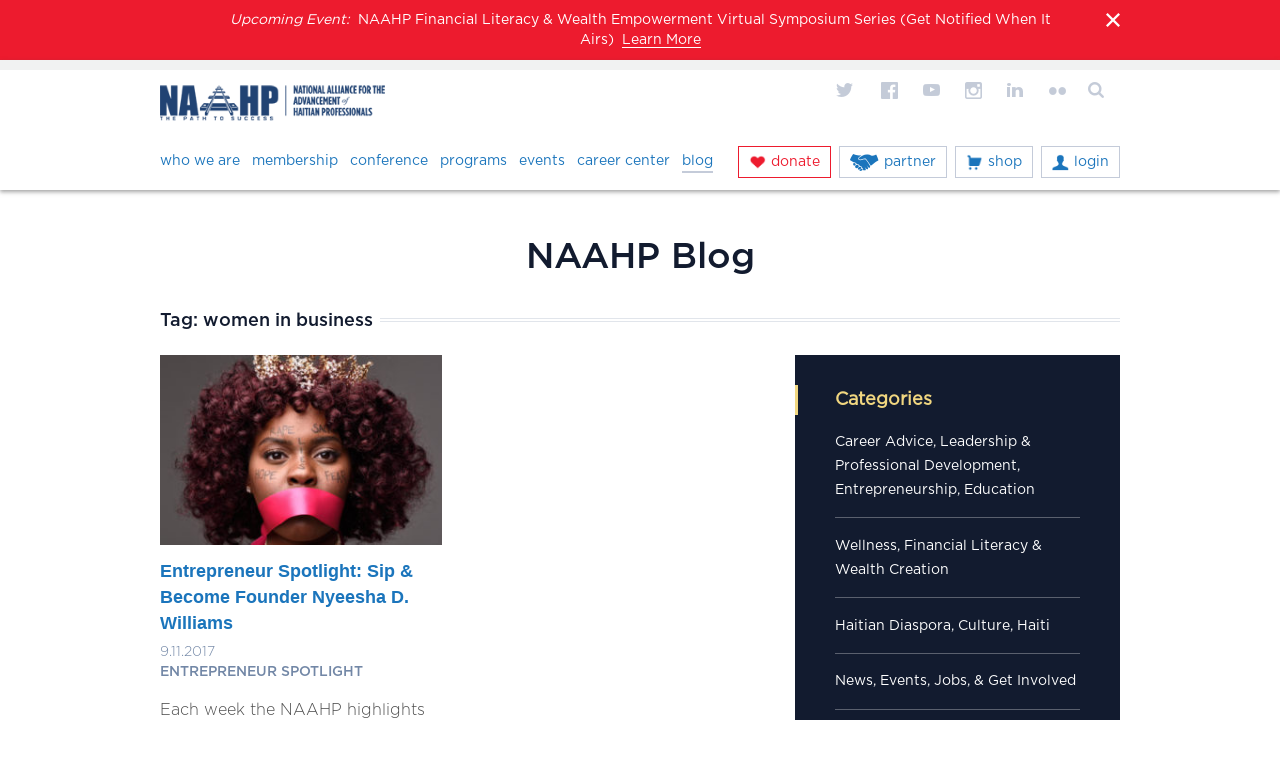

--- FILE ---
content_type: text/html; charset=UTF-8
request_url: https://naahpusa.org/tag/women-in-business/
body_size: 16740
content:
<!DOCTYPE html><html lang="en-US" ><head><meta charset="UTF-8" /><meta http-equiv="X-UA-Compatible" content="IE=edge,chrome=1" /><meta name="viewport" id="viewport" content="width=device-width, maximum-scale=1.0" /><title>Tag: women in business | NAAHP</title><link rel="profile" href="https://gmpg.org/xfn/11" /><link rel="pingback" href="https://naahpusa.org/xmlrpc.php" /><link rel="icon" href="https://naahpusa.org/wp-content/themes/naahpusa_2/img/favicon.ico" type="image/x-icon" /><link rel="shortcut icon" href="https://naahpusa.org/wp-content/themes/naahpusa_2/img/favicon.ico" type="image/x-icon" /> <script src="https://naahpusa.org/wp-content/themes/naahpusa_2/js/highcharts/highcharts.js"></script> <meta name="robots" content="max-snippet:-1,max-image-preview:large,max-video-preview:-1" /><link rel="canonical" href="https://naahpusa.org/tag/women-in-business/" /><meta property="og:type" content="website" /><meta property="og:locale" content="en_US" /><meta property="og:site_name" content="NAAHP" /><meta property="og:title" content="Tag: women in business" /><meta property="og:url" content="https://naahpusa.org/tag/women-in-business/" /><meta name="twitter:card" content="summary_large_image" /><meta name="twitter:title" content="Tag: women in business" /> <script type="application/ld+json">{"@context":"https://schema.org","@graph":[{"@type":"WebSite","@id":"https://naahpusa.org/#/schema/WebSite","url":"https://naahpusa.org/","name":"NAAHP","description":"The Path to Success","inLanguage":"en-US","potentialAction":{"@type":"SearchAction","target":{"@type":"EntryPoint","urlTemplate":"https://naahpusa.org/search/{search_term_string}/"},"query-input":"required name=search_term_string"},"publisher":{"@type":"Organization","@id":"https://naahpusa.org/#/schema/Organization","name":"NAAHP","url":"https://naahpusa.org/"}},{"@type":"CollectionPage","@id":"https://naahpusa.org/tag/women-in-business/","url":"https://naahpusa.org/tag/women-in-business/","name":"Tag: women in business | NAAHP","inLanguage":"en-US","isPartOf":{"@id":"https://naahpusa.org/#/schema/WebSite"},"breadcrumb":{"@type":"BreadcrumbList","@id":"https://naahpusa.org/#/schema/BreadcrumbList","itemListElement":[{"@type":"ListItem","position":1,"item":"https://naahpusa.org/","name":"NAAHP"},{"@type":"ListItem","position":2,"name":"Tag: women in business"}]}}]}</script> <link rel='dns-prefetch' href='//static.addtoany.com' /><link rel='dns-prefetch' href='//www.google.com' /><link rel='dns-prefetch' href='//ajax.googleapis.com' /><link rel="alternate" type="application/rss+xml" title="National Alliance for the Advancement of Haitian Professionals &raquo; women in business Tag Feed" href="https://naahpusa.org/tag/women-in-business/feed/" /><style id='wp-img-auto-sizes-contain-inline-css' type='text/css'>img:is([sizes=auto i],[sizes^="auto," i]){contain-intrinsic-size:3000px 1500px}
/*# sourceURL=wp-img-auto-sizes-contain-inline-css */</style><style id='wp-emoji-styles-inline-css' type='text/css'>img.wp-smiley, img.emoji {
		display: inline !important;
		border: none !important;
		box-shadow: none !important;
		height: 1em !important;
		width: 1em !important;
		margin: 0 0.07em !important;
		vertical-align: -0.1em !important;
		background: none !important;
		padding: 0 !important;
	}
/*# sourceURL=wp-emoji-styles-inline-css */</style><style id='wp-block-library-inline-css' type='text/css'>:root{--wp-block-synced-color:#7a00df;--wp-block-synced-color--rgb:122,0,223;--wp-bound-block-color:var(--wp-block-synced-color);--wp-editor-canvas-background:#ddd;--wp-admin-theme-color:#007cba;--wp-admin-theme-color--rgb:0,124,186;--wp-admin-theme-color-darker-10:#006ba1;--wp-admin-theme-color-darker-10--rgb:0,107,160.5;--wp-admin-theme-color-darker-20:#005a87;--wp-admin-theme-color-darker-20--rgb:0,90,135;--wp-admin-border-width-focus:2px}@media (min-resolution:192dpi){:root{--wp-admin-border-width-focus:1.5px}}.wp-element-button{cursor:pointer}:root .has-very-light-gray-background-color{background-color:#eee}:root .has-very-dark-gray-background-color{background-color:#313131}:root .has-very-light-gray-color{color:#eee}:root .has-very-dark-gray-color{color:#313131}:root .has-vivid-green-cyan-to-vivid-cyan-blue-gradient-background{background:linear-gradient(135deg,#00d084,#0693e3)}:root .has-purple-crush-gradient-background{background:linear-gradient(135deg,#34e2e4,#4721fb 50%,#ab1dfe)}:root .has-hazy-dawn-gradient-background{background:linear-gradient(135deg,#faaca8,#dad0ec)}:root .has-subdued-olive-gradient-background{background:linear-gradient(135deg,#fafae1,#67a671)}:root .has-atomic-cream-gradient-background{background:linear-gradient(135deg,#fdd79a,#004a59)}:root .has-nightshade-gradient-background{background:linear-gradient(135deg,#330968,#31cdcf)}:root .has-midnight-gradient-background{background:linear-gradient(135deg,#020381,#2874fc)}:root{--wp--preset--font-size--normal:16px;--wp--preset--font-size--huge:42px}.has-regular-font-size{font-size:1em}.has-larger-font-size{font-size:2.625em}.has-normal-font-size{font-size:var(--wp--preset--font-size--normal)}.has-huge-font-size{font-size:var(--wp--preset--font-size--huge)}.has-text-align-center{text-align:center}.has-text-align-left{text-align:left}.has-text-align-right{text-align:right}.has-fit-text{white-space:nowrap!important}#end-resizable-editor-section{display:none}.aligncenter{clear:both}.items-justified-left{justify-content:flex-start}.items-justified-center{justify-content:center}.items-justified-right{justify-content:flex-end}.items-justified-space-between{justify-content:space-between}.screen-reader-text{border:0;clip-path:inset(50%);height:1px;margin:-1px;overflow:hidden;padding:0;position:absolute;width:1px;word-wrap:normal!important}.screen-reader-text:focus{background-color:#ddd;clip-path:none;color:#444;display:block;font-size:1em;height:auto;left:5px;line-height:normal;padding:15px 23px 14px;text-decoration:none;top:5px;width:auto;z-index:100000}html :where(.has-border-color){border-style:solid}html :where([style*=border-top-color]){border-top-style:solid}html :where([style*=border-right-color]){border-right-style:solid}html :where([style*=border-bottom-color]){border-bottom-style:solid}html :where([style*=border-left-color]){border-left-style:solid}html :where([style*=border-width]){border-style:solid}html :where([style*=border-top-width]){border-top-style:solid}html :where([style*=border-right-width]){border-right-style:solid}html :where([style*=border-bottom-width]){border-bottom-style:solid}html :where([style*=border-left-width]){border-left-style:solid}html :where(img[class*=wp-image-]){height:auto;max-width:100%}:where(figure){margin:0 0 1em}html :where(.is-position-sticky){--wp-admin--admin-bar--position-offset:var(--wp-admin--admin-bar--height,0px)}@media screen and (max-width:600px){html :where(.is-position-sticky){--wp-admin--admin-bar--position-offset:0px}}

/*# sourceURL=wp-block-library-inline-css */</style><style id='global-styles-inline-css' type='text/css'>:root{--wp--preset--aspect-ratio--square: 1;--wp--preset--aspect-ratio--4-3: 4/3;--wp--preset--aspect-ratio--3-4: 3/4;--wp--preset--aspect-ratio--3-2: 3/2;--wp--preset--aspect-ratio--2-3: 2/3;--wp--preset--aspect-ratio--16-9: 16/9;--wp--preset--aspect-ratio--9-16: 9/16;--wp--preset--color--black: #000000;--wp--preset--color--cyan-bluish-gray: #abb8c3;--wp--preset--color--white: #ffffff;--wp--preset--color--pale-pink: #f78da7;--wp--preset--color--vivid-red: #cf2e2e;--wp--preset--color--luminous-vivid-orange: #ff6900;--wp--preset--color--luminous-vivid-amber: #fcb900;--wp--preset--color--light-green-cyan: #7bdcb5;--wp--preset--color--vivid-green-cyan: #00d084;--wp--preset--color--pale-cyan-blue: #8ed1fc;--wp--preset--color--vivid-cyan-blue: #0693e3;--wp--preset--color--vivid-purple: #9b51e0;--wp--preset--gradient--vivid-cyan-blue-to-vivid-purple: linear-gradient(135deg,rgb(6,147,227) 0%,rgb(155,81,224) 100%);--wp--preset--gradient--light-green-cyan-to-vivid-green-cyan: linear-gradient(135deg,rgb(122,220,180) 0%,rgb(0,208,130) 100%);--wp--preset--gradient--luminous-vivid-amber-to-luminous-vivid-orange: linear-gradient(135deg,rgb(252,185,0) 0%,rgb(255,105,0) 100%);--wp--preset--gradient--luminous-vivid-orange-to-vivid-red: linear-gradient(135deg,rgb(255,105,0) 0%,rgb(207,46,46) 100%);--wp--preset--gradient--very-light-gray-to-cyan-bluish-gray: linear-gradient(135deg,rgb(238,238,238) 0%,rgb(169,184,195) 100%);--wp--preset--gradient--cool-to-warm-spectrum: linear-gradient(135deg,rgb(74,234,220) 0%,rgb(151,120,209) 20%,rgb(207,42,186) 40%,rgb(238,44,130) 60%,rgb(251,105,98) 80%,rgb(254,248,76) 100%);--wp--preset--gradient--blush-light-purple: linear-gradient(135deg,rgb(255,206,236) 0%,rgb(152,150,240) 100%);--wp--preset--gradient--blush-bordeaux: linear-gradient(135deg,rgb(254,205,165) 0%,rgb(254,45,45) 50%,rgb(107,0,62) 100%);--wp--preset--gradient--luminous-dusk: linear-gradient(135deg,rgb(255,203,112) 0%,rgb(199,81,192) 50%,rgb(65,88,208) 100%);--wp--preset--gradient--pale-ocean: linear-gradient(135deg,rgb(255,245,203) 0%,rgb(182,227,212) 50%,rgb(51,167,181) 100%);--wp--preset--gradient--electric-grass: linear-gradient(135deg,rgb(202,248,128) 0%,rgb(113,206,126) 100%);--wp--preset--gradient--midnight: linear-gradient(135deg,rgb(2,3,129) 0%,rgb(40,116,252) 100%);--wp--preset--font-size--small: 13px;--wp--preset--font-size--medium: 20px;--wp--preset--font-size--large: 36px;--wp--preset--font-size--x-large: 42px;--wp--preset--spacing--20: 0.44rem;--wp--preset--spacing--30: 0.67rem;--wp--preset--spacing--40: 1rem;--wp--preset--spacing--50: 1.5rem;--wp--preset--spacing--60: 2.25rem;--wp--preset--spacing--70: 3.38rem;--wp--preset--spacing--80: 5.06rem;--wp--preset--shadow--natural: 6px 6px 9px rgba(0, 0, 0, 0.2);--wp--preset--shadow--deep: 12px 12px 50px rgba(0, 0, 0, 0.4);--wp--preset--shadow--sharp: 6px 6px 0px rgba(0, 0, 0, 0.2);--wp--preset--shadow--outlined: 6px 6px 0px -3px rgb(255, 255, 255), 6px 6px rgb(0, 0, 0);--wp--preset--shadow--crisp: 6px 6px 0px rgb(0, 0, 0);}:where(.is-layout-flex){gap: 0.5em;}:where(.is-layout-grid){gap: 0.5em;}body .is-layout-flex{display: flex;}.is-layout-flex{flex-wrap: wrap;align-items: center;}.is-layout-flex > :is(*, div){margin: 0;}body .is-layout-grid{display: grid;}.is-layout-grid > :is(*, div){margin: 0;}:where(.wp-block-columns.is-layout-flex){gap: 2em;}:where(.wp-block-columns.is-layout-grid){gap: 2em;}:where(.wp-block-post-template.is-layout-flex){gap: 1.25em;}:where(.wp-block-post-template.is-layout-grid){gap: 1.25em;}.has-black-color{color: var(--wp--preset--color--black) !important;}.has-cyan-bluish-gray-color{color: var(--wp--preset--color--cyan-bluish-gray) !important;}.has-white-color{color: var(--wp--preset--color--white) !important;}.has-pale-pink-color{color: var(--wp--preset--color--pale-pink) !important;}.has-vivid-red-color{color: var(--wp--preset--color--vivid-red) !important;}.has-luminous-vivid-orange-color{color: var(--wp--preset--color--luminous-vivid-orange) !important;}.has-luminous-vivid-amber-color{color: var(--wp--preset--color--luminous-vivid-amber) !important;}.has-light-green-cyan-color{color: var(--wp--preset--color--light-green-cyan) !important;}.has-vivid-green-cyan-color{color: var(--wp--preset--color--vivid-green-cyan) !important;}.has-pale-cyan-blue-color{color: var(--wp--preset--color--pale-cyan-blue) !important;}.has-vivid-cyan-blue-color{color: var(--wp--preset--color--vivid-cyan-blue) !important;}.has-vivid-purple-color{color: var(--wp--preset--color--vivid-purple) !important;}.has-black-background-color{background-color: var(--wp--preset--color--black) !important;}.has-cyan-bluish-gray-background-color{background-color: var(--wp--preset--color--cyan-bluish-gray) !important;}.has-white-background-color{background-color: var(--wp--preset--color--white) !important;}.has-pale-pink-background-color{background-color: var(--wp--preset--color--pale-pink) !important;}.has-vivid-red-background-color{background-color: var(--wp--preset--color--vivid-red) !important;}.has-luminous-vivid-orange-background-color{background-color: var(--wp--preset--color--luminous-vivid-orange) !important;}.has-luminous-vivid-amber-background-color{background-color: var(--wp--preset--color--luminous-vivid-amber) !important;}.has-light-green-cyan-background-color{background-color: var(--wp--preset--color--light-green-cyan) !important;}.has-vivid-green-cyan-background-color{background-color: var(--wp--preset--color--vivid-green-cyan) !important;}.has-pale-cyan-blue-background-color{background-color: var(--wp--preset--color--pale-cyan-blue) !important;}.has-vivid-cyan-blue-background-color{background-color: var(--wp--preset--color--vivid-cyan-blue) !important;}.has-vivid-purple-background-color{background-color: var(--wp--preset--color--vivid-purple) !important;}.has-black-border-color{border-color: var(--wp--preset--color--black) !important;}.has-cyan-bluish-gray-border-color{border-color: var(--wp--preset--color--cyan-bluish-gray) !important;}.has-white-border-color{border-color: var(--wp--preset--color--white) !important;}.has-pale-pink-border-color{border-color: var(--wp--preset--color--pale-pink) !important;}.has-vivid-red-border-color{border-color: var(--wp--preset--color--vivid-red) !important;}.has-luminous-vivid-orange-border-color{border-color: var(--wp--preset--color--luminous-vivid-orange) !important;}.has-luminous-vivid-amber-border-color{border-color: var(--wp--preset--color--luminous-vivid-amber) !important;}.has-light-green-cyan-border-color{border-color: var(--wp--preset--color--light-green-cyan) !important;}.has-vivid-green-cyan-border-color{border-color: var(--wp--preset--color--vivid-green-cyan) !important;}.has-pale-cyan-blue-border-color{border-color: var(--wp--preset--color--pale-cyan-blue) !important;}.has-vivid-cyan-blue-border-color{border-color: var(--wp--preset--color--vivid-cyan-blue) !important;}.has-vivid-purple-border-color{border-color: var(--wp--preset--color--vivid-purple) !important;}.has-vivid-cyan-blue-to-vivid-purple-gradient-background{background: var(--wp--preset--gradient--vivid-cyan-blue-to-vivid-purple) !important;}.has-light-green-cyan-to-vivid-green-cyan-gradient-background{background: var(--wp--preset--gradient--light-green-cyan-to-vivid-green-cyan) !important;}.has-luminous-vivid-amber-to-luminous-vivid-orange-gradient-background{background: var(--wp--preset--gradient--luminous-vivid-amber-to-luminous-vivid-orange) !important;}.has-luminous-vivid-orange-to-vivid-red-gradient-background{background: var(--wp--preset--gradient--luminous-vivid-orange-to-vivid-red) !important;}.has-very-light-gray-to-cyan-bluish-gray-gradient-background{background: var(--wp--preset--gradient--very-light-gray-to-cyan-bluish-gray) !important;}.has-cool-to-warm-spectrum-gradient-background{background: var(--wp--preset--gradient--cool-to-warm-spectrum) !important;}.has-blush-light-purple-gradient-background{background: var(--wp--preset--gradient--blush-light-purple) !important;}.has-blush-bordeaux-gradient-background{background: var(--wp--preset--gradient--blush-bordeaux) !important;}.has-luminous-dusk-gradient-background{background: var(--wp--preset--gradient--luminous-dusk) !important;}.has-pale-ocean-gradient-background{background: var(--wp--preset--gradient--pale-ocean) !important;}.has-electric-grass-gradient-background{background: var(--wp--preset--gradient--electric-grass) !important;}.has-midnight-gradient-background{background: var(--wp--preset--gradient--midnight) !important;}.has-small-font-size{font-size: var(--wp--preset--font-size--small) !important;}.has-medium-font-size{font-size: var(--wp--preset--font-size--medium) !important;}.has-large-font-size{font-size: var(--wp--preset--font-size--large) !important;}.has-x-large-font-size{font-size: var(--wp--preset--font-size--x-large) !important;}
/*# sourceURL=global-styles-inline-css */</style><style id='classic-theme-styles-inline-css' type='text/css'>/*! This file is auto-generated */
.wp-block-button__link{color:#fff;background-color:#32373c;border-radius:9999px;box-shadow:none;text-decoration:none;padding:calc(.667em + 2px) calc(1.333em + 2px);font-size:1.125em}.wp-block-file__button{background:#32373c;color:#fff;text-decoration:none}
/*# sourceURL=/wp-includes/css/classic-themes.min.css */</style><link rel='stylesheet' id='contact-form-7-css' href='https://naahpusa.org/wp-content/cache/autoptimize/css/autoptimize_single_64ac31699f5326cb3c76122498b76f66.css?ver=6.1.4' type='text/css' media='all' /><link rel='stylesheet' id='related-posts-by-taxonomy-css' href='https://naahpusa.org/wp-content/cache/autoptimize/css/autoptimize_single_ef87605f3e119bb43a79486ebaae3979.css?ver=0efe94eaf8f66e0693bc4a735f9515a3' type='text/css' media='all' /><link rel='stylesheet' id='slick-css-css' href='https://naahpusa.org/wp-content/cache/autoptimize/css/autoptimize_single_f38b2db10e01b1572732a3191d538707.css?ver=1.0.0' type='text/css' media='' /><link rel='stylesheet' id='slick-new-css-css' href='https://naahpusa.org/wp-content/cache/autoptimize/css/autoptimize_single_f9faba678c4d6dcfdde69e5b11b37a2e.css?ver=1.0.0' type='text/css' media='' /><link rel='stylesheet' id='naahp-css-css' href='https://naahpusa.org/wp-content/cache/autoptimize/css/autoptimize_single_b044d535d54addb2388e4eba20703342.css?ver=1.0.0' type='text/css' media='' /><link rel='stylesheet' id='addtoany-css' href='https://naahpusa.org/wp-content/plugins/add-to-any/addtoany.min.css?ver=1.16' type='text/css' media='all' /> <script type="text/javascript" id="addtoany-core-js-before">window.a2a_config=window.a2a_config||{};a2a_config.callbacks=[];a2a_config.overlays=[];a2a_config.templates={};

//# sourceURL=addtoany-core-js-before</script> <script type="text/javascript" defer src="https://static.addtoany.com/menu/page.js" id="addtoany-core-js"></script> <script type="text/javascript" src="https://ajax.googleapis.com/ajax/libs/jquery/1.8.1/jquery.min.js?ver=1.8.1" id="jquery-js"></script> <script type="text/javascript" defer src="https://naahpusa.org/wp-content/plugins/add-to-any/addtoany.min.js?ver=1.1" id="addtoany-jquery-js"></script> <link rel="https://api.w.org/" href="https://naahpusa.org/wp-json/" /><link rel="alternate" title="JSON" type="application/json" href="https://naahpusa.org/wp-json/wp/v2/tags/126" /><link rel="EditURI" type="application/rsd+xml" title="RSD" href="https://naahpusa.org/xmlrpc.php?rsd" />  <script async src="https://www.googletagmanager.com/gtag/js?id=G-S40RZZMHEY"></script> <script>window.dataLayer = window.dataLayer || [];
      function gtag(){dataLayer.push(arguments);}
      gtag('js', new Date());
      gtag('config', 'G-S40RZZMHEY');</script>  <script async src="https://pagead2.googlesyndication.com/pagead/js/adsbygoogle.js?client=ca-pub-1739948532443265" crossorigin="anonymous"></script> </head><body data-rsssl=1 class="archive tag tag-women-in-business tag-126 wp-theme-naahpusa_2 lang-en metaslider-plugin"><div id="page-wrap"><div id="top-notice"><div class="inner"> <a href="#" class="close" title="Close">X</a><div class="widget"><p><em>Upcoming Event:</em>&nbsp;&nbsp;NAAHP Financial Literacy &#038; Wealth Empowerment Virtual Symposium Series (Get Notified When It Airs)&nbsp;&nbsp;<a href="https://naahpusa.org/event/naahp-financial-literacy-wealth-empowerment-virtual-symposium-series/" title="Learn More">Learn More</a></p></div></div></div><div id="header" class=""><div class="inner"> <a href="https://naahpusa.org" title="NAAHP" id="logo"><img src="https://naahpusa.org/wp-content/themes/naahpusa_2/img/logo.png" title="NAAHP"></a><div class="language"><a class="lang" data-lang="en" title="English"><img src="https://naahpusa.org/wp-content/themes/naahpusa_2/img/us-flag.png">English</a><a class="lang" data-lang="fr" title="Fran&ccedil;ais"><img src="https://naahpusa.org/wp-content/themes/naahpusa_2/img/haiti-flag.png">Fran&ccedil;ais</a><a class="lang" data-lang="ht" title="Kreyol"><img src="https://naahpusa.org/wp-content/themes/naahpusa_2/img/haiti-flag.png">Kreyol</a></div><div class="social"> <a href="http://twitter.com/NAAHPHaiti" title="Connect on Twitter" class="twitter"></a> <a href="http://facebook.com/pages/National-Assocation-of-Haitian-Professionals-NAHP/135446716531426" title="Connect on Facebook" class="facebook"></a> <a href="https://www.youtube.com/channel/UCZH9byxKowGFcRk-sZWOoXg?ob=0&feature=results_main" title="Connect on YouTube" class="youtube"></a> <a href="https://instagram.com/_naahpusa/" title="Connect on Instagram" class="instagram"></a> <a href="https://www.linkedin.com/company/national-alliance-for-the-advancement-of-haitian-professionals-naahp" title="Connect on LinkedIn" class="linkedin"></a> <a href="https://www.flickr.com/photos/201901323@N03/albums" title="Connect on Flickr" class="flickr"></a> <a href="#" title="Search" class="search"></a><div id="search"><div class="form"><form role="search" method="get" id="searchform" action="https://naahpusa.org/"><div class="search-wrap"> <input title="Search" type="image" id="search-submit" alt="Search" src="https://naahpusa.org/wp-content/themes/naahpusa_2/img/search.png" /> <input type="text" placeholder="search..." name="s" id="search-input" value="" /></div></form></div></div></div><div id="menu"><div class="menu-main-menu-container"><ul id="menu-main-menu" class="menu"><li id="menu-item-177" class="menu-item menu-item-type-post_type menu-item-object-page menu-item-177"><a href="https://naahpusa.org/who-we-are/">Who We Are</a></li><li id="menu-item-175" class="menu-item menu-item-type-post_type menu-item-object-page menu-item-175"><a href="https://naahpusa.org/membership/">Membership</a></li><li id="menu-item-13778" class="menu-item menu-item-type-custom menu-item-object-custom menu-item-13778"><a href="https://naahpusa.org/conference/main">Conference</a></li><li id="menu-item-176" class="menu-item menu-item-type-post_type menu-item-object-page menu-item-176"><a href="https://naahpusa.org/programs/">Programs</a></li><li id="menu-item-13764" class="menu-item menu-item-type-post_type menu-item-object-page menu-item-13764"><a href="https://naahpusa.org/events/">Events</a></li><li id="menu-item-173" class="menu-item menu-item-type-post_type menu-item-object-page menu-item-173"><a href="http://jobs.naahpusa.org/">Career Center</a></li><li id="menu-item-172" class="menu-item menu-item-type-post_type menu-item-object-page current_page_parent menu-item-172 current-menu-item slug-post"><a href="https://naahpusa.org/blog/">Blog</a></li></ul></div></div><div class="top-links"> <a href="https://naahpusa.org/donate/" title="Donate" class="donate">Donate</a> <a href="https://naahpusa.org/partner/" title="Partner" class="partner">Partner</a> <a href="https://naahpusa.org/shop/" title="Shop" class="shop">Shop</a> <a href="https://naahpusa.org/membership/login/" title="Login" class="login">Login</a></div> <a href="#" id="mobile-toggle" title="Menu">menu</a></div><div id="mobile-menu"><div class="mobile-bg"></div><div class="inner"><div class="language"><a class="lang" data-lang="en" title="English"><img src="https://naahpusa.org/wp-content/themes/naahpusa_2/img/us-flag.png">English</a><a class="lang" data-lang="fr" title="Fran&ccedil;ais"><img src="https://naahpusa.org/wp-content/themes/naahpusa_2/img/haiti-flag.png">Fran&ccedil;ais</a><a class="lang" data-lang="ht" title="Kreyol"><img src="https://naahpusa.org/wp-content/themes/naahpusa_2/img/haiti-flag.png">Kreyol</a></div><div class="top-section"> <a href="#" class="close" title="Close">X</a> <a href="https://naahpusa.org" title="NAAHP" class="logo"><img src="https://naahpusa.org/wp-content/themes/naahpusa_2/img/logo.png" title="NAAHP"></a><div class="search"><div class="form"><form role="search" method="get" id="searchform" action="https://naahpusa.org/"><div class="search-wrap"> <input title="Search" type="image" id="search-submit" alt="Search" src="https://naahpusa.org/wp-content/themes/naahpusa_2/img/search.png" /> <input type="text" placeholder="search..." name="s" id="search-input" value="" /></div></form></div></div><div class="top-links"> <a href="https://naahpusa.org/donate/" title="Donate" class="donate"><img src="https://naahpusa.org/wp-content/themes/naahpusa_2/img/heart.png"> Donate</a> <a href="https://naahpusa.org/partner/" title="Partner" class="partner"><img src="https://naahpusa.org/wp-content/themes/naahpusa_2/img/hands.png"> Partner</a> <a href="https://naahpusa.org/shop/" title="Shop" class="shop"><img src="https://naahpusa.org/wp-content/themes/naahpusa_2/img/shop.png"> Shop</a> <a href="https://naahpusa.org/membership/login/" title="Login" class="login"><img src="https://naahpusa.org/wp-content/themes/naahpusa_2/img/member.png"> Login</a></div></div><div class="menu-mobile-menu-container"><ul id="menu-mobile-menu" class="menu"><li id="menu-item-10966" class="menu-item menu-item-type-post_type menu-item-object-page menu-item-has-children menu-item-10966"><a href="https://naahpusa.org/who-we-are/">Who We Are</a><div class="expand"></div><ul class="sub-menu"><li id="menu-item-10967" class="menu-item menu-item-type-post_type menu-item-object-page menu-item-10967"><a href="https://naahpusa.org/who-we-are/vision-mission/">Vision &#038; Mission</a><div class="expand"></div></li><li id="menu-item-10969" class="menu-item menu-item-type-post_type menu-item-object-page menu-item-10969"><a href="https://naahpusa.org/who-we-are/board/">Board</a><div class="expand"></div></li><li id="menu-item-10968" class="menu-item menu-item-type-post_type menu-item-object-page menu-item-10968"><a href="https://naahpusa.org/who-we-are/leadership/">Leadership</a><div class="expand"></div></li><li id="menu-item-10970" class="menu-item menu-item-type-post_type menu-item-object-page menu-item-10970"><a href="https://naahpusa.org/who-we-are/annual-reports/">Annual Reports</a><div class="expand"></div></li><li id="menu-item-11813" class="menu-item menu-item-type-post_type menu-item-object-page menu-item-11813"><a href="https://naahpusa.org/volunteer/">Human Resources</a><div class="expand"></div></li><li id="menu-item-10971" class="menu-item menu-item-type-post_type menu-item-object-page menu-item-10971"><a href="https://naahpusa.org/who-we-are/press/press-releases/">Press</a><div class="expand"></div></li><li id="menu-item-10972" class="menu-item menu-item-type-post_type menu-item-object-page menu-item-10972"><a href="https://naahpusa.org/who-we-are/testimonials/">Testimonials</a><div class="expand"></div></li><li id="menu-item-10973" class="menu-item menu-item-type-post_type menu-item-object-page menu-item-10973"><a href="https://naahpusa.org/who-we-are/contact/">Contact</a><div class="expand"></div></li></ul></li><li id="menu-item-10974" class="menu-item menu-item-type-post_type menu-item-object-page menu-item-has-children menu-item-10974"><a href="https://naahpusa.org/membership/">Membership</a><div class="expand"></div><ul class="sub-menu"><li id="menu-item-10975" class="menu-item menu-item-type-post_type menu-item-object-page menu-item-10975"><a href="https://naahp.z2systems.com/login.jsp">Login</a><div class="expand"></div></li><li id="menu-item-10976" class="menu-item menu-item-type-post_type menu-item-object-page menu-item-10976"><a href="https://naahpusa.org/membership/registration/">Become a Member</a><div class="expand"></div></li><li id="menu-item-10977" class="menu-item menu-item-type-post_type menu-item-object-page menu-item-10977"><a href="https://naahpusa.org/membership/benefits/">Benefits</a><div class="expand"></div></li><li id="menu-item-10978" class="menu-item menu-item-type-post_type menu-item-object-page menu-item-10978"><a href="https://naahpusa.org/membership/demographics/">Demographics</a><div class="expand"></div></li><li id="menu-item-12905" class="menu-item menu-item-type-post_type menu-item-object-page menu-item-12905"><a href="https://naahpusa.org/membership/start-a-chapter/">Start a Chapter</a><div class="expand"></div></li><li id="menu-item-10979" class="menu-item menu-item-type-post_type menu-item-object-page menu-item-10979"><a href="https://naahpusa.org/membership/local-chapters/">Local Chapters</a><div class="expand"></div></li></ul></li><li id="menu-item-13372" class="menu-item menu-item-type-custom menu-item-object-custom menu-item-has-children menu-item-13372"><a href="https://naahpusa.org/conference/main">Conference</a><div class="expand"></div><ul class="sub-menu"><li id="menu-item-13373" class="menu-item menu-item-type-custom menu-item-object-custom menu-item-13373"><a href="https://naahpusa.org/conference/main/">Conference Home</a><div class="expand"></div></li><li id="menu-item-13374" class="menu-item menu-item-type-custom menu-item-object-custom menu-item-13374"><a href="https://naahpusa.org/conference/about/overview">About</a><div class="expand"></div></li><li id="menu-item-13375" class="menu-item menu-item-type-custom menu-item-object-custom menu-item-13375"><a href="https://naahpusa.org/conference/schedule/daily-schedule/">Schedule</a><div class="expand"></div></li><li id="menu-item-13376" class="menu-item menu-item-type-custom menu-item-object-custom menu-item-13376"><a href="https://naahpusa.org/conference/speakers/">Speakers</a><div class="expand"></div></li><li id="menu-item-13377" class="menu-item menu-item-type-custom menu-item-object-custom menu-item-13377"><a href="https://naahpusa.org/conference/registration/">Registration</a><div class="expand"></div></li><li id="menu-item-13378" class="menu-item menu-item-type-custom menu-item-object-custom menu-item-13378"><a href="https://naahpusa.org/conference/travel/venue/">Travel</a><div class="expand"></div></li><li id="menu-item-13379" class="menu-item menu-item-type-custom menu-item-object-custom menu-item-13379"><a href="https://naahpusa.org/conference/sponsor/sponsorship/">Sponsors &#038; Exhibitors</a><div class="expand"></div></li><li id="menu-item-13380" class="menu-item menu-item-type-custom menu-item-object-custom menu-item-13380"><a href="https://naahpusa.org/conference/media/credentials/">Media</a><div class="expand"></div></li><li id="menu-item-13381" class="menu-item menu-item-type-custom menu-item-object-custom menu-item-13381"><a href="https://naahpusa.org/conference/volunteer/">Volunteer</a><div class="expand"></div></li></ul></li><li id="menu-item-10986" class="menu-item menu-item-type-post_type menu-item-object-page menu-item-has-children menu-item-10986"><a href="https://naahpusa.org/programs/">Programs</a><div class="expand"></div><ul class="sub-menu"><li id="menu-item-10987" class="menu-item menu-item-type-post_type menu-item-object-page menu-item-10987"><a href="https://naahpusa.org/programs/education/">Education</a><div class="expand"></div></li><li id="menu-item-10988" class="menu-item menu-item-type-post_type menu-item-object-page menu-item-10988"><a href="https://naahpusa.org/programs/professionals/">Professionals</a><div class="expand"></div></li><li id="menu-item-13769" class="menu-item menu-item-type-custom menu-item-object-custom menu-item-13769"><a href="https://naahpusa.org/conference/main">Annual Conference</a><div class="expand"></div></li><li id="menu-item-10990" class="menu-item menu-item-type-post_type menu-item-object-page menu-item-10990"><a href="https://naahpusa.org/event/naahp-6th-annual-leadership-symposium/">Leadership Symposium</a><div class="expand"></div></li><li id="menu-item-10991" class="menu-item menu-item-type-post_type menu-item-object-page menu-item-10991"><a href="https://naahpusa.org/programs/honors-awards/">Honors &#038; Awards</a><div class="expand"></div></li></ul></li><li id="menu-item-13765" class="menu-item menu-item-type-post_type menu-item-object-page menu-item-has-children menu-item-13765"><a href="https://naahpusa.org/events/">Events</a><div class="expand"></div><ul class="sub-menu"><li id="menu-item-13770" class="menu-item menu-item-type-custom menu-item-object-custom menu-item-13770"><a href="https://naahpusa.org/conference/main">Annual Conference</a><div class="expand"></div></li><li id="menu-item-13767" class="menu-item menu-item-type-post_type menu-item-object-page menu-item-13767"><a href="https://naahpusa.org/events/symposium/">Symposium</a><div class="expand"></div></li><li id="menu-item-13768" class="menu-item menu-item-type-post_type menu-item-object-page menu-item-13768"><a href="https://naahpusa.org/events/networking/">Networking</a><div class="expand"></div></li><li id="menu-item-13766" class="menu-item menu-item-type-post_type menu-item-object-page menu-item-13766"><a href="#">Meetups</a><div class="expand"></div></li></ul></li><li id="menu-item-14161" class="menu-item menu-item-type-post_type menu-item-object-page menu-item-has-children menu-item-14161"><a href="https://naahpusa.org/scholarship/main">Scholarship</a><div class="expand"></div><ul class="sub-menu"><li id="menu-item-14168" class="menu-item menu-item-type-post_type menu-item-object-page menu-item-14168"><a href="https://naahpusa.org/scholarship/main/">Scholarship Home</a><div class="expand"></div></li><li id="menu-item-14167" class="menu-item menu-item-type-post_type menu-item-object-page menu-item-14167"><a href="https://naahpusa.org/scholarship/apply/">Apply</a><div class="expand"></div></li><li id="menu-item-14166" class="menu-item menu-item-type-post_type menu-item-object-page menu-item-14166"><a href="https://naahpusa.org/scholarship/scholars/">Scholars</a><div class="expand"></div></li><li id="menu-item-14162" class="menu-item menu-item-type-post_type menu-item-object-page menu-item-14162"><a href="https://naahpusa.org/scholarship/scholarship-committee/">Committee</a><div class="expand"></div></li><li id="menu-item-14165" class="menu-item menu-item-type-post_type menu-item-object-page menu-item-14165"><a href="https://naahpusa.org/scholarship/join-the-committee/">Join the Committee</a><div class="expand"></div></li><li id="menu-item-14163" class="menu-item menu-item-type-post_type menu-item-object-page menu-item-14163"><a href="https://naahpusa.org/scholarship/scholarship-donors/">Donors</a><div class="expand"></div></li><li id="menu-item-14773" class="menu-item menu-item-type-post_type menu-item-object-page menu-item-14773"><a href="https://naahpusa.org/scholarship/resources/">Resources</a><div class="expand"></div></li><li id="menu-item-14164" class="menu-item menu-item-type-post_type menu-item-object-page menu-item-14164"><a href="https://naahpusa.org/scholarship/donate/">Scholarship Donation</a><div class="expand"></div></li></ul></li><li id="menu-item-14903" class="menu-item menu-item-type-post_type menu-item-object-page menu-item-has-children menu-item-14903"><a href="https://naahpusa.org/mentorship/main/">Mentorship</a><div class="expand"></div><ul class="sub-menu"><li id="menu-item-14910" class="menu-item menu-item-type-post_type menu-item-object-page menu-item-14910"><a href="https://naahpusa.org/mentorship/main/">Mentorship Home</a><div class="expand"></div></li><li id="menu-item-14909" class="menu-item menu-item-type-post_type menu-item-object-page menu-item-14909"><a href="https://naahpusa.org/mentorship/our-program/">Our Program</a><div class="expand"></div></li><li id="menu-item-14967" class="menu-item menu-item-type-post_type menu-item-object-page menu-item-14967"><a href="https://naahpusa.org/mentorship/program-benefits/">Program Benefits</a><div class="expand"></div></li><li id="menu-item-14906" class="menu-item menu-item-type-post_type menu-item-object-page menu-item-14906"><a href="https://naahpusa.org/mentorship/mentors/">Meet Our Mentors</a><div class="expand"></div></li><li id="menu-item-14905" class="menu-item menu-item-type-post_type menu-item-object-page menu-item-14905"><a href="https://naahpusa.org/mentorship/about/">About</a><div class="expand"></div></li><li id="menu-item-14904" class="menu-item menu-item-type-post_type menu-item-object-page menu-item-14904"><a href="https://naahpusa.org/mentorship/donate/">Mentorship Donation</a><div class="expand"></div></li></ul></li><li id="menu-item-10985" class="menu-item menu-item-type-post_type menu-item-object-page menu-item-10985"><a href="http://jobs.naahpusa.org/">Career Center</a><div class="expand"></div></li><li id="menu-item-10992" class="menu-item menu-item-type-post_type menu-item-object-page current_page_parent menu-item-10992 current-menu-item slug-post"><a href="https://naahpusa.org/blog/">Blog</a><div class="expand"></div></li><li id="menu-item-14687" class="menu-item menu-item-type-post_type menu-item-object-page menu-item-14687"><a href="https://naahpusa.org/elected-officials/current/">Elected Officials of Haitian Descent</a><div class="expand"></div></li></ul></div><div class="social"> <a href="http://twitter.com/NAAHPHaiti" title="Connect on Twitter" class="twitter"></a> <a href="http://facebook.com/pages/National-Assocation-of-Haitian-Professionals-NAHP/135446716531426" title="Connect on Facebook" class="facebook"></a> <a href="https://plus.google.com/116504462042765550162" title="Connect on Google+" class="google"></a> <a href="https://www.youtube.com/channel/UCZH9byxKowGFcRk-sZWOoXg?ob=0&feature=results_main" title="Connect on YouTube" class="youtube"></a> <a href="https://instagram.com/_naahpusa/" title="Connect on Instagram" class="instagram"></a> <a href="https://www.linkedin.com/company/national-alliance-for-the-advancement-of-haitian-professionals-naahp" title="Connect on LinkedIn" class="linkedin"></a></div></div></div></div><div class="main blog full"><div class="inner"><h1 align="center">NAAHP Blog</h1><h4><strong>Tag: <span>women in business</span></strong></h4><div id="primary" class="content has-sidebar"><div id="ajax-load-more" class="ajax-load-more-wrap blue"  data-alm-id="" data-canonical-url="https://naahpusa.org/tag/women-in-business/" data-slug="women-in-business" data-post-id="126"  data-localized="ajax_load_more_vars" data-alm-object="ajax_load_more"><style type="text/css">.alm-btn-wrap{display:block;margin:0 0 25px;padding:10px 0 0;position:relative;text-align:center}.alm-btn-wrap .alm-load-more-btn{appearance:none;background:#ed7070;border:none;border-radius:3px;box-shadow:0 1px 1px rgba(0,0,0,.05);color:#fff;cursor:pointer;display:inline-block;font-size:14px;font-weight:500;height:44px;line-height:1;margin:0;padding:0 22px;position:relative;text-align:center;text-decoration:none;transition:all .1s ease;user-select:none;width:auto}.alm-btn-wrap .alm-load-more-btn:focus,.alm-btn-wrap .alm-load-more-btn:hover{background:#cb5151;color:#fff;text-decoration:none}.alm-btn-wrap .alm-load-more-btn:active{background:#ed7070;box-shadow:inset 0 1px 2px rgba(0,0,0,.1),0 0 0 2px rgba(0,0,0,.05);text-decoration:none;transition:none}.alm-btn-wrap .alm-load-more-btn:before{background-color:rgba(0,0,0,0);background-image:url("data:image/svg+xml;charset=utf-8,%3Csvg xmlns='http://www.w3.org/2000/svg' xml:space='preserve' viewBox='0 0 2400 2400'%3E%3Cg fill='none' stroke='%237f8287' stroke-linecap='round' stroke-width='200'%3E%3Cpath d='M1200 600V100'/%3E%3Cpath d='M1200 2300v-500' opacity='.5'/%3E%3Cpath d='m900 680.4-250-433' opacity='.917'/%3E%3Cpath d='m1750 2152.6-250-433' opacity='.417'/%3E%3Cpath d='m680.4 900-433-250' opacity='.833'/%3E%3Cpath d='m2152.6 1750-433-250' opacity='.333'/%3E%3Cpath d='M600 1200H100' opacity='.75'/%3E%3Cpath d='M2300 1200h-500' opacity='.25'/%3E%3Cpath d='m680.4 1500-433 250' opacity='.667'/%3E%3Cpath d='m2152.6 650-433 250' opacity='.167'/%3E%3Cpath d='m900 1719.6-250 433' opacity='.583'/%3E%3Cpath d='m1750 247.4-250 433' opacity='.083'/%3E%3CanimateTransform attributeName='transform' attributeType='XML' begin='0s' calcMode='discrete' dur='0.83333s' keyTimes='0;0.08333;0.16667;0.25;0.33333;0.41667;0.5;0.58333;0.66667;0.75;0.83333;0.91667' repeatCount='indefinite' type='rotate' values='0 1199 1199;30 1199 1199;60 1199 1199;90 1199 1199;120 1199 1199;150 1199 1199;180 1199 1199;210 1199 1199;240 1199 1199;270 1199 1199;300 1199 1199;330 1199 1199'/%3E%3C/g%3E%3C/svg%3E");background-position:50%;background-repeat:no-repeat;background-size:24px 24px;border-radius:0;content:"";display:block;height:100%;left:0;opacity:0;overflow:hidden;position:absolute;top:0;transition:all .1s ease;visibility:hidden;width:100%;z-index:1}.alm-btn-wrap .alm-load-more-btn.loading{background-color:rgba(0,0,0,0)!important;border-color:rgba(0,0,0,0)!important;box-shadow:none!important;color:rgba(0,0,0,0)!important;cursor:wait;outline:none!important;text-decoration:none}.alm-btn-wrap .alm-load-more-btn.loading:before{opacity:1;visibility:visible}.alm-btn-wrap .alm-load-more-btn.done,.alm-btn-wrap .alm-load-more-btn:disabled{background-color:#ed7070;box-shadow:none!important;opacity:.15;outline:none!important;pointer-events:none}.alm-btn-wrap .alm-load-more-btn.done:before,.alm-btn-wrap .alm-load-more-btn:before,.alm-btn-wrap .alm-load-more-btn:disabled:before{opacity:0;visibility:hidden}.alm-btn-wrap .alm-load-more-btn.done{cursor:default}.alm-btn-wrap .alm-load-more-btn:after{display:none!important}.alm-btn-wrap .alm-elementor-link{display:block;font-size:13px;margin:0 0 15px}@media screen and (min-width:768px){.alm-btn-wrap .alm-elementor-link{left:0;margin:0;position:absolute;top:50%;transform:translateY(-50%)}}.ajax-load-more-wrap.blue .alm-load-more-btn{background-color:#0284c7}.ajax-load-more-wrap.blue .alm-load-more-btn.loading,.ajax-load-more-wrap.blue .alm-load-more-btn:focus,.ajax-load-more-wrap.blue .alm-load-more-btn:hover{background:#0369a1;color:#fff;text-decoration:none}.ajax-load-more-wrap.blue .alm-load-more-btn:active{background-color:#0284c7}.ajax-load-more-wrap.green .alm-load-more-btn{background-color:#059669}.ajax-load-more-wrap.green .alm-load-more-btn.loading,.ajax-load-more-wrap.green .alm-load-more-btn:focus,.ajax-load-more-wrap.green .alm-load-more-btn:hover{background:#047857;color:#fff;text-decoration:none}.ajax-load-more-wrap.green .alm-load-more-btn:active{background-color:#059669}.ajax-load-more-wrap.purple .alm-load-more-btn{background-color:#7e46e5}.ajax-load-more-wrap.purple .alm-load-more-btn.loading,.ajax-load-more-wrap.purple .alm-load-more-btn:focus,.ajax-load-more-wrap.purple .alm-load-more-btn:hover{background:#6e3dc8;color:#fff;text-decoration:none}.ajax-load-more-wrap.purple .alm-load-more-btn:active{background-color:#7e46e5}.ajax-load-more-wrap.grey .alm-load-more-btn{background-color:#7c8087}.ajax-load-more-wrap.grey .alm-load-more-btn.loading,.ajax-load-more-wrap.grey .alm-load-more-btn:focus,.ajax-load-more-wrap.grey .alm-load-more-btn:hover{background:#65686d;color:#fff;text-decoration:none}.ajax-load-more-wrap.grey .alm-load-more-btn:active{background-color:#7c8087}.ajax-load-more-wrap.dark .alm-load-more-btn{background-color:#3f3f46}.ajax-load-more-wrap.dark .alm-load-more-btn.loading,.ajax-load-more-wrap.dark .alm-load-more-btn:focus,.ajax-load-more-wrap.dark .alm-load-more-btn:hover{background:#18181b;color:#fff;text-decoration:none}.ajax-load-more-wrap.dark .alm-load-more-btn:active{background-color:#3f3f46}.ajax-load-more-wrap.is-outline .alm-load-more-btn.loading,.ajax-load-more-wrap.light-grey .alm-load-more-btn.loading,.ajax-load-more-wrap.white .alm-load-more-btn.loading,.ajax-load-more-wrap.white-inverse .alm-load-more-btn.loading{background-color:rgba(0,0,0,0)!important;border-color:rgba(0,0,0,0)!important;box-shadow:none!important;color:rgba(0,0,0,0)!important}.ajax-load-more-wrap.is-outline .alm-load-more-btn{background-color:#fff;border:1px solid hsla(0,78%,68%,.75);color:#ed7070}.ajax-load-more-wrap.is-outline .alm-load-more-btn.done,.ajax-load-more-wrap.is-outline .alm-load-more-btn:focus,.ajax-load-more-wrap.is-outline .alm-load-more-btn:hover{background-color:hsla(0,78%,68%,.05);border-color:#cb5151;color:#cb5151}.ajax-load-more-wrap.is-outline .alm-load-more-btn:active{background-color:hsla(0,78%,68%,.025);border-color:#ed7070}.ajax-load-more-wrap.white .alm-load-more-btn{background-color:#fff;border:1px solid #d6d9dd;color:#59595c}.ajax-load-more-wrap.white .alm-load-more-btn.done,.ajax-load-more-wrap.white .alm-load-more-btn:focus,.ajax-load-more-wrap.white .alm-load-more-btn:hover{background-color:#fff;border-color:#afb3b9;color:#303032}.ajax-load-more-wrap.white .alm-load-more-btn:active{background-color:#f9fafb;border-color:hsla(216,7%,71%,.65)}.ajax-load-more-wrap.light-grey .alm-load-more-btn{background-color:#f3f4f6;border:1px solid hsla(218,4%,51%,.25);color:#3f3f46}.ajax-load-more-wrap.light-grey .alm-load-more-btn.done,.ajax-load-more-wrap.light-grey .alm-load-more-btn:focus,.ajax-load-more-wrap.light-grey .alm-load-more-btn:hover{background-color:#f9fafb;border-color:hsla(218,4%,51%,.5);color:#18181b}.ajax-load-more-wrap.light-grey .alm-load-more-btn:active{border-color:hsla(218,4%,51%,.25)}.ajax-load-more-wrap.white-inverse .alm-load-more-btn{background-color:hsla(0,0%,100%,.3);border:none;box-shadow:none;color:#fff}.ajax-load-more-wrap.white-inverse .alm-load-more-btn:before{background-image:url("data:image/svg+xml;charset=utf-8,%3Csvg xmlns='http://www.w3.org/2000/svg' xml:space='preserve' viewBox='0 0 2400 2400'%3E%3Cg fill='none' stroke='%23f3f4f6' stroke-linecap='round' stroke-width='200'%3E%3Cpath d='M1200 600V100'/%3E%3Cpath d='M1200 2300v-500' opacity='.5'/%3E%3Cpath d='m900 680.4-250-433' opacity='.917'/%3E%3Cpath d='m1750 2152.6-250-433' opacity='.417'/%3E%3Cpath d='m680.4 900-433-250' opacity='.833'/%3E%3Cpath d='m2152.6 1750-433-250' opacity='.333'/%3E%3Cpath d='M600 1200H100' opacity='.75'/%3E%3Cpath d='M2300 1200h-500' opacity='.25'/%3E%3Cpath d='m680.4 1500-433 250' opacity='.667'/%3E%3Cpath d='m2152.6 650-433 250' opacity='.167'/%3E%3Cpath d='m900 1719.6-250 433' opacity='.583'/%3E%3Cpath d='m1750 247.4-250 433' opacity='.083'/%3E%3CanimateTransform attributeName='transform' attributeType='XML' begin='0s' calcMode='discrete' dur='0.83333s' keyTimes='0;0.08333;0.16667;0.25;0.33333;0.41667;0.5;0.58333;0.66667;0.75;0.83333;0.91667' repeatCount='indefinite' type='rotate' values='0 1199 1199;30 1199 1199;60 1199 1199;90 1199 1199;120 1199 1199;150 1199 1199;180 1199 1199;210 1199 1199;240 1199 1199;270 1199 1199;300 1199 1199;330 1199 1199'/%3E%3C/g%3E%3C/svg%3E")}.ajax-load-more-wrap.white-inverse .alm-load-more-btn.done,.ajax-load-more-wrap.white-inverse .alm-load-more-btn:focus,.ajax-load-more-wrap.white-inverse .alm-load-more-btn:hover{background-color:hsla(0,0%,100%,.925);color:#3f3f46}.ajax-load-more-wrap.white-inverse .alm-load-more-btn:active{background-color:hsla(0,0%,100%,.85);box-shadow:inset 0 1px 2px rgba(0,0,0,.1)}.ajax-load-more-wrap.infinite>.alm-btn-wrap .alm-load-more-btn{background:none!important;border:none!important;box-shadow:none!important;cursor:default!important;opacity:0;outline:none!important;overflow:hidden;padding:0;text-indent:-9999px;width:100%}.ajax-load-more-wrap.infinite>.alm-btn-wrap .alm-load-more-btn:before{background-size:28px 28px}.ajax-load-more-wrap.infinite>.alm-btn-wrap .alm-load-more-btn:active,.ajax-load-more-wrap.infinite>.alm-btn-wrap .alm-load-more-btn:focus{outline:none}.ajax-load-more-wrap.infinite>.alm-btn-wrap .alm-load-more-btn.done{opacity:0}.ajax-load-more-wrap.infinite>.alm-btn-wrap .alm-load-more-btn.loading{opacity:1;padding:0}.ajax-load-more-wrap.infinite.classic>.alm-btn-wrap .alm-load-more-btn:before{background-image:url("data:image/svg+xml;charset=utf-8,%3Csvg xmlns='http://www.w3.org/2000/svg' xml:space='preserve' viewBox='0 0 2400 2400'%3E%3Cg fill='none' stroke='%237f8287' stroke-linecap='round' stroke-width='200'%3E%3Cpath d='M1200 600V100'/%3E%3Cpath d='M1200 2300v-500' opacity='.5'/%3E%3Cpath d='m900 680.4-250-433' opacity='.917'/%3E%3Cpath d='m1750 2152.6-250-433' opacity='.417'/%3E%3Cpath d='m680.4 900-433-250' opacity='.833'/%3E%3Cpath d='m2152.6 1750-433-250' opacity='.333'/%3E%3Cpath d='M600 1200H100' opacity='.75'/%3E%3Cpath d='M2300 1200h-500' opacity='.25'/%3E%3Cpath d='m680.4 1500-433 250' opacity='.667'/%3E%3Cpath d='m2152.6 650-433 250' opacity='.167'/%3E%3Cpath d='m900 1719.6-250 433' opacity='.583'/%3E%3Cpath d='m1750 247.4-250 433' opacity='.083'/%3E%3CanimateTransform attributeName='transform' attributeType='XML' begin='0s' calcMode='discrete' dur='0.83333s' keyTimes='0;0.08333;0.16667;0.25;0.33333;0.41667;0.5;0.58333;0.66667;0.75;0.83333;0.91667' repeatCount='indefinite' type='rotate' values='0 1199 1199;30 1199 1199;60 1199 1199;90 1199 1199;120 1199 1199;150 1199 1199;180 1199 1199;210 1199 1199;240 1199 1199;270 1199 1199;300 1199 1199;330 1199 1199'/%3E%3C/g%3E%3C/svg%3E")}.ajax-load-more-wrap.infinite.circle-spinner>.alm-btn-wrap .alm-load-more-btn:before{background-image:url("data:image/svg+xml;charset=utf-8,%3Csvg xmlns='http://www.w3.org/2000/svg' fill='%237f8287' viewBox='0 0 24 24'%3E%3Cpath d='M12 1a11 11 0 1 0 11 11A11 11 0 0 0 12 1m0 19a8 8 0 1 1 8-8 8 8 0 0 1-8 8' opacity='.25'/%3E%3Cpath d='M10.14 1.16a11 11 0 0 0-9 8.92A1.59 1.59 0 0 0 2.46 12a1.52 1.52 0 0 0 1.65-1.3 8 8 0 0 1 6.66-6.61A1.42 1.42 0 0 0 12 2.69a1.57 1.57 0 0 0-1.86-1.53'%3E%3CanimateTransform attributeName='transform' dur='0.75s' repeatCount='indefinite' type='rotate' values='0 12 12;360 12 12'/%3E%3C/path%3E%3C/svg%3E")}.ajax-load-more-wrap.infinite.fading-circles>.alm-btn-wrap .alm-load-more-btn:before,.ajax-load-more-wrap.infinite.fading-squares>.alm-btn-wrap .alm-load-more-btn:before,.ajax-load-more-wrap.infinite.ripples>.alm-btn-wrap .alm-load-more-btn:before{background-size:38px 38px}.ajax-load-more-wrap.infinite.fading-circles>.alm-btn-wrap .alm-load-more-btn:before{background-image:url("data:image/svg+xml;charset=utf-8,%3Csvg xmlns='http://www.w3.org/2000/svg' viewBox='0 0 200 200'%3E%3Ccircle cx='40' cy='100' r='15' fill='%237f8287' stroke='%237f8287' stroke-width='5'%3E%3Canimate attributeName='opacity' begin='-.4' calcMode='spline' dur='1.5' keySplines='.5 0 .5 1;.5 0 .5 1' repeatCount='indefinite' values='1;0;1;'/%3E%3C/circle%3E%3Ccircle cx='100' cy='100' r='15' fill='%237f8287' stroke='%237f8287' stroke-width='5'%3E%3Canimate attributeName='opacity' begin='-.2' calcMode='spline' dur='1.5' keySplines='.5 0 .5 1;.5 0 .5 1' repeatCount='indefinite' values='1;0;1;'/%3E%3C/circle%3E%3Ccircle cx='160' cy='100' r='15' fill='%237f8287' stroke='%237f8287' stroke-width='5'%3E%3Canimate attributeName='opacity' begin='0' calcMode='spline' dur='1.5' keySplines='.5 0 .5 1;.5 0 .5 1' repeatCount='indefinite' values='1;0;1;'/%3E%3C/circle%3E%3C/svg%3E")}.ajax-load-more-wrap.infinite.fading-squares>.alm-btn-wrap .alm-load-more-btn:before{background-image:url("data:image/svg+xml;charset=utf-8,%3Csvg xmlns='http://www.w3.org/2000/svg' viewBox='0 0 200 200'%3E%3Cpath fill='%237f8287' stroke='%237f8287' stroke-width='10' d='M25 85h30v30H25z'%3E%3Canimate attributeName='opacity' begin='-.4' calcMode='spline' dur='1.5' keySplines='.5 0 .5 1;.5 0 .5 1' repeatCount='indefinite' values='1;0.25;1;'/%3E%3C/path%3E%3Cpath fill='%237f8287' stroke='%237f8287' stroke-width='10' d='M85 85h30v30H85z'%3E%3Canimate attributeName='opacity' begin='-.2' calcMode='spline' dur='1.5' keySplines='.5 0 .5 1;.5 0 .5 1' repeatCount='indefinite' values='1;0.25;1;'/%3E%3C/path%3E%3Cpath fill='%237f8287' stroke='%237f8287' stroke-width='10' d='M145 85h30v30h-30z'%3E%3Canimate attributeName='opacity' begin='0' calcMode='spline' dur='1.5' keySplines='.5 0 .5 1;.5 0 .5 1' repeatCount='indefinite' values='1;0.25;1;'/%3E%3C/path%3E%3C/svg%3E")}.ajax-load-more-wrap.infinite.ripples>.alm-btn-wrap .alm-load-more-btn:before{background-image:url("data:image/svg+xml;charset=utf-8,%3Csvg xmlns='http://www.w3.org/2000/svg' viewBox='0 0 200 200'%3E%3Ccircle cx='100' cy='100' r='0' fill='none' stroke='%237f8287' stroke-width='.5'%3E%3Canimate attributeName='r' calcMode='spline' dur='1' keySplines='0 .2 .5 1' keyTimes='0;1' repeatCount='indefinite' values='1;80'/%3E%3Canimate attributeName='stroke-width' calcMode='spline' dur='1' keySplines='0 .2 .5 1' keyTimes='0;1' repeatCount='indefinite' values='0;25'/%3E%3Canimate attributeName='stroke-opacity' calcMode='spline' dur='1' keySplines='0 .2 .5 1' keyTimes='0;1' repeatCount='indefinite' values='1;0'/%3E%3C/circle%3E%3C/svg%3E")}.ajax-load-more-wrap.alm-horizontal .alm-btn-wrap{align-items:center;display:flex;margin:0;padding:0}.ajax-load-more-wrap.alm-horizontal .alm-btn-wrap button{margin:0}.ajax-load-more-wrap.alm-horizontal .alm-btn-wrap button.done{display:none}.alm-btn-wrap--prev{clear:both;display:flex;justify-content:center;margin:0;padding:0;width:100%}.alm-btn-wrap--prev:after{clear:both;content:"";display:table;height:0}.alm-btn-wrap--prev a.alm-load-more-btn--prev{align-items:center;display:inline-flex;font-size:14px;font-weight:500;line-height:1;margin:0 0 10px;min-height:20px;padding:5px;position:relative;text-decoration:none;transition:none}.alm-btn-wrap--prev a.alm-load-more-btn--prev:focus,.alm-btn-wrap--prev a.alm-load-more-btn--prev:hover{text-decoration:underline}.alm-btn-wrap--prev a.alm-load-more-btn--prev:before{background:url("data:image/svg+xml;charset=utf-8,%3Csvg xmlns='http://www.w3.org/2000/svg' xml:space='preserve' viewBox='0 0 2400 2400'%3E%3Cg fill='none' stroke='%237f8287' stroke-linecap='round' stroke-width='200'%3E%3Cpath d='M1200 600V100'/%3E%3Cpath d='M1200 2300v-500' opacity='.5'/%3E%3Cpath d='m900 680.4-250-433' opacity='.917'/%3E%3Cpath d='m1750 2152.6-250-433' opacity='.417'/%3E%3Cpath d='m680.4 900-433-250' opacity='.833'/%3E%3Cpath d='m2152.6 1750-433-250' opacity='.333'/%3E%3Cpath d='M600 1200H100' opacity='.75'/%3E%3Cpath d='M2300 1200h-500' opacity='.25'/%3E%3Cpath d='m680.4 1500-433 250' opacity='.667'/%3E%3Cpath d='m2152.6 650-433 250' opacity='.167'/%3E%3Cpath d='m900 1719.6-250 433' opacity='.583'/%3E%3Cpath d='m1750 247.4-250 433' opacity='.083'/%3E%3CanimateTransform attributeName='transform' attributeType='XML' begin='0s' calcMode='discrete' dur='0.83333s' keyTimes='0;0.08333;0.16667;0.25;0.33333;0.41667;0.5;0.58333;0.66667;0.75;0.83333;0.91667' repeatCount='indefinite' type='rotate' values='0 1199 1199;30 1199 1199;60 1199 1199;90 1199 1199;120 1199 1199;150 1199 1199;180 1199 1199;210 1199 1199;240 1199 1199;270 1199 1199;300 1199 1199;330 1199 1199'/%3E%3C/g%3E%3C/svg%3E") no-repeat 0/20px 20px;content:"";display:block;height:20px;left:50%;opacity:0;position:absolute;top:50%;transform:translate(-50%,-50%);transition:all 75ms ease;visibility:hidden;width:20px;z-index:1}.alm-btn-wrap--prev a.alm-load-more-btn--prev.loading,.alm-btn-wrap--prev a.alm-load-more-btn--prev.loading:focus{color:rgba(0,0,0,0)!important;cursor:wait;text-decoration:none}.alm-btn-wrap--prev a.alm-load-more-btn--prev.loading:before,.alm-btn-wrap--prev a.alm-load-more-btn--prev.loading:focus:before{opacity:1;visibility:visible}.alm-btn-wrap--prev a.alm-load-more-btn--prev.circle-spinner.loading:before{background-image:url("data:image/svg+xml;charset=utf-8,%3Csvg xmlns='http://www.w3.org/2000/svg' fill='%237f8287' viewBox='0 0 24 24'%3E%3Cpath d='M12 1a11 11 0 1 0 11 11A11 11 0 0 0 12 1m0 19a8 8 0 1 1 8-8 8 8 0 0 1-8 8' opacity='.25'/%3E%3Cpath d='M10.14 1.16a11 11 0 0 0-9 8.92A1.59 1.59 0 0 0 2.46 12a1.52 1.52 0 0 0 1.65-1.3 8 8 0 0 1 6.66-6.61A1.42 1.42 0 0 0 12 2.69a1.57 1.57 0 0 0-1.86-1.53'%3E%3CanimateTransform attributeName='transform' dur='0.75s' repeatCount='indefinite' type='rotate' values='0 12 12;360 12 12'/%3E%3C/path%3E%3C/svg%3E")}.alm-btn-wrap--prev a.alm-load-more-btn--prev.fading-circles.loading:before,.alm-btn-wrap--prev a.alm-load-more-btn--prev.fading-squares.loading:before{background-image:url("data:image/svg+xml;charset=utf-8,%3Csvg xmlns='http://www.w3.org/2000/svg' viewBox='0 0 200 200'%3E%3Ccircle cx='40' cy='100' r='15' fill='%237f8287' stroke='%237f8287' stroke-width='5'%3E%3Canimate attributeName='opacity' begin='-.4' calcMode='spline' dur='1.5' keySplines='.5 0 .5 1;.5 0 .5 1' repeatCount='indefinite' values='1;0;1;'/%3E%3C/circle%3E%3Ccircle cx='100' cy='100' r='15' fill='%237f8287' stroke='%237f8287' stroke-width='5'%3E%3Canimate attributeName='opacity' begin='-.2' calcMode='spline' dur='1.5' keySplines='.5 0 .5 1;.5 0 .5 1' repeatCount='indefinite' values='1;0;1;'/%3E%3C/circle%3E%3Ccircle cx='160' cy='100' r='15' fill='%237f8287' stroke='%237f8287' stroke-width='5'%3E%3Canimate attributeName='opacity' begin='0' calcMode='spline' dur='1.5' keySplines='.5 0 .5 1;.5 0 .5 1' repeatCount='indefinite' values='1;0;1;'/%3E%3C/circle%3E%3C/svg%3E")}.alm-btn-wrap--prev a.alm-load-more-btn--prev.ripples.loading:before{background-image:url("data:image/svg+xml;charset=utf-8,%3Csvg xmlns='http://www.w3.org/2000/svg' viewBox='0 0 200 200'%3E%3Ccircle cx='100' cy='100' r='0' fill='none' stroke='%237f8287' stroke-width='.5'%3E%3Canimate attributeName='r' calcMode='spline' dur='1' keySplines='0 .2 .5 1' keyTimes='0;1' repeatCount='indefinite' values='1;80'/%3E%3Canimate attributeName='stroke-width' calcMode='spline' dur='1' keySplines='0 .2 .5 1' keyTimes='0;1' repeatCount='indefinite' values='0;25'/%3E%3Canimate attributeName='stroke-opacity' calcMode='spline' dur='1' keySplines='0 .2 .5 1' keyTimes='0;1' repeatCount='indefinite' values='1;0'/%3E%3C/circle%3E%3C/svg%3E")}.alm-btn-wrap--prev a.alm-load-more-btn--prev button:not([disabled]),.alm-btn-wrap--prev a.alm-load-more-btn--prev:not(.disabled){cursor:pointer}.alm-btn-wrap--prev a.alm-load-more-btn--prev.done{display:none}.alm-listing,.alm-paging-content{outline:none}.alm-listing:after,.alm-paging-content:after{clear:both;content:"";display:table;height:0}.alm-listing{margin:0;padding:0}.alm-listing .alm-paging-content>li,.alm-listing>li{position:relative}.alm-listing .alm-paging-content>li.alm-item,.alm-listing>li.alm-item{background:none;list-style:none;margin:0 0 30px;padding:0 0 0 80px;position:relative}@media screen and (min-width:480px){.alm-listing .alm-paging-content>li.alm-item,.alm-listing>li.alm-item{padding:0 0 0 100px}}@media screen and (min-width:768px){.alm-listing .alm-paging-content>li.alm-item,.alm-listing>li.alm-item{padding:0 0 0 135px}}@media screen and (min-width:1024px){.alm-listing .alm-paging-content>li.alm-item,.alm-listing>li.alm-item{padding:0 0 0 160px}}.alm-listing .alm-paging-content>li.alm-item h3,.alm-listing>li.alm-item h3{margin:0}.alm-listing .alm-paging-content>li.alm-item p,.alm-listing>li.alm-item p{margin:10px 0 0}.alm-listing .alm-paging-content>li.alm-item p.entry-meta,.alm-listing>li.alm-item p.entry-meta{opacity:.75}.alm-listing .alm-paging-content>li.alm-item img,.alm-listing>li.alm-item img{border-radius:2px;left:0;max-width:65px;position:absolute;top:0}@media screen and (min-width:480px){.alm-listing .alm-paging-content>li.alm-item img,.alm-listing>li.alm-item img{max-width:85px}}@media screen and (min-width:768px){.alm-listing .alm-paging-content>li.alm-item img,.alm-listing>li.alm-item img{max-width:115px}}@media screen and (min-width:1024px){.alm-listing .alm-paging-content>li.alm-item img,.alm-listing>li.alm-item img{max-width:140px}}.alm-listing .alm-paging-content>li.no-img,.alm-listing>li.no-img{padding:0}.alm-listing.products li.product{padding-left:inherit}.alm-listing.products li.product img{border-radius:inherit;position:static}.alm-listing.stylefree .alm-paging-content>li,.alm-listing.stylefree>li{margin:inherit;padding:inherit}.alm-listing.stylefree .alm-paging-content>li img,.alm-listing.stylefree>li img{border-radius:inherit;margin:inherit;padding:inherit;position:static}.alm-listing.rtl .alm-paging-content>li{padding:0 170px 0 0;text-align:right}.alm-listing.rtl .alm-paging-content>li img{left:auto;right:0}.alm-listing.rtl.products li.product{padding-right:inherit}.alm-masonry{clear:both;display:block;overflow:hidden}.alm-placeholder{display:none;opacity:0;transition:opacity .2s ease}.ajax-load-more-wrap.alm-horizontal{display:flex;flex-wrap:nowrap;width:100%}.ajax-load-more-wrap.alm-horizontal .alm-listing{display:flex;flex-direction:row;flex-wrap:nowrap}.ajax-load-more-wrap.alm-horizontal .alm-listing>li.alm-item{background-color:#fff;border:1px solid #efefef;border-radius:4px;height:auto;margin:0 2px;padding:20px 20px 30px;text-align:center;width:300px}.ajax-load-more-wrap.alm-horizontal .alm-listing>li.alm-item img{border-radius:4px;box-shadow:0 2px 10px rgba(0,0,0,.075);margin:0 auto 15px;max-width:125px;position:static}.ajax-load-more-wrap.alm-horizontal .alm-listing:after{display:none}.alm-toc{display:flex;gap:5px;padding:10px 0;width:auto}.alm-toc button{background:#f3f4f6;border:1px solid hsla(218,4%,51%,.25);border-radius:3px;box-shadow:none;color:#3f3f46;cursor:pointer;font-size:14px;font-weight:500;height:auto;line-height:1;margin:0;outline:none;padding:8px 10px;transition:all .15s ease}.alm-toc button:focus,.alm-toc button:hover{border-color:hsla(218,4%,51%,.5);box-shadow:0 1px 3px rgba(0,0,0,.075);color:#3f3f46;text-decoration:none}.alm-toc button:focus{box-shadow:inset 0 1px 2px rgba(0,0,0,.05)}</style><div aria-live="polite" aria-atomic="true" class="alm-listing alm-ajax blog archive tag" data-container-type="div" data-loading-style="blue" data-repeater="default" data-post-type="post" data-tag="women-in-business" data-order="DESC" data-orderby="date" data-offset="0" data-posts-per-page="8" data-scroll="false" data-button-label="load more" data-prev-button-label="Load Previous" data-images-loaded="true"></div><div class="alm-btn-wrap" data-rel="ajax-load-more"><button class="alm-load-more-btn " type="button">load more</button></div></div></div><div id="sidebar"><div class="sidebar"><h4 class="widgettitle">Categories</h4><div class="menu-blog-sidebar-menu-container"><ul id="menu-blog-sidebar-menu" class="menu"><li id="menu-item-12943" class="menu-item menu-item-type-taxonomy menu-item-object-category menu-item-12943"><a href="https://naahpusa.org/category/professional-development/">Career Advice, Leadership &#038; Professional Development, Entrepreneurship, Education</a></li><li id="menu-item-12946" class="menu-item menu-item-type-taxonomy menu-item-object-category menu-item-12946"><a href="https://naahpusa.org/category/finance/">Wellness, Financial Literacy &#038; Wealth Creation</a></li><li id="menu-item-12944" class="menu-item menu-item-type-taxonomy menu-item-object-category menu-item-12944"><a href="https://naahpusa.org/category/culture/">Haitian Diaspora, Culture, Haiti</a></li><li id="menu-item-12945" class="menu-item menu-item-type-taxonomy menu-item-object-category menu-item-12945"><a href="https://naahpusa.org/category/news/">News, Events, Jobs, &#038; Get Involved</a></li><li id="menu-item-12917" class="menu-item menu-item-type-taxonomy menu-item-object-category menu-item-12917"><a href="https://naahpusa.org/category/other/">Other</a></li></ul></div><div class="menu-footer-menu-5-container"><ul id="menu-footer-menu-5" class="menu"><li id="menu-item-205" class="menu-item menu-item-type-post_type menu-item-object-page menu-item-205"><a href="http://jobs.naahpusa.org/">Career Center</a></li><li id="menu-item-14765" class="menu-item menu-item-type-post_type menu-item-object-page menu-item-14765"><a href="https://naahpusa.org/elected-officials/current/">Elected Officials of Haitian Descent</a></li></ul></div></div><div class="sidebar breaking"><h4>Breaking</h4><div class="post"><div class="image"><a href="https://naahpusa.org/seeking-speakers-for-a-series-on-professional-development/" title="Seeking Speakers for a Series on Professional Development"><img width="593" height="400" src="https://naahpusa.org/wp-content/uploads/2021/10/speakers-banner-593x400.jpg" class="attachment-blog-large size-blog-large wp-post-image" alt="" decoding="async" fetchpriority="high" srcset="https://naahpusa.org/wp-content/uploads/2021/10/speakers-banner.jpg 593w, https://naahpusa.org/wp-content/uploads/2021/10/speakers-banner-300x202.jpg 300w, https://naahpusa.org/wp-content/uploads/2021/10/speakers-banner-385x260.jpg 385w, https://naahpusa.org/wp-content/uploads/2021/10/speakers-banner-90x60.jpg 90w" sizes="(max-width: 593px) 100vw, 593px" /></a></div><h2 class="title"><a href="https://naahpusa.org/seeking-speakers-for-a-series-on-professional-development/" title="Seeking Speakers for a Series on Professional Development">Seeking Speakers for a Series on Professional Development</a></h2></div><div class="post"><div class="image"><a href="https://naahpusa.org/official-statement-on-haitian-migrants/" title="Official Statement on Haitian Migrants"><img width="593" height="400" src="https://naahpusa.org/wp-content/uploads/2021/10/sd8g0bod-593x400.jpg" class="attachment-blog-large size-blog-large wp-post-image" alt="" decoding="async" srcset="https://naahpusa.org/wp-content/uploads/2021/10/sd8g0bod.jpg 593w, https://naahpusa.org/wp-content/uploads/2021/10/sd8g0bod-300x202.jpg 300w, https://naahpusa.org/wp-content/uploads/2021/10/sd8g0bod-385x260.jpg 385w, https://naahpusa.org/wp-content/uploads/2021/10/sd8g0bod-90x60.jpg 90w" sizes="(max-width: 593px) 100vw, 593px" /></a></div><h2 class="title"><a href="https://naahpusa.org/official-statement-on-haitian-migrants/" title="Official Statement on Haitian Migrants">Official Statement on Haitian Migrants</a></h2></div><div class="post"><div class="image"><a href="https://naahpusa.org/our-commitment-to-the-earthquake-relief-effort/" title="Our Commitment to the Earthquake Relief Effort"><img width="593" height="400" src="https://naahpusa.org/wp-content/uploads/2021/09/haiti-earthquake-2021-593x400.png" class="attachment-blog-large size-blog-large wp-post-image" alt="" decoding="async" srcset="https://naahpusa.org/wp-content/uploads/2021/09/haiti-earthquake-2021.png 593w, https://naahpusa.org/wp-content/uploads/2021/09/haiti-earthquake-2021-300x202.png 300w, https://naahpusa.org/wp-content/uploads/2021/09/haiti-earthquake-2021-385x260.png 385w, https://naahpusa.org/wp-content/uploads/2021/09/haiti-earthquake-2021-90x60.png 90w" sizes="(max-width: 593px) 100vw, 593px" /></a></div><h2 class="title"><a href="https://naahpusa.org/our-commitment-to-the-earthquake-relief-effort/" title="Our Commitment to the Earthquake Relief Effort">Our Commitment to the Earthquake Relief Effort</a></h2></div></div><div class="sidebar blogger"> <img src="https://naahpusa.org/wp-content/uploads/2017/08/guest-blogger-banner.jpg" /><h4>Grow Your Audience</h4><p>Contribute to the NAAHP Blog</p> <a href="/blog/guest-blogger-program/" title="Become a guest blogger">become a guest blogger</a></div><div class="sidebar ad"></div><div class="sidebar page recent"><h4>Recent</h4><div class="post"><div class="image"><a href="https://naahpusa.org/xplo-group-building-beyond-construction-rooted-in-community-and-purpose/" title="Xplò Group: Building Beyond Construction, Rooted in Community and Purpose"><img width="593" height="400" src="https://naahpusa.org/wp-content/uploads/2025/10/xplo-banner.jpg" class="attachment-blog-large size-blog-large wp-post-image" alt="" decoding="async" srcset="https://naahpusa.org/wp-content/uploads/2025/10/xplo-banner.jpg 593w, https://naahpusa.org/wp-content/uploads/2025/10/xplo-banner-300x202.jpg 300w, https://naahpusa.org/wp-content/uploads/2025/10/xplo-banner-385x260.jpg 385w, https://naahpusa.org/wp-content/uploads/2025/10/xplo-banner-90x60.jpg 90w" sizes="(max-width: 593px) 100vw, 593px" /></a></div><h2 class="title"><a href="https://naahpusa.org/xplo-group-building-beyond-construction-rooted-in-community-and-purpose/" title="Xplò Group: Building Beyond Construction, Rooted in Community and Purpose">Xplò Group: Building Beyond Construction, Rooted in Community and Purpose</a></h2></div><div class="post"><div class="image"><a href="https://naahpusa.org/artificial-intelligence-to-analyze-student-performance-in-haiti/" title="Artificial Intelligence to Analyze Student Performance in Haiti"><img width="593" height="400" src="https://naahpusa.org/wp-content/uploads/2025/07/ai-teacher.jpg" class="attachment-blog-large size-blog-large wp-post-image" alt="" decoding="async" srcset="https://naahpusa.org/wp-content/uploads/2025/07/ai-teacher.jpg 593w, https://naahpusa.org/wp-content/uploads/2025/07/ai-teacher-300x202.jpg 300w, https://naahpusa.org/wp-content/uploads/2025/07/ai-teacher-385x260.jpg 385w, https://naahpusa.org/wp-content/uploads/2025/07/ai-teacher-90x60.jpg 90w" sizes="(max-width: 593px) 100vw, 593px" /></a></div><h2 class="title"><a href="https://naahpusa.org/artificial-intelligence-to-analyze-student-performance-in-haiti/" title="Artificial Intelligence to Analyze Student Performance in Haiti">Artificial Intelligence to Analyze Student Performance in Haiti</a></h2></div><div class="post"><div class="image"><a href="https://naahpusa.org/a-journey-of-passion-resilience-and-community-empowerment-an-interview-with-gabrielle-marie-gabrielle-aurel-president-and-ceo-of-sonje-ayiti/" title="A Journey of Passion, Resilience, and Community Empowerment: An Interview with Gabrielle Marie Gabrielle Aurel, President and CEO of SONJE Ayiti"><img width="593" height="400" src="https://naahpusa.org/wp-content/uploads/2025/05/gabrielle-marie-gabrielle-aurel-banner.jpg" class="attachment-blog-large size-blog-large wp-post-image" alt="" decoding="async" srcset="https://naahpusa.org/wp-content/uploads/2025/05/gabrielle-marie-gabrielle-aurel-banner.jpg 593w, https://naahpusa.org/wp-content/uploads/2025/05/gabrielle-marie-gabrielle-aurel-banner-300x202.jpg 300w, https://naahpusa.org/wp-content/uploads/2025/05/gabrielle-marie-gabrielle-aurel-banner-385x260.jpg 385w, https://naahpusa.org/wp-content/uploads/2025/05/gabrielle-marie-gabrielle-aurel-banner-90x60.jpg 90w" sizes="(max-width: 593px) 100vw, 593px" /></a></div><h2 class="title"><a href="https://naahpusa.org/a-journey-of-passion-resilience-and-community-empowerment-an-interview-with-gabrielle-marie-gabrielle-aurel-president-and-ceo-of-sonje-ayiti/" title="A Journey of Passion, Resilience, and Community Empowerment: An Interview with Gabrielle Marie Gabrielle Aurel, President and CEO of SONJE Ayiti">A Journey of Passion, Resilience, and Community Empowerment: An Interview with Gabrielle Marie Gabrielle Aurel, President and CEO of SONJE Ayiti</a></h2></div></div><div class="sidebar tags"><h4>Tags</h4> <a href="https://naahpusa.org/tag/diaspora-engagement/" title="diaspora engagement">diaspora engagement</a><a href="https://naahpusa.org/tag/professional-development/" title="professional development">professional development</a><a href="https://naahpusa.org/tag/haiti/" title="haiti">haiti</a><a href="https://naahpusa.org/tag/career-advancement/" title="career advancement">career advancement</a><a href="https://naahpusa.org/tag/career/" title="career">career</a><a href="https://naahpusa.org/tag/careers/" title="careers">careers</a><a href="https://naahpusa.org/tag/spotlight/" title="spotlight">spotlight</a><a href="https://naahpusa.org/tag/life-lessons/" title="life lessons">life lessons</a><a href="https://naahpusa.org/tag/naahp/" title="NAAHP">NAAHP</a><a href="https://naahpusa.org/tag/business-development/" title="business development">business development</a><a href="https://naahpusa.org/tag/leadership/" title="Leadership">Leadership</a><a href="https://naahpusa.org/tag/networking/" title="networking">networking</a><a href="https://naahpusa.org/tag/growth/" title="growth">growth</a><a href="https://naahpusa.org/tag/economic-advancement/" title="economic advancement">economic advancement</a><a href="https://naahpusa.org/tag/entrepreneur/" title="entrepreneur">entrepreneur</a><a href="https://naahpusa.org/tag/events/" title="events">events</a><a href="https://naahpusa.org/tag/conference/" title="conference">conference</a><a href="https://naahpusa.org/tag/annual-conference/" title="annual conference">annual conference</a><a href="https://naahpusa.org/tag/naahpconf/" title="#NAAHPConf">#NAAHPConf</a><a href="https://naahpusa.org/tag/counseling/" title="counseling">counseling</a><a href="https://naahpusa.org/tag/finance/" title="finance">finance</a><a href="https://naahpusa.org/tag/interview/" title="interview">interview</a><a href="https://naahpusa.org/tag/faster/" title="faster">faster</a><a href="https://naahpusa.org/tag/transparent/" title="transparent">transparent</a><a href="https://naahpusa.org/tag/credit-cards/" title="credit cards">credit cards</a><a href="https://naahpusa.org/tag/solution/" title="solution">solution</a><a href="https://naahpusa.org/tag/smarter/" title="smarter">smarter</a><a href="https://naahpusa.org/tag/kura/" title="kura">kura</a><a href="https://naahpusa.org/tag/new-york-city/" title="new york city">new york city</a><a href="https://naahpusa.org/tag/naahppride/" title="NAAHPpride">NAAHPpride</a><a href="https://naahpusa.org/tag/digital-payment/" title="digital payment">digital payment</a><a href="https://naahpusa.org/tag/lower-costs/" title="lower costs">lower costs</a><a href="https://naahpusa.org/tag/cashless-economy/" title="cashless economy">cashless economy</a><a href="https://naahpusa.org/tag/member-commentary/" title="member commentary">member commentary</a><a href="https://naahpusa.org/tag/faster-transactions/" title="faster transactions">faster transactions</a><a href="https://naahpusa.org/tag/shop-the-naahp/" title="shop the NAAHP">shop the NAAHP</a><a href="https://naahpusa.org/tag/membership/" title="membership">membership</a><a href="https://naahpusa.org/tag/technology/" title="technology">technology</a><a href="https://naahpusa.org/tag/government/" title="government">government</a><a href="https://naahpusa.org/tag/success/" title="success">success</a><a href="https://naahpusa.org/tag/culture/" title="Culture">Culture</a><a href="https://naahpusa.org/tag/jobs/" title="jobs">jobs</a><a href="https://naahpusa.org/tag/speakers/" title="speakers">speakers</a><a href="https://naahpusa.org/tag/politics/" title="politics">politics</a><a href="https://naahpusa.org/tag/scholarship/" title="scholarship">scholarship</a><a href="https://naahpusa.org/tag/invest/" title="invest">invest</a><a href="https://naahpusa.org/tag/rodneyse-biochotte/" title="Rodneyse Biochotte">Rodneyse Biochotte</a><a href="https://naahpusa.org/tag/impact/" title="impact">impact</a><a href="https://naahpusa.org/tag/professionals/" title="professionals">professionals</a><a href="https://naahpusa.org/tag/highlights/" title="highlights">highlights</a><a href="https://naahpusa.org/tag/collective-power/" title="collective power">collective power</a><a href="https://naahpusa.org/tag/student-spotlight/" title="student spotlight">student spotlight</a><a href="https://naahpusa.org/tag/celebrate/" title="celebrate">celebrate</a><a href="https://naahpusa.org/tag/student/" title="student">student</a><a href="https://naahpusa.org/tag/business/" title="business">business</a><a href="https://naahpusa.org/tag/christine-souffrant-ntim/" title="Christine Souffrant Ntim">Christine Souffrant Ntim</a><a href="https://naahpusa.org/tag/diaspora/" title="diaspora">diaspora</a><a href="https://naahpusa.org/tag/empowering/" title="empowering">empowering</a><a href="https://naahpusa.org/tag/online-learning/" title="online learning">online learning</a><a href="https://naahpusa.org/tag/race/" title="race">race</a><a href="https://naahpusa.org/tag/herstorys/" title="Herstorys">Herstorys</a><a href="https://naahpusa.org/tag/digital-education/" title="digital education">digital education</a><a href="https://naahpusa.org/tag/online-education/" title="online education">online education</a><a href="https://naahpusa.org/tag/localized-education/" title="localized education">localized education</a><a href="https://naahpusa.org/tag/emergency-preparedness/" title="emergency preparedness">emergency preparedness</a><a href="https://naahpusa.org/tag/thank-you-letter/" title="Thank You Letter">Thank You Letter</a><a href="https://naahpusa.org/tag/disaster-response/" title="disaster response">disaster response</a><a href="https://naahpusa.org/tag/overcoming-barriers/" title="overcoming barriers">overcoming barriers</a><a href="https://naahpusa.org/tag/care-haiti/" title="CARE Haiti">CARE Haiti</a><a href="https://naahpusa.org/tag/art-therapy/" title="art therapy">art therapy</a><a href="https://naahpusa.org/tag/nyeesha-d-williams/" title="Nyeesha D.Williams">Nyeesha D.Williams</a><a href="https://naahpusa.org/tag/sip-become/" title="Sip &amp; Become">Sip &amp; Become</a><a href="https://naahpusa.org/tag/public-health/" title="public health">public health</a><a href="https://naahpusa.org/tag/msn-programs/" title="MSN Programs">MSN Programs</a><a href="https://naahpusa.org/tag/racism/" title="racism">racism</a><a href="https://naahpusa.org/tag/marketing/" title="marketing">marketing</a><a href="https://naahpusa.org/tag/virtual/" title="virtual">virtual</a><a href="https://naahpusa.org/tag/family/" title="family">family</a><a href="https://naahpusa.org/tag/series/" title="series">series</a><a href="https://naahpusa.org/tag/relief/" title="relief">relief</a><a href="https://naahpusa.org/tag/tools/" title="tools">tools</a><a href="https://naahpusa.org/tag/faith/" title="faith">faith</a><a href="https://naahpusa.org/tag/small-business/" title="small business">small business</a><a href="https://naahpusa.org/tag/earn-money/" title="earn money">earn money</a><a href="https://naahpusa.org/tag/online-platforms/" title="online platforms">online platforms</a><a href="https://naahpusa.org/tag/private-lessons/" title="private lessons">private lessons</a><a href="https://naahpusa.org/tag/writer/" title="writer">writer</a><a href="https://naahpusa.org/tag/migrants/" title="migrants">migrants</a><a href="https://naahpusa.org/tag/official-statement/" title="official statement">official statement</a><a href="https://naahpusa.org/tag/carel-pedre/" title="Carel Pedre">Carel Pedre</a><a href="https://naahpusa.org/tag/haitian-renaissance-woman/" title="Haitian Renaissance Woman">Haitian Renaissance Woman</a><a href="https://naahpusa.org/tag/lullaby/" title="Lullaby">Lullaby</a><a href="https://naahpusa.org/tag/vodou/" title="Vodou">Vodou</a><a href="https://naahpusa.org/tag/ria-nyri-precil/" title="Ria Nyri Precil">Ria Nyri Precil</a><a href="https://naahpusa.org/tag/nadege-fleurimond/" title="Nadege Fleurimond">Nadege Fleurimond</a><a href="https://naahpusa.org/tag/taste-of-solitude/" title="Taste of Solitude">Taste of Solitude</a><a href="https://naahpusa.org/tag/change/" title="Change">Change</a><a href="https://naahpusa.org/tag/diversification/" title="diversification">diversification</a><a href="https://naahpusa.org/tag/finances/" title="finances">finances</a><a href="https://naahpusa.org/tag/donate/" title="donate">donate</a></div></div></div></div><div id="footer"><div id="menus"><div class="inner"><div class="widgets"><div id="foot-side-1" class="col"><div id="nav_menu-2" class="widget widget_nav_menu"><div class="menu-footer-menu-1-container"><ul id="menu-footer-menu-1" class="menu"><li id="menu-item-178" class="menu-item menu-item-type-post_type menu-item-object-page menu-item-178"><a href="https://naahpusa.org/who-we-are/">Who We Are</a></li><li id="menu-item-186" class="menu-item menu-item-type-post_type menu-item-object-page menu-item-186"><a href="https://naahpusa.org/who-we-are/vision-mission/">Vision &#038; Mission</a></li><li id="menu-item-179" class="menu-item menu-item-type-post_type menu-item-object-page menu-item-179"><a href="https://naahpusa.org/who-we-are/board/">Board</a></li><li id="menu-item-183" class="menu-item menu-item-type-post_type menu-item-object-page menu-item-183"><a href="https://naahpusa.org/who-we-are/leadership/">Leadership</a></li><li id="menu-item-180" class="menu-item menu-item-type-post_type menu-item-object-page menu-item-180"><a href="https://naahpusa.org/who-we-are/annual-reports/">Annual Reports</a></li><li id="menu-item-184" class="menu-item menu-item-type-post_type menu-item-object-page menu-item-184"><a href="https://naahpusa.org/who-we-are/press/press-releases/">Press</a></li><li id="menu-item-185" class="menu-item menu-item-type-post_type menu-item-object-page menu-item-185"><a href="https://naahpusa.org/who-we-are/testimonials/">Testimonials</a></li><li id="menu-item-181" class="menu-item menu-item-type-post_type menu-item-object-page menu-item-181"><a href="https://naahpusa.org/who-we-are/contact/">Contact</a></li></ul></div></div></div><div id="foot-side-2" class="col"><div id="nav_menu-3" class="widget widget_nav_menu"><div class="menu-footer-menu-2-container"><ul id="menu-footer-menu-2" class="menu"><li id="menu-item-187" class="menu-item menu-item-type-post_type menu-item-object-page menu-item-187"><a href="https://naahpusa.org/membership/">Membership</a></li><li id="menu-item-192" class="menu-item menu-item-type-post_type menu-item-object-page menu-item-192"><a href="https://naahp.z2systems.com/login.jsp">Login</a></li><li id="menu-item-193" class="menu-item menu-item-type-post_type menu-item-object-page menu-item-193"><a href="https://naahpusa.org/membership/registration/">Become a Member</a></li><li id="menu-item-188" class="menu-item menu-item-type-post_type menu-item-object-page menu-item-188"><a href="https://naahpusa.org/membership/benefits/">Benefits</a></li><li id="menu-item-189" class="menu-item menu-item-type-post_type menu-item-object-page menu-item-189"><a href="https://naahpusa.org/membership/demographics/">Demographics</a></li><li id="menu-item-12906" class="menu-item menu-item-type-post_type menu-item-object-page menu-item-12906"><a href="https://naahpusa.org/membership/start-a-chapter/">Start a Chapter</a></li><li id="menu-item-191" class="menu-item menu-item-type-post_type menu-item-object-page menu-item-191"><a href="https://naahpusa.org/membership/local-chapters/">Local Chapters</a></li></ul></div></div></div><div id="foot-side-3" class="col"><div id="nav_menu-6" class="widget widget_nav_menu"><div class="menu-footer-menu-3-container"><ul id="menu-footer-menu-3" class="menu"><li id="menu-item-194" class="menu-item menu-item-type-post_type menu-item-object-page menu-item-194"><a href="https://naahpusa.org/events/">Events</a></li><li id="menu-item-13763" class="menu-item menu-item-type-custom menu-item-object-custom menu-item-13763"><a href="https://naahpusa.org/conference/main">Annual Conference</a></li><li id="menu-item-13760" class="menu-item menu-item-type-post_type menu-item-object-page menu-item-13760"><a href="https://naahpusa.org/events/symposium/">Symposium</a></li><li id="menu-item-13761" class="menu-item menu-item-type-post_type menu-item-object-page menu-item-13761"><a href="https://naahpusa.org/events/networking/">Networking</a></li><li id="menu-item-13759" class="menu-item menu-item-type-post_type menu-item-object-page menu-item-13759"><a href="#">Meetups</a></li></ul></div></div></div><div id="foot-side-4" class="col"><div id="nav_menu-5" class="widget widget_nav_menu"><div class="menu-footer-menu-4-container"><ul id="menu-footer-menu-4" class="menu"><li id="menu-item-199" class="menu-item menu-item-type-post_type menu-item-object-page menu-item-199"><a href="https://naahpusa.org/programs/">Programs</a></li><li id="menu-item-14902" class="menu-item menu-item-type-post_type menu-item-object-page menu-item-14902"><a href="https://naahpusa.org/mentorship/main/">NAAHP Mentorship</a></li><li id="menu-item-13691" class="menu-item menu-item-type-post_type menu-item-object-page menu-item-13691"><a href="https://naahpusa.org/scholarship/main/">NAAHP Scholarship</a></li><li id="menu-item-13762" class="menu-item menu-item-type-custom menu-item-object-custom menu-item-13762"><a href="https://naahpusa.org/conference/main">Annual Conference</a></li><li id="menu-item-201" class="menu-item menu-item-type-post_type menu-item-object-page menu-item-201"><a href="https://naahpusa.org/programs/education/">Education</a></li><li id="menu-item-204" class="menu-item menu-item-type-post_type menu-item-object-page menu-item-204"><a href="https://naahpusa.org/programs/professionals/">Professionals</a></li><li id="menu-item-202" class="menu-item menu-item-type-post_type menu-item-object-page menu-item-202"><a href="https://naahpusa.org/programs/honors-awards/">Honors &#038; Awards</a></li></ul></div></div></div></div></div></div><div id="newsletter"><div class="inner"><link href="//cdn-images.mailchimp.com/embedcode/classic-10_7.css" rel="stylesheet" type="text/css"><div id="mc_embed_signup"><form action="//naahpusa.us16.list-manage.com/subscribe/post?u=75d9300a939f22e32eb3e3327&amp;id=3ad54cf985" method="post" id="mc-embedded-subscribe-form" name="mc-embedded-subscribe-form" class="validate" target="_blank" novalidate><div id="mc_embed_signup_scroll"><h2>Subscribe to newsletters and announcements</h2><div class="mc-field-group input-group"><h4>I'm interested in NAAHP:</h4><ul><li><input type="checkbox" value="1" name="group[121][1]" id="mce-group[121]-121-0"><label for="mce-group[121]-121-0">membership</label></li><li><input type="checkbox" value="8" name="group[121][8]" id="mce-group[121]-121-3"><label for="mce-group[121]-121-3">networking events</label></li><li><input type="checkbox" value="2" name="group[121][2]" id="mce-group[121]-121-1"><label for="mce-group[121]-121-1">career development</label></li><li><input type="checkbox" value="16" name="group[121][16]" id="mce-group[121]-121-4"><label for="mce-group[121]-121-4">volunteering</label></li><li><input type="checkbox" value="4" name="group[121][4]" id="mce-group[121]-121-2"><label for="mce-group[121]-121-2">education resources</label></li><li><input type="checkbox" value="32" name="group[121][32]" id="mce-group[121]-121-5"><label for="mce-group[121]-121-5">corporate sponsorship</label></li></ul></div><div class="mc-field-group"> <input type="email" value="" name="EMAIL" class="required email" id="mce-EMAIL" placeholder="email address"> <input type="submit" value="Subscribe" name="subscribe" id="mc-embedded-subscribe" class="button"></div><div id="mce-responses" class="clear"><div class="response" id="mce-error-response" style="display:none"></div><div class="response" id="mce-success-response" style="display:none"></div></div><div style="position: absolute; left: -5000px;" aria-hidden="true"><input type="text" name="b_75d9300a939f22e32eb3e3327_3ad54cf985" tabindex="-1" value=""></div></div></form></div></div></div><div id="info"><div class="inner"> <a href="https://naahpusa.org" title="NAAHP" id="logo"><img src="https://naahpusa.org/wp-content/themes/naahpusa_2/img/logo-w.png" title="NAAHP"></a><div id="contact"><h5>Contact</h5><div class="email">info@naahpusa.org</div><div class="address">P.O. Box 5096<br />Hillside, NJ 07205</div></div><div id="connect"><h5>Connect</h5> <a href="http://twitter.com/NAAHPHaiti" title="Connect on Twitter" class="twitter"></a> <a href="http://facebook.com/pages/National-Assocation-of-Haitian-Professionals-NAHP/135446716531426" title="Connect on Facebook" class="facebook"></a> <a href="https://www.youtube.com/channel/UCZH9byxKowGFcRk-sZWOoXg?ob=0&feature=results_main" title="Connect on YouTube" class="youtube"></a> <a href="https://instagram.com/_naahpusa/" title="Connect on Instagram" class="instagram"></a> <a href="https://www.linkedin.com/company/national-alliance-for-the-advancement-of-haitian-professionals-naahp" title="Connect on LinkedIn" class="linkedin"></a> <a href="https://www.flickr.com/photos/201901323@N03/albums" title="Connect on Flickr" class="flickr"></a></div><div id="copyright"><p>NAAHP is a 501(c)3 non-profit organization. All contributions are fully tax-deductible to the extent allowed by law. &copy; 2026 NAAHP. All rights reserved.</p><p><a href="https://naahpusa.org/privacy/">Privacy</a> &bull; <a href="https://naahpusa.org/terms-of-service/">Terms of service</a> &bull; <a href="https://naahpusa.org/sitemap/">Site map</a></p></div></div></div></div><div id="page-wrap-bottom"></div></div> <script type="speculationrules">{"prefetch":[{"source":"document","where":{"and":[{"href_matches":"/*"},{"not":{"href_matches":["/wp-*.php","/wp-admin/*","/wp-content/uploads/*","/wp-content/*","/wp-content/plugins/*","/wp-content/themes/naahpusa_2/*","/*\\?(.+)"]}},{"not":{"selector_matches":"a[rel~=\"nofollow\"]"}},{"not":{"selector_matches":".no-prefetch, .no-prefetch a"}}]},"eagerness":"conservative"}]}</script> <script type="text/javascript" id="ajax_load_more_vars">var ajax_load_more_vars = {"id":"ajax-load-more","script":"ajax_load_more_vars","defaults":{"container_type":"div","css_classes":"blog archive tag","post_type":"post","posts_per_page":"8","scroll":"false","button_label":"load more","button_loading_label":"loading...","images_loaded":"true","tag":"women-in-business"}}</script><script type="text/javascript" src="https://naahpusa.org/wp-includes/js/dist/hooks.min.js?ver=dd5603f07f9220ed27f1" id="wp-hooks-js"></script> <script type="text/javascript" src="https://naahpusa.org/wp-includes/js/dist/i18n.min.js?ver=c26c3dc7bed366793375" id="wp-i18n-js"></script> <script type="text/javascript" id="wp-i18n-js-after">wp.i18n.setLocaleData( { 'text direction\u0004ltr': [ 'ltr' ] } );
wp.i18n.setLocaleData( { 'text direction\u0004ltr': [ 'ltr' ] } );
//# sourceURL=wp-i18n-js-after</script> <script type="text/javascript" src="https://naahpusa.org/wp-content/plugins/contact-form-7/includes/swv/js/index.js?ver=6.1.4" id="swv-js"></script> <script type="text/javascript" id="contact-form-7-js-before">var wpcf7 = {
    "api": {
        "root": "https:\/\/naahpusa.org\/wp-json\/",
        "namespace": "contact-form-7\/v1"
    }
};
//# sourceURL=contact-form-7-js-before</script> <script type="text/javascript" src="https://naahpusa.org/wp-content/plugins/contact-form-7/includes/js/index.js?ver=6.1.4" id="contact-form-7-js"></script> <script type="text/javascript" id="disqus_count-js-extra">var countVars = {"disqusShortname":"http-naahpusa-org"};
//# sourceURL=disqus_count-js-extra</script> <script type="text/javascript" src="https://naahpusa.org/wp-content/plugins/disqus-comment-system/public/js/comment_count.js?ver=3.1.4" id="disqus_count-js"></script> <script type="text/javascript" id="google-invisible-recaptcha-js-before">var renderInvisibleReCaptcha = function() {

    for (var i = 0; i < document.forms.length; ++i) {
        var form = document.forms[i];
        var holder = form.querySelector('.inv-recaptcha-holder');

        if (null === holder) continue;
		holder.innerHTML = '';

         (function(frm){
			var cf7SubmitElm = frm.querySelector('.wpcf7-submit');
            var holderId = grecaptcha.render(holder,{
                'sitekey': '6LcvZd8UAAAAAKcCHgFs0sej9kyO5aG_XGNTz92c', 'size': 'invisible', 'badge' : 'bottomright',
                'callback' : function (recaptchaToken) {
					if((null !== cf7SubmitElm) && (typeof jQuery != 'undefined')){jQuery(frm).submit();grecaptcha.reset(holderId);return;}
					 HTMLFormElement.prototype.submit.call(frm);
                },
                'expired-callback' : function(){grecaptcha.reset(holderId);}
            });

			if(null !== cf7SubmitElm && (typeof jQuery != 'undefined') ){
				jQuery(cf7SubmitElm).off('click').on('click', function(clickEvt){
					clickEvt.preventDefault();
					grecaptcha.execute(holderId);
				});
			}
			else
			{
				frm.onsubmit = function (evt){evt.preventDefault();grecaptcha.execute(holderId);};
			}


        })(form);
    }
};

//# sourceURL=google-invisible-recaptcha-js-before</script> <script type="text/javascript" async defer src="https://www.google.com/recaptcha/api.js?onload=renderInvisibleReCaptcha&amp;render=explicit" id="google-invisible-recaptcha-js"></script> <script type="text/javascript" src="https://naahpusa.org/wp-content/themes/naahpusa_2/js/slick/slick.min.js?ver=1.0.0" id="slick-js-js"></script> <script type="text/javascript" src="https://naahpusa.org/wp-content/themes/naahpusa_2/js/jquery-mobile/jquery.mobile.custom.min.js?ver=1.4.5" id="jquery-mobile-custom-js-js"></script> <script type="text/javascript" src="https://naahpusa.org/wp-content/themes/naahpusa_2/js/functions.js?ver=1.0" id="naahp-js-js"></script> <script type="text/javascript" src="https://naahpusa.org/wp-content/plugins/page-links-to/dist/new-tab.js?ver=3.3.7" id="page-links-to-js"></script> <script type="text/javascript" src="https://www.google.com/recaptcha/api.js?render=6LcvZd8UAAAAAKcCHgFs0sej9kyO5aG_XGNTz92c&amp;ver=3.0" id="google-recaptcha-js"></script> <script type="text/javascript" src="https://naahpusa.org/wp-includes/js/dist/vendor/wp-polyfill.min.js?ver=3.15.0" id="wp-polyfill-js"></script> <script type="text/javascript" id="wpcf7-recaptcha-js-before">var wpcf7_recaptcha = {
    "sitekey": "6LcvZd8UAAAAAKcCHgFs0sej9kyO5aG_XGNTz92c",
    "actions": {
        "homepage": "homepage",
        "contactform": "contactform"
    }
};
//# sourceURL=wpcf7-recaptcha-js-before</script> <script type="text/javascript" src="https://naahpusa.org/wp-content/plugins/contact-form-7/modules/recaptcha/index.js?ver=6.1.4" id="wpcf7-recaptcha-js"></script> <script type="text/javascript" id="ajax-load-more-js-extra">var alm_localize = {"pluginurl":"https://naahpusa.org/wp-content/plugins/ajax-load-more","version":"7.8.1","adminurl":"https://naahpusa.org/wp-admin/","ajaxurl":"https://naahpusa.org/wp-admin/admin-ajax.php","alm_nonce":"e51e721faa","rest_api_url":"","rest_api":"https://naahpusa.org/wp-json/","rest_nonce":"372d06dfe1","trailing_slash":"true","is_front_page":"false","retain_querystring":"1","speed":"250","results_text":"Viewing {post_count} of {total_posts} results.","no_results_text":"No results found.","alm_debug":"","a11y_focus":"1","site_title":"National Alliance for the Advancement of Haitian Professionals","site_tagline":"The Path to Success","button_label":"Load More"};
//# sourceURL=ajax-load-more-js-extra</script> <script type="text/javascript" src="https://naahpusa.org/wp-content/plugins/ajax-load-more/build/frontend/ajax-load-more.min.js?ver=7.8.1" id="ajax-load-more-js"></script> <script id="wp-emoji-settings" type="application/json">{"baseUrl":"https://s.w.org/images/core/emoji/17.0.2/72x72/","ext":".png","svgUrl":"https://s.w.org/images/core/emoji/17.0.2/svg/","svgExt":".svg","source":{"concatemoji":"https://naahpusa.org/wp-includes/js/wp-emoji-release.min.js?ver=0efe94eaf8f66e0693bc4a735f9515a3"}}</script> <script type="module">/*! This file is auto-generated */
const a=JSON.parse(document.getElementById("wp-emoji-settings").textContent),o=(window._wpemojiSettings=a,"wpEmojiSettingsSupports"),s=["flag","emoji"];function i(e){try{var t={supportTests:e,timestamp:(new Date).valueOf()};sessionStorage.setItem(o,JSON.stringify(t))}catch(e){}}function c(e,t,n){e.clearRect(0,0,e.canvas.width,e.canvas.height),e.fillText(t,0,0);t=new Uint32Array(e.getImageData(0,0,e.canvas.width,e.canvas.height).data);e.clearRect(0,0,e.canvas.width,e.canvas.height),e.fillText(n,0,0);const a=new Uint32Array(e.getImageData(0,0,e.canvas.width,e.canvas.height).data);return t.every((e,t)=>e===a[t])}function p(e,t){e.clearRect(0,0,e.canvas.width,e.canvas.height),e.fillText(t,0,0);var n=e.getImageData(16,16,1,1);for(let e=0;e<n.data.length;e++)if(0!==n.data[e])return!1;return!0}function u(e,t,n,a){switch(t){case"flag":return n(e,"\ud83c\udff3\ufe0f\u200d\u26a7\ufe0f","\ud83c\udff3\ufe0f\u200b\u26a7\ufe0f")?!1:!n(e,"\ud83c\udde8\ud83c\uddf6","\ud83c\udde8\u200b\ud83c\uddf6")&&!n(e,"\ud83c\udff4\udb40\udc67\udb40\udc62\udb40\udc65\udb40\udc6e\udb40\udc67\udb40\udc7f","\ud83c\udff4\u200b\udb40\udc67\u200b\udb40\udc62\u200b\udb40\udc65\u200b\udb40\udc6e\u200b\udb40\udc67\u200b\udb40\udc7f");case"emoji":return!a(e,"\ud83e\u1fac8")}return!1}function f(e,t,n,a){let r;const o=(r="undefined"!=typeof WorkerGlobalScope&&self instanceof WorkerGlobalScope?new OffscreenCanvas(300,150):document.createElement("canvas")).getContext("2d",{willReadFrequently:!0}),s=(o.textBaseline="top",o.font="600 32px Arial",{});return e.forEach(e=>{s[e]=t(o,e,n,a)}),s}function r(e){var t=document.createElement("script");t.src=e,t.defer=!0,document.head.appendChild(t)}a.supports={everything:!0,everythingExceptFlag:!0},new Promise(t=>{let n=function(){try{var e=JSON.parse(sessionStorage.getItem(o));if("object"==typeof e&&"number"==typeof e.timestamp&&(new Date).valueOf()<e.timestamp+604800&&"object"==typeof e.supportTests)return e.supportTests}catch(e){}return null}();if(!n){if("undefined"!=typeof Worker&&"undefined"!=typeof OffscreenCanvas&&"undefined"!=typeof URL&&URL.createObjectURL&&"undefined"!=typeof Blob)try{var e="postMessage("+f.toString()+"("+[JSON.stringify(s),u.toString(),c.toString(),p.toString()].join(",")+"));",a=new Blob([e],{type:"text/javascript"});const r=new Worker(URL.createObjectURL(a),{name:"wpTestEmojiSupports"});return void(r.onmessage=e=>{i(n=e.data),r.terminate(),t(n)})}catch(e){}i(n=f(s,u,c,p))}t(n)}).then(e=>{for(const n in e)a.supports[n]=e[n],a.supports.everything=a.supports.everything&&a.supports[n],"flag"!==n&&(a.supports.everythingExceptFlag=a.supports.everythingExceptFlag&&a.supports[n]);var t;a.supports.everythingExceptFlag=a.supports.everythingExceptFlag&&!a.supports.flag,a.supports.everything||((t=a.source||{}).concatemoji?r(t.concatemoji):t.wpemoji&&t.twemoji&&(r(t.twemoji),r(t.wpemoji)))});
//# sourceURL=https://naahpusa.org/wp-includes/js/wp-emoji-loader.min.js</script> </body><script>'undefined'=== typeof _trfq || (window._trfq = []);'undefined'=== typeof _trfd && (window._trfd=[]),_trfd.push({'tccl.baseHost':'secureserver.net'},{'ap':'cpsh-oh'},{'server':'p3plzcpnl506426'},{'dcenter':'p3'},{'cp_id':'1995069'},{'cp_cl':'8'}) // Monitoring performance to make your website faster. If you want to opt-out, please contact web hosting support.</script><script src='https://img1.wsimg.com/traffic-assets/js/tccl.min.js'></script></html>

--- FILE ---
content_type: text/html; charset=utf-8
request_url: https://www.google.com/recaptcha/api2/anchor?ar=1&k=6LcvZd8UAAAAAKcCHgFs0sej9kyO5aG_XGNTz92c&co=aHR0cHM6Ly9uYWFocHVzYS5vcmc6NDQz&hl=en&v=PoyoqOPhxBO7pBk68S4YbpHZ&size=invisible&anchor-ms=20000&execute-ms=30000&cb=qpppgpsmgys3
body_size: 48944
content:
<!DOCTYPE HTML><html dir="ltr" lang="en"><head><meta http-equiv="Content-Type" content="text/html; charset=UTF-8">
<meta http-equiv="X-UA-Compatible" content="IE=edge">
<title>reCAPTCHA</title>
<style type="text/css">
/* cyrillic-ext */
@font-face {
  font-family: 'Roboto';
  font-style: normal;
  font-weight: 400;
  font-stretch: 100%;
  src: url(//fonts.gstatic.com/s/roboto/v48/KFO7CnqEu92Fr1ME7kSn66aGLdTylUAMa3GUBHMdazTgWw.woff2) format('woff2');
  unicode-range: U+0460-052F, U+1C80-1C8A, U+20B4, U+2DE0-2DFF, U+A640-A69F, U+FE2E-FE2F;
}
/* cyrillic */
@font-face {
  font-family: 'Roboto';
  font-style: normal;
  font-weight: 400;
  font-stretch: 100%;
  src: url(//fonts.gstatic.com/s/roboto/v48/KFO7CnqEu92Fr1ME7kSn66aGLdTylUAMa3iUBHMdazTgWw.woff2) format('woff2');
  unicode-range: U+0301, U+0400-045F, U+0490-0491, U+04B0-04B1, U+2116;
}
/* greek-ext */
@font-face {
  font-family: 'Roboto';
  font-style: normal;
  font-weight: 400;
  font-stretch: 100%;
  src: url(//fonts.gstatic.com/s/roboto/v48/KFO7CnqEu92Fr1ME7kSn66aGLdTylUAMa3CUBHMdazTgWw.woff2) format('woff2');
  unicode-range: U+1F00-1FFF;
}
/* greek */
@font-face {
  font-family: 'Roboto';
  font-style: normal;
  font-weight: 400;
  font-stretch: 100%;
  src: url(//fonts.gstatic.com/s/roboto/v48/KFO7CnqEu92Fr1ME7kSn66aGLdTylUAMa3-UBHMdazTgWw.woff2) format('woff2');
  unicode-range: U+0370-0377, U+037A-037F, U+0384-038A, U+038C, U+038E-03A1, U+03A3-03FF;
}
/* math */
@font-face {
  font-family: 'Roboto';
  font-style: normal;
  font-weight: 400;
  font-stretch: 100%;
  src: url(//fonts.gstatic.com/s/roboto/v48/KFO7CnqEu92Fr1ME7kSn66aGLdTylUAMawCUBHMdazTgWw.woff2) format('woff2');
  unicode-range: U+0302-0303, U+0305, U+0307-0308, U+0310, U+0312, U+0315, U+031A, U+0326-0327, U+032C, U+032F-0330, U+0332-0333, U+0338, U+033A, U+0346, U+034D, U+0391-03A1, U+03A3-03A9, U+03B1-03C9, U+03D1, U+03D5-03D6, U+03F0-03F1, U+03F4-03F5, U+2016-2017, U+2034-2038, U+203C, U+2040, U+2043, U+2047, U+2050, U+2057, U+205F, U+2070-2071, U+2074-208E, U+2090-209C, U+20D0-20DC, U+20E1, U+20E5-20EF, U+2100-2112, U+2114-2115, U+2117-2121, U+2123-214F, U+2190, U+2192, U+2194-21AE, U+21B0-21E5, U+21F1-21F2, U+21F4-2211, U+2213-2214, U+2216-22FF, U+2308-230B, U+2310, U+2319, U+231C-2321, U+2336-237A, U+237C, U+2395, U+239B-23B7, U+23D0, U+23DC-23E1, U+2474-2475, U+25AF, U+25B3, U+25B7, U+25BD, U+25C1, U+25CA, U+25CC, U+25FB, U+266D-266F, U+27C0-27FF, U+2900-2AFF, U+2B0E-2B11, U+2B30-2B4C, U+2BFE, U+3030, U+FF5B, U+FF5D, U+1D400-1D7FF, U+1EE00-1EEFF;
}
/* symbols */
@font-face {
  font-family: 'Roboto';
  font-style: normal;
  font-weight: 400;
  font-stretch: 100%;
  src: url(//fonts.gstatic.com/s/roboto/v48/KFO7CnqEu92Fr1ME7kSn66aGLdTylUAMaxKUBHMdazTgWw.woff2) format('woff2');
  unicode-range: U+0001-000C, U+000E-001F, U+007F-009F, U+20DD-20E0, U+20E2-20E4, U+2150-218F, U+2190, U+2192, U+2194-2199, U+21AF, U+21E6-21F0, U+21F3, U+2218-2219, U+2299, U+22C4-22C6, U+2300-243F, U+2440-244A, U+2460-24FF, U+25A0-27BF, U+2800-28FF, U+2921-2922, U+2981, U+29BF, U+29EB, U+2B00-2BFF, U+4DC0-4DFF, U+FFF9-FFFB, U+10140-1018E, U+10190-1019C, U+101A0, U+101D0-101FD, U+102E0-102FB, U+10E60-10E7E, U+1D2C0-1D2D3, U+1D2E0-1D37F, U+1F000-1F0FF, U+1F100-1F1AD, U+1F1E6-1F1FF, U+1F30D-1F30F, U+1F315, U+1F31C, U+1F31E, U+1F320-1F32C, U+1F336, U+1F378, U+1F37D, U+1F382, U+1F393-1F39F, U+1F3A7-1F3A8, U+1F3AC-1F3AF, U+1F3C2, U+1F3C4-1F3C6, U+1F3CA-1F3CE, U+1F3D4-1F3E0, U+1F3ED, U+1F3F1-1F3F3, U+1F3F5-1F3F7, U+1F408, U+1F415, U+1F41F, U+1F426, U+1F43F, U+1F441-1F442, U+1F444, U+1F446-1F449, U+1F44C-1F44E, U+1F453, U+1F46A, U+1F47D, U+1F4A3, U+1F4B0, U+1F4B3, U+1F4B9, U+1F4BB, U+1F4BF, U+1F4C8-1F4CB, U+1F4D6, U+1F4DA, U+1F4DF, U+1F4E3-1F4E6, U+1F4EA-1F4ED, U+1F4F7, U+1F4F9-1F4FB, U+1F4FD-1F4FE, U+1F503, U+1F507-1F50B, U+1F50D, U+1F512-1F513, U+1F53E-1F54A, U+1F54F-1F5FA, U+1F610, U+1F650-1F67F, U+1F687, U+1F68D, U+1F691, U+1F694, U+1F698, U+1F6AD, U+1F6B2, U+1F6B9-1F6BA, U+1F6BC, U+1F6C6-1F6CF, U+1F6D3-1F6D7, U+1F6E0-1F6EA, U+1F6F0-1F6F3, U+1F6F7-1F6FC, U+1F700-1F7FF, U+1F800-1F80B, U+1F810-1F847, U+1F850-1F859, U+1F860-1F887, U+1F890-1F8AD, U+1F8B0-1F8BB, U+1F8C0-1F8C1, U+1F900-1F90B, U+1F93B, U+1F946, U+1F984, U+1F996, U+1F9E9, U+1FA00-1FA6F, U+1FA70-1FA7C, U+1FA80-1FA89, U+1FA8F-1FAC6, U+1FACE-1FADC, U+1FADF-1FAE9, U+1FAF0-1FAF8, U+1FB00-1FBFF;
}
/* vietnamese */
@font-face {
  font-family: 'Roboto';
  font-style: normal;
  font-weight: 400;
  font-stretch: 100%;
  src: url(//fonts.gstatic.com/s/roboto/v48/KFO7CnqEu92Fr1ME7kSn66aGLdTylUAMa3OUBHMdazTgWw.woff2) format('woff2');
  unicode-range: U+0102-0103, U+0110-0111, U+0128-0129, U+0168-0169, U+01A0-01A1, U+01AF-01B0, U+0300-0301, U+0303-0304, U+0308-0309, U+0323, U+0329, U+1EA0-1EF9, U+20AB;
}
/* latin-ext */
@font-face {
  font-family: 'Roboto';
  font-style: normal;
  font-weight: 400;
  font-stretch: 100%;
  src: url(//fonts.gstatic.com/s/roboto/v48/KFO7CnqEu92Fr1ME7kSn66aGLdTylUAMa3KUBHMdazTgWw.woff2) format('woff2');
  unicode-range: U+0100-02BA, U+02BD-02C5, U+02C7-02CC, U+02CE-02D7, U+02DD-02FF, U+0304, U+0308, U+0329, U+1D00-1DBF, U+1E00-1E9F, U+1EF2-1EFF, U+2020, U+20A0-20AB, U+20AD-20C0, U+2113, U+2C60-2C7F, U+A720-A7FF;
}
/* latin */
@font-face {
  font-family: 'Roboto';
  font-style: normal;
  font-weight: 400;
  font-stretch: 100%;
  src: url(//fonts.gstatic.com/s/roboto/v48/KFO7CnqEu92Fr1ME7kSn66aGLdTylUAMa3yUBHMdazQ.woff2) format('woff2');
  unicode-range: U+0000-00FF, U+0131, U+0152-0153, U+02BB-02BC, U+02C6, U+02DA, U+02DC, U+0304, U+0308, U+0329, U+2000-206F, U+20AC, U+2122, U+2191, U+2193, U+2212, U+2215, U+FEFF, U+FFFD;
}
/* cyrillic-ext */
@font-face {
  font-family: 'Roboto';
  font-style: normal;
  font-weight: 500;
  font-stretch: 100%;
  src: url(//fonts.gstatic.com/s/roboto/v48/KFO7CnqEu92Fr1ME7kSn66aGLdTylUAMa3GUBHMdazTgWw.woff2) format('woff2');
  unicode-range: U+0460-052F, U+1C80-1C8A, U+20B4, U+2DE0-2DFF, U+A640-A69F, U+FE2E-FE2F;
}
/* cyrillic */
@font-face {
  font-family: 'Roboto';
  font-style: normal;
  font-weight: 500;
  font-stretch: 100%;
  src: url(//fonts.gstatic.com/s/roboto/v48/KFO7CnqEu92Fr1ME7kSn66aGLdTylUAMa3iUBHMdazTgWw.woff2) format('woff2');
  unicode-range: U+0301, U+0400-045F, U+0490-0491, U+04B0-04B1, U+2116;
}
/* greek-ext */
@font-face {
  font-family: 'Roboto';
  font-style: normal;
  font-weight: 500;
  font-stretch: 100%;
  src: url(//fonts.gstatic.com/s/roboto/v48/KFO7CnqEu92Fr1ME7kSn66aGLdTylUAMa3CUBHMdazTgWw.woff2) format('woff2');
  unicode-range: U+1F00-1FFF;
}
/* greek */
@font-face {
  font-family: 'Roboto';
  font-style: normal;
  font-weight: 500;
  font-stretch: 100%;
  src: url(//fonts.gstatic.com/s/roboto/v48/KFO7CnqEu92Fr1ME7kSn66aGLdTylUAMa3-UBHMdazTgWw.woff2) format('woff2');
  unicode-range: U+0370-0377, U+037A-037F, U+0384-038A, U+038C, U+038E-03A1, U+03A3-03FF;
}
/* math */
@font-face {
  font-family: 'Roboto';
  font-style: normal;
  font-weight: 500;
  font-stretch: 100%;
  src: url(//fonts.gstatic.com/s/roboto/v48/KFO7CnqEu92Fr1ME7kSn66aGLdTylUAMawCUBHMdazTgWw.woff2) format('woff2');
  unicode-range: U+0302-0303, U+0305, U+0307-0308, U+0310, U+0312, U+0315, U+031A, U+0326-0327, U+032C, U+032F-0330, U+0332-0333, U+0338, U+033A, U+0346, U+034D, U+0391-03A1, U+03A3-03A9, U+03B1-03C9, U+03D1, U+03D5-03D6, U+03F0-03F1, U+03F4-03F5, U+2016-2017, U+2034-2038, U+203C, U+2040, U+2043, U+2047, U+2050, U+2057, U+205F, U+2070-2071, U+2074-208E, U+2090-209C, U+20D0-20DC, U+20E1, U+20E5-20EF, U+2100-2112, U+2114-2115, U+2117-2121, U+2123-214F, U+2190, U+2192, U+2194-21AE, U+21B0-21E5, U+21F1-21F2, U+21F4-2211, U+2213-2214, U+2216-22FF, U+2308-230B, U+2310, U+2319, U+231C-2321, U+2336-237A, U+237C, U+2395, U+239B-23B7, U+23D0, U+23DC-23E1, U+2474-2475, U+25AF, U+25B3, U+25B7, U+25BD, U+25C1, U+25CA, U+25CC, U+25FB, U+266D-266F, U+27C0-27FF, U+2900-2AFF, U+2B0E-2B11, U+2B30-2B4C, U+2BFE, U+3030, U+FF5B, U+FF5D, U+1D400-1D7FF, U+1EE00-1EEFF;
}
/* symbols */
@font-face {
  font-family: 'Roboto';
  font-style: normal;
  font-weight: 500;
  font-stretch: 100%;
  src: url(//fonts.gstatic.com/s/roboto/v48/KFO7CnqEu92Fr1ME7kSn66aGLdTylUAMaxKUBHMdazTgWw.woff2) format('woff2');
  unicode-range: U+0001-000C, U+000E-001F, U+007F-009F, U+20DD-20E0, U+20E2-20E4, U+2150-218F, U+2190, U+2192, U+2194-2199, U+21AF, U+21E6-21F0, U+21F3, U+2218-2219, U+2299, U+22C4-22C6, U+2300-243F, U+2440-244A, U+2460-24FF, U+25A0-27BF, U+2800-28FF, U+2921-2922, U+2981, U+29BF, U+29EB, U+2B00-2BFF, U+4DC0-4DFF, U+FFF9-FFFB, U+10140-1018E, U+10190-1019C, U+101A0, U+101D0-101FD, U+102E0-102FB, U+10E60-10E7E, U+1D2C0-1D2D3, U+1D2E0-1D37F, U+1F000-1F0FF, U+1F100-1F1AD, U+1F1E6-1F1FF, U+1F30D-1F30F, U+1F315, U+1F31C, U+1F31E, U+1F320-1F32C, U+1F336, U+1F378, U+1F37D, U+1F382, U+1F393-1F39F, U+1F3A7-1F3A8, U+1F3AC-1F3AF, U+1F3C2, U+1F3C4-1F3C6, U+1F3CA-1F3CE, U+1F3D4-1F3E0, U+1F3ED, U+1F3F1-1F3F3, U+1F3F5-1F3F7, U+1F408, U+1F415, U+1F41F, U+1F426, U+1F43F, U+1F441-1F442, U+1F444, U+1F446-1F449, U+1F44C-1F44E, U+1F453, U+1F46A, U+1F47D, U+1F4A3, U+1F4B0, U+1F4B3, U+1F4B9, U+1F4BB, U+1F4BF, U+1F4C8-1F4CB, U+1F4D6, U+1F4DA, U+1F4DF, U+1F4E3-1F4E6, U+1F4EA-1F4ED, U+1F4F7, U+1F4F9-1F4FB, U+1F4FD-1F4FE, U+1F503, U+1F507-1F50B, U+1F50D, U+1F512-1F513, U+1F53E-1F54A, U+1F54F-1F5FA, U+1F610, U+1F650-1F67F, U+1F687, U+1F68D, U+1F691, U+1F694, U+1F698, U+1F6AD, U+1F6B2, U+1F6B9-1F6BA, U+1F6BC, U+1F6C6-1F6CF, U+1F6D3-1F6D7, U+1F6E0-1F6EA, U+1F6F0-1F6F3, U+1F6F7-1F6FC, U+1F700-1F7FF, U+1F800-1F80B, U+1F810-1F847, U+1F850-1F859, U+1F860-1F887, U+1F890-1F8AD, U+1F8B0-1F8BB, U+1F8C0-1F8C1, U+1F900-1F90B, U+1F93B, U+1F946, U+1F984, U+1F996, U+1F9E9, U+1FA00-1FA6F, U+1FA70-1FA7C, U+1FA80-1FA89, U+1FA8F-1FAC6, U+1FACE-1FADC, U+1FADF-1FAE9, U+1FAF0-1FAF8, U+1FB00-1FBFF;
}
/* vietnamese */
@font-face {
  font-family: 'Roboto';
  font-style: normal;
  font-weight: 500;
  font-stretch: 100%;
  src: url(//fonts.gstatic.com/s/roboto/v48/KFO7CnqEu92Fr1ME7kSn66aGLdTylUAMa3OUBHMdazTgWw.woff2) format('woff2');
  unicode-range: U+0102-0103, U+0110-0111, U+0128-0129, U+0168-0169, U+01A0-01A1, U+01AF-01B0, U+0300-0301, U+0303-0304, U+0308-0309, U+0323, U+0329, U+1EA0-1EF9, U+20AB;
}
/* latin-ext */
@font-face {
  font-family: 'Roboto';
  font-style: normal;
  font-weight: 500;
  font-stretch: 100%;
  src: url(//fonts.gstatic.com/s/roboto/v48/KFO7CnqEu92Fr1ME7kSn66aGLdTylUAMa3KUBHMdazTgWw.woff2) format('woff2');
  unicode-range: U+0100-02BA, U+02BD-02C5, U+02C7-02CC, U+02CE-02D7, U+02DD-02FF, U+0304, U+0308, U+0329, U+1D00-1DBF, U+1E00-1E9F, U+1EF2-1EFF, U+2020, U+20A0-20AB, U+20AD-20C0, U+2113, U+2C60-2C7F, U+A720-A7FF;
}
/* latin */
@font-face {
  font-family: 'Roboto';
  font-style: normal;
  font-weight: 500;
  font-stretch: 100%;
  src: url(//fonts.gstatic.com/s/roboto/v48/KFO7CnqEu92Fr1ME7kSn66aGLdTylUAMa3yUBHMdazQ.woff2) format('woff2');
  unicode-range: U+0000-00FF, U+0131, U+0152-0153, U+02BB-02BC, U+02C6, U+02DA, U+02DC, U+0304, U+0308, U+0329, U+2000-206F, U+20AC, U+2122, U+2191, U+2193, U+2212, U+2215, U+FEFF, U+FFFD;
}
/* cyrillic-ext */
@font-face {
  font-family: 'Roboto';
  font-style: normal;
  font-weight: 900;
  font-stretch: 100%;
  src: url(//fonts.gstatic.com/s/roboto/v48/KFO7CnqEu92Fr1ME7kSn66aGLdTylUAMa3GUBHMdazTgWw.woff2) format('woff2');
  unicode-range: U+0460-052F, U+1C80-1C8A, U+20B4, U+2DE0-2DFF, U+A640-A69F, U+FE2E-FE2F;
}
/* cyrillic */
@font-face {
  font-family: 'Roboto';
  font-style: normal;
  font-weight: 900;
  font-stretch: 100%;
  src: url(//fonts.gstatic.com/s/roboto/v48/KFO7CnqEu92Fr1ME7kSn66aGLdTylUAMa3iUBHMdazTgWw.woff2) format('woff2');
  unicode-range: U+0301, U+0400-045F, U+0490-0491, U+04B0-04B1, U+2116;
}
/* greek-ext */
@font-face {
  font-family: 'Roboto';
  font-style: normal;
  font-weight: 900;
  font-stretch: 100%;
  src: url(//fonts.gstatic.com/s/roboto/v48/KFO7CnqEu92Fr1ME7kSn66aGLdTylUAMa3CUBHMdazTgWw.woff2) format('woff2');
  unicode-range: U+1F00-1FFF;
}
/* greek */
@font-face {
  font-family: 'Roboto';
  font-style: normal;
  font-weight: 900;
  font-stretch: 100%;
  src: url(//fonts.gstatic.com/s/roboto/v48/KFO7CnqEu92Fr1ME7kSn66aGLdTylUAMa3-UBHMdazTgWw.woff2) format('woff2');
  unicode-range: U+0370-0377, U+037A-037F, U+0384-038A, U+038C, U+038E-03A1, U+03A3-03FF;
}
/* math */
@font-face {
  font-family: 'Roboto';
  font-style: normal;
  font-weight: 900;
  font-stretch: 100%;
  src: url(//fonts.gstatic.com/s/roboto/v48/KFO7CnqEu92Fr1ME7kSn66aGLdTylUAMawCUBHMdazTgWw.woff2) format('woff2');
  unicode-range: U+0302-0303, U+0305, U+0307-0308, U+0310, U+0312, U+0315, U+031A, U+0326-0327, U+032C, U+032F-0330, U+0332-0333, U+0338, U+033A, U+0346, U+034D, U+0391-03A1, U+03A3-03A9, U+03B1-03C9, U+03D1, U+03D5-03D6, U+03F0-03F1, U+03F4-03F5, U+2016-2017, U+2034-2038, U+203C, U+2040, U+2043, U+2047, U+2050, U+2057, U+205F, U+2070-2071, U+2074-208E, U+2090-209C, U+20D0-20DC, U+20E1, U+20E5-20EF, U+2100-2112, U+2114-2115, U+2117-2121, U+2123-214F, U+2190, U+2192, U+2194-21AE, U+21B0-21E5, U+21F1-21F2, U+21F4-2211, U+2213-2214, U+2216-22FF, U+2308-230B, U+2310, U+2319, U+231C-2321, U+2336-237A, U+237C, U+2395, U+239B-23B7, U+23D0, U+23DC-23E1, U+2474-2475, U+25AF, U+25B3, U+25B7, U+25BD, U+25C1, U+25CA, U+25CC, U+25FB, U+266D-266F, U+27C0-27FF, U+2900-2AFF, U+2B0E-2B11, U+2B30-2B4C, U+2BFE, U+3030, U+FF5B, U+FF5D, U+1D400-1D7FF, U+1EE00-1EEFF;
}
/* symbols */
@font-face {
  font-family: 'Roboto';
  font-style: normal;
  font-weight: 900;
  font-stretch: 100%;
  src: url(//fonts.gstatic.com/s/roboto/v48/KFO7CnqEu92Fr1ME7kSn66aGLdTylUAMaxKUBHMdazTgWw.woff2) format('woff2');
  unicode-range: U+0001-000C, U+000E-001F, U+007F-009F, U+20DD-20E0, U+20E2-20E4, U+2150-218F, U+2190, U+2192, U+2194-2199, U+21AF, U+21E6-21F0, U+21F3, U+2218-2219, U+2299, U+22C4-22C6, U+2300-243F, U+2440-244A, U+2460-24FF, U+25A0-27BF, U+2800-28FF, U+2921-2922, U+2981, U+29BF, U+29EB, U+2B00-2BFF, U+4DC0-4DFF, U+FFF9-FFFB, U+10140-1018E, U+10190-1019C, U+101A0, U+101D0-101FD, U+102E0-102FB, U+10E60-10E7E, U+1D2C0-1D2D3, U+1D2E0-1D37F, U+1F000-1F0FF, U+1F100-1F1AD, U+1F1E6-1F1FF, U+1F30D-1F30F, U+1F315, U+1F31C, U+1F31E, U+1F320-1F32C, U+1F336, U+1F378, U+1F37D, U+1F382, U+1F393-1F39F, U+1F3A7-1F3A8, U+1F3AC-1F3AF, U+1F3C2, U+1F3C4-1F3C6, U+1F3CA-1F3CE, U+1F3D4-1F3E0, U+1F3ED, U+1F3F1-1F3F3, U+1F3F5-1F3F7, U+1F408, U+1F415, U+1F41F, U+1F426, U+1F43F, U+1F441-1F442, U+1F444, U+1F446-1F449, U+1F44C-1F44E, U+1F453, U+1F46A, U+1F47D, U+1F4A3, U+1F4B0, U+1F4B3, U+1F4B9, U+1F4BB, U+1F4BF, U+1F4C8-1F4CB, U+1F4D6, U+1F4DA, U+1F4DF, U+1F4E3-1F4E6, U+1F4EA-1F4ED, U+1F4F7, U+1F4F9-1F4FB, U+1F4FD-1F4FE, U+1F503, U+1F507-1F50B, U+1F50D, U+1F512-1F513, U+1F53E-1F54A, U+1F54F-1F5FA, U+1F610, U+1F650-1F67F, U+1F687, U+1F68D, U+1F691, U+1F694, U+1F698, U+1F6AD, U+1F6B2, U+1F6B9-1F6BA, U+1F6BC, U+1F6C6-1F6CF, U+1F6D3-1F6D7, U+1F6E0-1F6EA, U+1F6F0-1F6F3, U+1F6F7-1F6FC, U+1F700-1F7FF, U+1F800-1F80B, U+1F810-1F847, U+1F850-1F859, U+1F860-1F887, U+1F890-1F8AD, U+1F8B0-1F8BB, U+1F8C0-1F8C1, U+1F900-1F90B, U+1F93B, U+1F946, U+1F984, U+1F996, U+1F9E9, U+1FA00-1FA6F, U+1FA70-1FA7C, U+1FA80-1FA89, U+1FA8F-1FAC6, U+1FACE-1FADC, U+1FADF-1FAE9, U+1FAF0-1FAF8, U+1FB00-1FBFF;
}
/* vietnamese */
@font-face {
  font-family: 'Roboto';
  font-style: normal;
  font-weight: 900;
  font-stretch: 100%;
  src: url(//fonts.gstatic.com/s/roboto/v48/KFO7CnqEu92Fr1ME7kSn66aGLdTylUAMa3OUBHMdazTgWw.woff2) format('woff2');
  unicode-range: U+0102-0103, U+0110-0111, U+0128-0129, U+0168-0169, U+01A0-01A1, U+01AF-01B0, U+0300-0301, U+0303-0304, U+0308-0309, U+0323, U+0329, U+1EA0-1EF9, U+20AB;
}
/* latin-ext */
@font-face {
  font-family: 'Roboto';
  font-style: normal;
  font-weight: 900;
  font-stretch: 100%;
  src: url(//fonts.gstatic.com/s/roboto/v48/KFO7CnqEu92Fr1ME7kSn66aGLdTylUAMa3KUBHMdazTgWw.woff2) format('woff2');
  unicode-range: U+0100-02BA, U+02BD-02C5, U+02C7-02CC, U+02CE-02D7, U+02DD-02FF, U+0304, U+0308, U+0329, U+1D00-1DBF, U+1E00-1E9F, U+1EF2-1EFF, U+2020, U+20A0-20AB, U+20AD-20C0, U+2113, U+2C60-2C7F, U+A720-A7FF;
}
/* latin */
@font-face {
  font-family: 'Roboto';
  font-style: normal;
  font-weight: 900;
  font-stretch: 100%;
  src: url(//fonts.gstatic.com/s/roboto/v48/KFO7CnqEu92Fr1ME7kSn66aGLdTylUAMa3yUBHMdazQ.woff2) format('woff2');
  unicode-range: U+0000-00FF, U+0131, U+0152-0153, U+02BB-02BC, U+02C6, U+02DA, U+02DC, U+0304, U+0308, U+0329, U+2000-206F, U+20AC, U+2122, U+2191, U+2193, U+2212, U+2215, U+FEFF, U+FFFD;
}

</style>
<link rel="stylesheet" type="text/css" href="https://www.gstatic.com/recaptcha/releases/PoyoqOPhxBO7pBk68S4YbpHZ/styles__ltr.css">
<script nonce="-44Q0QLFnPoEet9xfDVURQ" type="text/javascript">window['__recaptcha_api'] = 'https://www.google.com/recaptcha/api2/';</script>
<script type="text/javascript" src="https://www.gstatic.com/recaptcha/releases/PoyoqOPhxBO7pBk68S4YbpHZ/recaptcha__en.js" nonce="-44Q0QLFnPoEet9xfDVURQ">
      
    </script></head>
<body><div id="rc-anchor-alert" class="rc-anchor-alert"></div>
<input type="hidden" id="recaptcha-token" value="[base64]">
<script type="text/javascript" nonce="-44Q0QLFnPoEet9xfDVURQ">
      recaptcha.anchor.Main.init("[\x22ainput\x22,[\x22bgdata\x22,\x22\x22,\[base64]/[base64]/[base64]/[base64]/[base64]/[base64]/KGcoTywyNTMsTy5PKSxVRyhPLEMpKTpnKE8sMjUzLEMpLE8pKSxsKSksTykpfSxieT1mdW5jdGlvbihDLE8sdSxsKXtmb3IobD0odT1SKEMpLDApO08+MDtPLS0pbD1sPDw4fFooQyk7ZyhDLHUsbCl9LFVHPWZ1bmN0aW9uKEMsTyl7Qy5pLmxlbmd0aD4xMDQ/[base64]/[base64]/[base64]/[base64]/[base64]/[base64]/[base64]\\u003d\x22,\[base64]\x22,\x22bVtVw74Rwow6wr7DhcKew7fDlWBww7EKw7PDvB07QcO/wpx/VMK1IkbCggrDsEoaQMKfTUfCsRJkJ8KnOsKNw4nCqwTDqHAHwqEEwrJRw7Nkw5LDtsO1w6/[base64]/wqXCt2k2EsKaZ8KxVijCsGEjJsKVwqvDrMOrHiYWPU3CjG/CvnbCunQkO8OHVsOlV0vCqGTDqRLDt2HDmMOVX8OCwqLCt8OHwrV4MjzDj8OSK8OfwpHCs8KIKMK/RQxteEDDk8OzD8O/D1Yyw7xEw4vDtToRw7HDlsK+woA+w5ogaG4pDj9KwpphwpvCr2U7Z8KJw6rCrQsJPArDojxPAMKpfcOJfwbDscOGwpArAcKVLgxNw7Ezw67DjcOKBQbDu1fDjcK0IXgAw4PCtcKfw5vCrsOgwqXCv3AGwq/CiyfCgcOXFERJXSkCwpzCicOkw7HChcKCw4EGWx5zW1UWwpPCqGHDtlrCmMO+w4vDlsKIX2jDklrCmMOUw4rDg8KkwoEqGC/ClhofMCDCv8OOMnvCk2rCgcOBwr3CmVkjeRRCw77DoUPCiAhHDW9mw5TDvT1/[base64]/CgMOmWQgoTMOEdxE5w51+w4R3YzYNXcO8UxNMcsKTNxPDgG7Cg8KYw553w73CoMKFw4PCmsKNQm4jwo9sd8KnMxfDhsKLwoNKYwttwq3CpjPDkwIUIcOmwolPwq15esK/TMOPwrHDh0c8XTlebWzDh1DCgGbCgcONwqHDg8KKFcKJAU1EwqbDljomKcKWw7bChkYQNUvCtTRswq1PCMKrChTDj8OoA8KPUyV0VA0GMsOmCTPCncOFw7k/[base64]/CnWDDtcKzwqTCuMKUwoxHw5fCv8KLelrDu8KpK8KkwptXwpkhw6/Cujcqw6MhwqTDvRJ8w5jDpMKowqpgfAzDnVIqw7jCqmnDnUbCgsOTT8K9LsKMwp/Ck8KvwqXCscOdAcK6wpnDk8KBwrdXw4ZyQDkOcEQPXsOvdAXDucK4esK7w5IqOTtAwrtmFMOXMsK/[base64]/[base64]/[base64]/w5lgcsO2Q8Kqw6bDjcKzeizCisO+w5/CqcOnEh7Ch3/DlQFFwrYXwr7CpsOVTXPDuBjCm8OIDQTCqMOdwq5ZBsOcw7oKw6k+NSUKbsKWBkTCssOTw7N8w6/CisKwwpYWCA7DtVPCnT1Uw4MVwoUyF1kHw7FeXTDDtzAgw4/DqsKoeCB9wp9iw6QIwpTDng/CrgDCp8O+w4XDhsKWIydUS8KawpPDvQTDkAI4C8O+M8Ouw4kKKMO5wrfDj8K7w7zDksOZEytwbAHCmmPCjsKLwpPCiytLw6XDlcKRXG3DhMKuBsOTZMKOw7jDpzfCiA9bRk7CqVEiwpnCvxZBeMOzD8KIMyXDhH/CkzgxdMO3Q8K+woPCqDs0w7DCscOnw681B17Dt3hNQBnDsApnwr/[base64]/w43Dr8OUNsKYwodEISHDnXtLNcKhWSbDpVwHwqLDlXkJw40AOcK9fBvCvyzDocKYaXrDmngew6tsUsKQF8K7Vm4GFg/CokXCncOKR1jClVPDvlBaNsO2w5kdw4vDj8KLTipHAm0MAsOzw5PDtMKXwp3Dq0h5w4JsbFPCl8OBCmLDrcK0wqcLBMKhwrDCgDArXcK3Pm/DrGzCucKLWixqw5V4BknCsB0swq/DtQHCjWxww7Jaw4bDplknKcOoAMK/[base64]/IyLCusKMcsKbwpbChgjDiRlqw74CLVDDhsOGEMO8csOyXMOkbcKEwp4IcwXCr0DDocOZH8Kyw5TDuArCukcLw43CsMKPwrjCh8KjDCrCvsOMw4UTB1/CrcKNP05EdGnDhMK7EhEMSsKoO8K6Q8K/w73CpMObb8KyIcOcwoJ5cnrChMKjwonCiMOdw5Ivwq7Crzl6GsOaPgfCq8OsXzYPwpFDwrBvAsK4wqEQw7NNwr3Ci0jDmMKZccKKwpYTwpw9w6HChAoFw6TDiH/[base64]/DrcOuwqcCw7waYxAhwrgCGFFVwrkIwrJ7wqo1wobCnMOqTcOlwonDnsK1NcOWeAB4HsOVdwjDrkLDkBXCu8KsOcOtAsOewpcnw6rCrEjCncOwwqHDhcOAZUMwwrIxwrjDk8KJw7wgPWckXsKEew7Cl8OiWlPDusK/b8K9VlrCgzESYsKkw7/CniLDk8OYVWsywqACwpUwwrtzH3lOwqw0w6bClHZGKsOkSsK/wotNX30ZOBXDnzMLw4PCpTzDvsOScl/DtcKJK8Ocw5DClsO4KcOSO8O1NUfCgsOjLCRpw5QDeMORN8OuwofDmyIsFlLCjzMtw4siwo84TDMZIcKGZ8K8wowOw5gNw5AHa8K3wow6woNdQcKRV8K8wpcvw4vCg8OgIVdDGyzCucO8wqTDjsOKw4vDlsKEwohcGXLCoMOCQ8OIwqvCkidOYMKBw65SP0PCtsOlwp/DqAbDucKIGTfDikjCi0lvGcOkIBnCtsO0wrUPwrjDrHgjEUAxH8O7wpkaCsK3w60uC0XDocKQI1PDm8OMwpVOw5XDsMO2wqlSb3UNw6XDrWhHw7VxBAU5w7PCpcKFw6/CusO0wq0wwpzChQpFwr3CjMKNKcOow7tTVMOEDgbCokPCuMKaw4zCiVRhPMOZw7cGS3AWOEHCkMOFQUPDsMK1wpoLw7JIa3fDtjAhwpPDj8KOw5DCr8Kvw4pFel9bHEsZJADCsMOABHFcw5PDgwvDnGMSwrU8wocewpjDuMO0woQpw4jCmcKlw7PDgRDDix/DmzVPwqJ7PG3CoMOjw4bCscKXw6vChcOlUcKoccOcw6nCuEfClMK0wqRPwrvCnXJQw5jCpcKnHCELwqHCpyrDlVDCssOVwprCiTo7wqBKwrjCr8ObB8OPc8OpcXBYADEZcMKSw4wfw7c1d040VsOZLXsVMBzDpSJLV8OqdUELLsKTBS/CtFvCgk8bw4lQw5fCjcOBwq1EwrHCsyYXJkFCwpLCvcOrwrLCplzDqyrDkcOtw7Zgw6fCnCBjwo3CijrDm8O4w7LDknICwrUNw5NJw6fDgH3CqXfClXnDjsKQNjfCtsO8wqbDuQR0wpoAcMO0w45NEsKkYsO/w5vCp8O9LS/DiMKfw7ZCw7Y/w5HCgyIBU0HDtsOQw5fCowx3a8O2wo/CtMK5XGnDncOEw71XDsOXw5oHBMKaw5YvC8OtWQLCocKfDsOEdXrDiklCwoUHbXfDhsKEwqLDqMOYwrjDt8KvTnoxwp7Ds8K4woApaHbDmcOQTGbDq8O8QWLDt8OSw4AKSMOPScKlwpFlaSzDi8Kvw4fDvSnCv8Kww7/CiFzDtsKYwroVc1oyGRRyw7jDs8OPSm/DoyEzCcO3w59XwqAIwqZAWnLDncOTQHvDqcKzbsKwwqzDk2p7w4/[base64]/DlsKzHsKgdcK8csK4WcKBw69owr1Ww78Kw6AGw64wdiPDoBLCjWhNw48jw4w2MSHClMKzwo/[base64]/ClzQZYVh3esKLHsKIZXjCgMOUVHN9w5/DoMKSw7HCr2fDo0XCmMOFwpHCpcKHw6c0wpTClcOywojCsQlCbcKNwrXDlcKJwod1UMO3w4TCk8O7woA6FcOkEjvCr3QBwqDCtcOxfVnCoQ1Iw7p9VChDa0DCicOYEi00wpRNwpU8MxxpOxZrw6jDscOfwrdPwrh/[base64]/[base64]/wo8gTgDCvSEIw4cRb8Oxd8OAZsKow41kCcOcZsKAw6zCtsOsSMKtw6rCixAbNA3DsnTDiTbChsKbwrcKwrkwwpkyEsKrwokWw5hOGFfCiMO8wrvCr8OLwrHDrsOuwqvDqWnCscKrw6x0w4ITw6rDmmLCsDDCkgRfcMO0w6hhw6rDsjDDoG/CuRMANF7DvmfDo1wrw5YcVlzCicKuw4HDqcO+wr0xJ8OgMMOyF8OdQMKOwrY5w5kTPsOVw4AmwqzDsH0LGcOCQ8K7AsKqAi7ChsKZHyTCmMKrwqrChFzCqFMvTsOuwpLDhRQdcCJAwqbCrMOhwrEmw5AXwqzCnzAvw5bDjcOvwo0tKXXDhMKEflBUF3/[base64]/w6DDqB3DqsKnw4RuwoDDgBNLPENKI3JVwoA7w4PCnDbCrSjDj0Zdw7dACGIJMB7Dh8OWZ8Ouw4YqAARaSz7DscKGQW1JQ2csR8OLeMKmNQhqXFHCo8OvVMO+K0FRPwxWRXE/wpXChWwjHcK2w7PDs3bCmlVpwp4Gw7AnMlNYw4XCnV3CknPDlcKiw51Zw40XesO6w6QlwqfCucKiOlXChMOzZ8KPDMKSw7XDj8OCw4vCpxnDoSAKF0XChCF7DVrCusO6w40fwpbDlcK0wpbDqiABwp0OGF/[base64]/CpsKaCcK0ZlJnS8O1wrwMRnDCpcOLwrzCmXzDjcKIw6DCqcKDSGleTxXCvibCusKPBTzDsm/ClBDDqsOkwqlHw514wrrCsMOvwrbDncO+OF3Cq8KIw4NhXwkNw4F7IsOBGMOWA8KOw5INw6zDu8ONwqFIa8K0w7rDv2cLw4jDr8O0HsOpwo89UMKIcMKOIsKpXMKKwp/DnmjDhMKacMKhYRPCkivDuA12wrRkwpHCrULCrlLDrMKXQ8O3MjDDqcOPesKPDcO8bSDCp8O9wqHDsH9vGcKvS8KIwp3CgxvDqsKiwpvCoMKSG8KDwpHCosKxw6TDnE9VBcOvLMK7MyBUH8K+QjvCjg/DpcKLIcKRAMK7w63ChsO6IwLCrMKTwojCmT5Cw7nCk08qT8OCHH5BwpXDuzbDvsKiw5jCu8Okw654DcOGwr3ChsKVFcOlwrorwobDiMOKwpvCo8KnNjkxwrlwXl/DjGfDoVrCojvDrkDDi8OSZgMJwrzCjn7DhRgNUg/[base64]/CrMOSBHp5TcOFw5bDqX8Qw6LCoMOiEsOhw5ZQGsOyTWvCoMOxwqDCpRbDhQMXwrNWPU0Lw5HClg9iwppRwqbCrsO8w5rDvcO5TGoawpMywpt4ScO5O1zChArCrS1rw5nCh8KoOMKDWXJxwo1Kwo7CrAkccx8Ge3BQwp7CisKJJMOaw7HCpcKMNgMqcRl/OkXDvjXDrsOLeHfCqcK2S8KgFMKjwpohw6ISw5HCu2lFf8O3wqcvC8OYwprCpMKPMsKrAUvCjMKcNVXCk8OEOMKJwpXDjH7DjcKWw4bDsxnCriTCmwjDsHMIw6k6w4QkFcO0wpkyRywhwq3DkHLDqsOIYMKpAXfDo8O+w47CuH1cwp4YfMO/w5E8w58fDMKmR8K8wrNZJXEiHMOfwp1nF8KEwp7CisOeCMKbPcOwwp3CqkgiOSomw4V2X1TDlHvDj0tXw4/Co05JJcO4w7zDqMKqwoR1woXCllRzE8KSWsKwwqNKw5fDt8OTwrvCtcKOw67CqcKTVVHCiB5WOcKaB3JhbcOMFMK/wr3DvMOBRiXClXLDtizClhlJwqBEw409fsOqwrbDnEgxEmRgw40UNgNBwrDCgBxhw4oKwoAqwrZtXsOwYClsw4nCrXzDnsO2w6/Ch8KAwr1iKirCjmkjw7DCp8ObwrE2woguwpbDp3nDrRbCh8OmdcOwwrg1QjVwX8OFWMKJcAxCUl5eUsOiGsK8UsO+w712ER40wqXCrMO+d8OwJMOgwrbClsK3w53CjGXDuloibsORcMKgPMO/[base64]/[base64]/DmXBjwpfCrcOKeEt9Q2tuwp4rwrrDtyAMw7EFRsOMwrVlw7Mzw7jDqlFcw7g9w7LDom1YLMO5KcOCPV/Di3hBdcOpwrdfwrDCpzBNwrQEwqIqcsKyw4FswqvDhsKEwr8aakvCnXXCtsOwOQ7CrsKgQHXDjcOcwqFHdzM7AzwSw4VNZcOXLUFlS1YKOcOSMMKMw6cHTBbDg2g7w4wjwpJ/w4TCj2nCp8OnUV02IcK6CAQJF1fDmntcMsKew40eZMO2Q3nClS0PCw3DgcOZw4fDh8Kew6LDtGvDisK2IlrCkcONw5fCsMOJw7VmUns0wrAdAcKEwpBlw4kVKcKaNjvDoMK+w5bDm8OKwo/CjlF/w4I5BsOnw7bCvCzDqsO3GMOzw4Bfw6Z7w4JFwqkBRFLDlFcLw5wlfMOXw4ZOYsK+fsO1LzBaw4fDpQ/CmA7Cg33Dv1nCo3DDt2UoUAbCgHDDoFRcEMO2wodRwpN2woRiwphOw5pQX8O5KBzDrRIiEMKfwqd1ZRZkw7FRdsKJwok3w7LDrsK9wodOV8KWwrgQGsKrwpnDgsK6w7LCkBhjwrHCkhYBJ8KLAMKsXsK4w6lewrJlw6V1V0XCh8OXFW/[base64]/w6XCtCI7MQHDh8KhwoA7w6nCgV83HcKJwqDDugvDgGATwqDDp8OEwoPDosKvw4U9ZcOhYAM2CMOWY2plDAFVw7fDowVzwo5Iw5hQw6TDn1tRwoPCrm0Tw4FNw5x3eirDncKfwohuw6dwJDxHw4l/wqvDn8KNGzcVA3TDpQPCusKhwp3ClCEcw4Ayw6HDgA/DgsKow67CkVJ6w7dFwpwJbsO4w7bDuSDDlCBoeiY9wp3DuyPCgXbDhlRnwp/[base64]/Cnz7DuUhVU8KtwowQIHvCkcKSw43CnsOhwq/[base64]/CnE/[base64]/CicOKw4ozdg3DoybDpcKzLkLDnMOjOABOH8KFMx99w6vDicOQWUMiwoh0Znoew6kWKzTDncKBwp1cPMOtw7TCpMO2KQ7CpcOMw6PCtRXDmMK9w78ew5McDXDCiMK5B8O/RxPDtMKAOVrCuMOFw4BPaBAUw5AGEhRHTMOLw7xdwpzCksKdw714QGfCsUYAwol1w4cJw5Vbw68Zw5XCu8O5w58RWsOWGz3DscKOwqFqw5vDoXLDh8Okw5gnOUp6w4XDncKSw79LIgh8w4/[base64]/wr8Lw4vDjMOBw43DmU/[base64]/[base64]/[base64]/[base64]/DqybDo8K/w45Hw48bYUVvw4TCvVTCncK/wqsRw5LCm8O0G8OjwotWw798woDDjlnDo8OnDnrDtMOww4TDucO2f8KZwrpNwoo+f0FnPQ9iQ2LDi1YjwoM7w7DDs8Knw5jDjsOmLcOpwpUHasKnecK+w6nCtlE/GjHConzDm2LDk8KGw5fDnMOuwph8w4wtcBnDsAXCp3bCmTXDk8Ogw4ZvNMKUwoMkRcKlLcOxIsOww5jCsMKQwoVOwqBrw5LDmCsXw7A7w5rDry54QMOBT8Ozw53DjcOudh1owqnDpxRrXA9nE3TDtMKSDcKaPzcSXsK0V8K/wovClsOQw6rDhcOsbS/ClcKXVMKrw7bCg8OCWW/[base64]/DnCPDnXLDl8K6S0LDmcKZwoE3YcKCHVEqAQTCrVcmwoEAExnChx/DlcOgw4l0w4BAw595BsKHwrRlAcO5wrMuR2YXw6XDicOKJMONNzY0woFwacKbwrdeHTR6w5TCgsKgwoUBcX3DmcOTQsOew4bDhsKPw6fCizTClcK4GD/Dr1PCiEzCmT1vIMK0wpjCoAPDpVwAXS7DswArw6PDocOWZXoXw5FxwrMGwrrDh8O9w6sGwqAOwq7DksOhAcOcRsKhO8K4w6fCusOtw6Bha8OwTj1Aw6nCjsOdTkdGXyZuaVc/w6nCuVUiMFocUkzCjzPDti/CqCpMwpLDvmgWw6bDlnjCrcOqw5dFfBcEQcKVP2HCpMKCw5czOQTCmnJzw6DCjsK+BsOrM3bChDwWwqdBwpMZLMO6FsOxw6TCi8OSwr59BQNZcUHCkQHDoiHDiMOSw5ghfsKcwobDrVQ6Pn/DnUfDisKfw5nDkjUEw7fCusOyJsOCBFk/wq7CrGsFw7A3X8OTwrfCj1XCu8K2wr9JH8KYw6HCrgTDmw7DgsKQeW47w4BPMTEbGsKgw6h3BjjCnsKRwqECw6nDiMOyBR8Ywq5cwoTDu8KyQQ9dRcOTP1U7wqkSwrTDg108Q8OWw54zfkplFipgIGtPw5sFe8KCAsO0bXLCkMOeaS/[base64]/[base64]/[base64]/BxoTMsOsw63DqzsEMT3Dtj3Cq8OGwrl2w7/[base64]/VkfCgTt2wrIafwjDhsOMQcOOw5PCpUQpw4zCg8KUfy/DqXJQwqJAGMKuAMO4TAtsWsKRw5DDpcOLOQN/ai0+wojCmSDCtkLDtsKyUTc7K8KcHMKywr5tLsOmw4/[base64]/DnsOYAjRgwqrCkkhtw5bCksOuDcOwQsK1QSJVw4PDlinCsVnDoV10esOpw7doID82w4VTfHTCnCY8T8Klw7bCmx5vw6vCvjfClsOEwrPDjTzDvMKtYsKqw7TCvQjDtcOVwpPClETClAllwrpiwrMVOEzCncO/w6zDu8O0dcO5ECnCmsOzbSISw7BfRXHDs1rCmks1MMOhT3jDhETCocKswp/CmcK/WXkgwpTDm8OmwpoLw44Nw7DDpjTCucKnw5B/w7A7w5x0wrNYBcKfS2LDucO6wpbDmMOHF8Kjw6LDh0FRbcOqVUzDpmJ6WcOaPcO/w5QHWGILwqEPwqjCqcO4eE/DusKwDMOcO8Kbw4HCrR8sBsKbwpIxI2/DsmTDvxrDn8OGwp52BUjCgMKMworDryRvdMO5w43DsMKAGzDDk8KTw6tkHW5/w4Udw5XDm8OMHcOLw5DCgsKXw50LwqxOwrgIw7rDusKpSsOUVVrCjsKMaUs7Fi7Cvj9hfiTCqsKHEsOYwrgBw79bw403w6vChMKVwr5Iw5rCisKAw7pIw4HDscOmwoUPJsOtb8OjZcOvMH16IR/CjsOhA8KXw5LDvMKTw6vCrH0aw5zCtl49HXPCk1fDsH7CtMODWjrChMK7RgkTw5/CusK3wpVNUsKLw6ICw68uwocSOQhsY8KswpVLwqTCiUHDg8K+HBXCqB3DlsKZwoJhOFR2H1TCu8K3K8OhY8KWe8Oaw5gRwpXDo8OyCsOywrBIDsO5Pm/CmDlhw7/CgMOPw61Qw73CscO9wpE5V8K4dsK4I8KyVMOEJybCgwRhw7AbwoHCjj4iwoTCq8KYw73CqgU5QcOaw4oZV1x3w5Rhw4NVK8KcTMKHw5fDtQw9a8K2ME3CpzcUw6tLYXbCmsKhw5F1woTCusKPDQcJwrNaaBtxwoECMMOfwqpUScOOwoXCh2hEwr/DksOVw5k/KAlGNcOldC15wrlMNcKWw7XDpMKOw5I2wqbDmylMwrBJwr9fc0kfPsOLVXHDo3fDgcOQw5cfw6Zhw7lffWhWPcK8ZC3CicKidcOVDFkXbRfDjV12wrfDgVNxLcKnw7pVwphjw4Jjwo1ldWxkHMK/YMK6w5tYwopdw6nDt8KXF8KUw5BLGg0qUMK3w75mEBZlNzgDw4/DtMOxE8OvC8ObHxrCsQ7Cg8ORHcKMP2l/[base64]/CtcK0w7zDowNzLMKTw6XClT1GwqFQDFIKwqJ+KGTDqlc3w7guCVBFwq/CsHYXwqhvPcKtUTHDg2HCt8O4wqLDj8K/ZMOuw4kcwqHDp8OKw6l5McOCwojChsKIRcK/ehjDsMO1IwTCnWYxMsOcwoHCq8OTUsK2aMKYw4zCpkDDvB/DoxnCoRjDg8OaNCxQw4Vzw6TDk8K9OGrDgX/CjAUfw6fCsMKgbMKZwp4/wqN8wpDCu8KMVMOuLX/CksKcw5vDhgHCoV/DvMKsw5JoMcODS2AiSsK2BsOeD8KvA1sgA8KvwpErCSTCu8KGQcK5w6cGwrRNcnV5w5h4wprDisK4dsKIwpkQw77DvMK/[base64]/wrtlG8KUw57Cv2jDlUrDssKrw7XDuh5bw67DjDhRNsOZwpfDiD3Chg0sw5XCt3V0wrnCrsKDbcO/RMKAw6nCtnNEXSvDoHl/wrtfcRrCvw8RwqrDlMKPaWUVwq5Bwqx0wocFw7csBMKBQMKPwoN4wq0qb2zDn1sCA8O6wo7DqxcPwr0Iwq3DusOGL8KdScOcWUokwrAawqjDm8OqR8KaIElDJ8OIBCDDoVXDv37DpsK3ZcOmw6gHBcO7w6/Ch0cYwrDCiMO6UcKhwpPCnj3DhEZfwq8mw4UfwoRrwqwuw4J+TsOqdcKDw6fCvsOoLsKtGjTDhg4QV8OuwqHDkMOCw791aMODHsOCwrDDi8OldGd3wpnCv3DDlMOxDMOpwpHCpzrCvRNUYcO/NQRTecOmw4FHw7Y0wp/CqsKsHjRjw6TCoBLDpMKbUiR6w5/DtAPCncOtwoTDnnTCvDUOJE7DgjISDMKywqHCjiPCt8OkHAXCgh1JPm9fSsKFbW7CtMOnwrozwoIqw4haBMKDw7/DhMKzwoHDrHPDm14/EsOnMsO3IyLDlsKOWXt0TMKsAGtrBhjDsMO/wonCtHnDsMKDw4Yaw747w6M5wrI9EwvCjMOVZsKcEcOdLMKWbMKfw6Y+w6xUSgcgYhEtw57CiVDDr2tdwr7CtMOpbCZZDQnDvcK2Dg59bcOnLzXCssOZGAQ9wqNowqrCh8OBYhbCtgzDiMOBwrHCpMKJKR/Ct1vDtkHDhcOgR1rDlCpaBR7Ctm8KwpLDnsO7ARjDriYAw7/ChMKEwqnCr8KAYHBgKRIKLcKfwrhxH8OXA2pTw5cJw6PClRDDsMOawqoEaERpw5hmw6xvw6/DkFLCn8Kqw6R6wp00w73Dr0B1Fk3ChgzCl2tLOSQ4f8KuwqV1bMO0wrvCn8KRE8O6wr/Cj8O+SgxNFnTDu8ORw4ROYRzDgm0KDhpcBsOgBAzCjcKMw4RDWSFfMBTDmsKCU8KOOsK+w4PDo8K6BhfDgG7DrSgLw6HDlsKBTX/CgXUea3nDtRADw5F+D8OHDBrDmz/DvMONdj8ZTmnCqgQfwo4ueloewq5Vwq8LfknDoMO9wpLClnEqbMK6N8O/ZsOPSVw+PcKsdMKowr8iwoTCgSRODj3DpxYfecKoD3MmISRiPTAAGE/CkxTDk0zCjllaw6c3w4ZNacKSUnwTIsKew7bCq8OvwozCuERswqkrbMKJJMOxbG/DmWVbw7oNK2zCrlvChMOkw7nCll9fZBTDphtEVcOSwrZoEThXVGART2JJbXjCvnXCk8KrCC7DlwfDgAHDsAPDuQzDmgfCoTLDrcOSIcKzImXDssOvQk08PhtteibCu3gwURR0acKDw7TDkMOPYsOWbcOOL8KRRDgPd1R6w4zDh8OoFWpfw7/DpHDCocO5wpnDlkfCrUMDwo1qwrUgCsKewpjDnioMwovDmjrCm8KOLsKzw4INE8Ozeg54TsKOw55nwpPDoRnDncOTw7/ClsKawrY7w7bCnlrDnsKfNsOvw6zCoMOKwobCjm3CohlBUk7Cqwl0w6YKw5nCryzClMKdw4zDvn8nFcKFw4jDpcKZHMK9wo0bw4nDqcOjw47Dk8OAw7LDoMKdLAMBGh4Rw48yM8OsEMONaBJcA2Nww4LChsOjwqVTw63Dvjkhw4ZFwo3CsnDDlFBRw5LDj0rCocO/agIbIAHClcKcL8OgwowIK8KvwrbClWrCssKlEcKeGD/DpFQcwpnDpHzCmzAFMsK1wq/DvgHCgMOeH8ObelIQcsOSw4YMFDXCuirCtFc1OsOBFcOmwrbCuwDDqcOqagbDhjDCqUI+esKhwoTCvwXChx3DkFXDlW/DmW7CqBxvATnCicKoKcO0w4fCvsOrTSwzw7fDjMOZwoQbUzIPDMOVwpU/NcKkw5d/w7HCr8KvN1MtwoDClTwrw6fDn0xvwo4owptCa2jCqMOJw4vCmsK1XQjCikrDosKjEcOiw51jS2LCklnDnRZcOcK/w4kpUsKbNFXDgXbDvkRWw7BMciDDmsKFwpcSwo/[base64]/SsKkwoECVMKXw6Mgwr3DlSIVwopgw5/[base64]/DscKGWzkVE33DtcOfw7wnw6vDssOlVHgdwpB1UsOoUMKbThzDryUSw7J/wqfDjMKWAsOtCjMTw7HCqkduw4LDpsOnwovCq2Y0Q1fCjsK0wpZvAGltNMKOEQdIw7ZqwqQJYk7DrsOhXsKkwq5vw5MHw6Q/wocXwrB2w6XDoArDjTx6QcKTLjENSsKQAMOhCQLCrzEQLW9oYQouV8Ouwp13w4ofwp7DgMKif8KmJsO5w5/Ch8ObUUXDjsKcw7zDgQEmwoYyw6HCtcKea8KFJsOhHFZPwqpoaMOHEVAawrHDlC3DtVs6wplrMhjDtsKSPndHJhjDkcOuwrQ5P8Kkw7rCqsO1w6rDrDMEcGPCv8K+wprDvl89wqvDqsO2w4oPwofCr8K5wobCr8OvQG9rwpTCoHPDgF4Ewr/Cj8K1wpgRF8OEw4JeAMOdwo8oDcOYwqbCr8KXK8OhB8KpwpTDn0DDvcKOw78JTMO5D8KbV8Ovw6bCpcOtN8OtUAjDohgxw75Fw57Dn8OLIMOAMMODP8OyMy0cVyfDpgLDgcK9PTJOw4UEw7XDq2lQGwLCrhtcZMOjDsO1w7PDhsO3w4vCrDPCj3LCi31bw6/[base64]/UcOxQsKRE8KWPEEQwpdPwrFBwpZ8wqbDhGZuwo1WX2fChUoewrnDm8ONDj8mYVlVfiDDlsOYwrLDpTxYw6kmDTpWGzpWwq86S3ADE2AzM3/[base64]/w5QCwpBaDxRZw6/DtwrDgV5uw7lnZT/CqsKRaHImwpI1fcO4Z8OMwqHDn8K+V0JKwpsywr8IC8OfwogdN8K8wpVVUcOSwogYZcKVwpkpI8KEMcO1PMKhG8KCf8OPFQ/[base64]/w51wZcOqeQrDpFItfsOrKhYLQMKjwqpWw7nDjcOHcwDDugDDuTjCusOlMSfCpsOtw7/[base64]/[base64]/DhMO/QMOowojCksK5w5zCihhYw54LS8KKw7RgwrRnwoXDqcOZGhbClnbCmXd0wrQiTMO8wrvDscOjZcODw5/DjcOCw6B5TQnDrMKgw4jCvsObSkvCuQdzwojDqAUJw73Cs1vCo3JIZ0ddWsOPP199QU/Doz/CiMO5wqDDlcOfNlLCmW3CrhEwe3bCjMO0w5Fqw4wbwpJEwrUwRAvCkF7DvsOYRsOPBcK7bhgNwojCvyYVw77Dt0TCpMKfEsK7aw3Dk8OGwprDicORw5wXw5/DkcKQw7vCmC9pw7JJakTDs8KEwpfCk8KaUVQABw9Bwq8ZWsOQw5FoJ8KOwr/Dt8OFw6HDnsOyw4QUw6vCvMKkwrkwwpt4w5PDkQYACsO9b2x7wpXDq8ODwq1Fw6ZWw7rDvxg3W8KvOMO0KV4CXGwwBlA5QyfChDXDnxTCjMKkwrc1wp/[base64]/CvDopV8KMwoV1ew41TR7Dj8KZw5wIbsKKXcOjaThnw5QSwpnDgCrCvMK4wo3DhsKTw5vDr246wqvCt0wywrLDg8KvTsKkw7LCpsKQVBXDtMKlZMKuKsKPw7xiI8KoTmDDs8OCKRzDmcOYwoXCg8OaK8KIwonDihrCtMOeS8OnwpUwBS/DvcOhMcOvwopjwo4jw4UQCMK5ezJswphew7AaHMKaw4/[base64]/DisKScHBSf8OTSzLDl8OywovDjC1xHsKxK1nDl8K8IgcHTMOaQXZrw4LDvXhLw7ZNN2/Du8Okwq7CucOhw5rDusOvXMKHw43DssK0YsOLwrvDi8KPwrnDo3oFN8ObwpbCpsOjw78OKScvSsOZwp/DijZxwrZXw5/DuFZiwrjDnmXCusKqw7nDjsOZwr3Cl8Kce8O0IsKrA8ORw7lTwp9Pw6Jow5bClMOcw45yUMKGHnLCnz/Djx3Cr8KxworCrFLCvsKrfj5xfXvChDDDk8OSX8KEWGHCmcKWHngjZsKLRkfCocK3FsO5w7VYfGIYwqbCssO0wp/CoQ48wr3CssKmPsK+IMO9RTjDu116XDjDhnTCjQLDhgs8wrFNEcO1w4ZGIcOIbcK6JsOnwqIOBG7Do8KGw6hZOMOVwoIcw47CuhJ9w4rDqBJIZ1hKDh7CrcKIw6t6w7nCssO9w707w6nDqUhpw7sDT8KvQ8ONccKkwrLCrMKBLDDCjV9Gwpg9w7kzwpgWwpp/D8OBworDlCIRTcO2IUjCrsKIKlDCqlx+RRPDlQPDrRvCr8K0wow/[base64]/DkMKNw7HCq8OCHB3DncODwoomw4jDr1ZOwrpvwq3CvR8BwpvCmkNjwp/DmcK9ahIKQcOyw7BuFQ7DnhPCgcOaw6IDwprDpVHCt8K/woMCcQEhwqEpw57CmsKfeMKuwq/DqsKcw6tnw6vDncOsw6ocD8KCwpgHw6PChgQFMQsbw7fDsHMgw7zCp8KpLcKNwrJsDcOYXMOjwpETwp7DpcOgworDrSXDiSPDjyLDgAPCucO/TlXDk8O+w4V2SFDDmmzDnk3DpQzDp0ctwrXCvsKYBFAHwo89wojCkcONwpUhCsKYU8ODw6omwo92dMKRw43CtMOMw7NtecOzQTrCnBvCl8KHfXDCrS9jL8O1woYkw77Ch8KSNg/Cnzo5FMK0LcK2Jxoyw6IHDsOWN8OmYsO7woV5wotfR8O/[base64]/Cp8OxwrjDqgHCi8OlaMOlwp0OAUnDvSzCk8Oaw5DCo8ODw7LCmmbClcOSwr0vUMKbW8KVdVo+w70Yw7Q4ZXYfI8O5eAHDgB3CrcOLSCDDnx/[base64]/Dk3rDk8Oww7Fiw6LCu8KoAGJGaMOowp7DvsKrH8O5w6J5w6AGw4BPEcOQw67CnMO7wpXChMOKw6MrUcOfOUTDhRpywqJlw5doB8OdDzZoQRPCqsKVFBlNTzx4wrIhw5/CrX3CvjF7wpIQbsKNRMO1w4BEY8KFTX8JwoPDhcKefsOzwr/Dv2xbBMKRw5rCj8OqGgrDmsOsUsOww6PDjsOyBMOZTsOBwpzDqS4awogjwp/DmE1/[base64]/Dhmd4IcOCwoXDlQlJw5TChMOICgA3w4bCkMOwS1TCh2cLw4FWTMKMaMKbw7XDmFrDksK/[base64]/CjsKiYMK1wpNiNSxywqnDq8KndUVFB8OiJMORNkPCjMOGwrFODcOwNigWw6jCjsO0UMOBw7bCnFjCvWdsXQgDdEnCkMKvwovCqF08acOiAcO8w4XDgMO3AcOPw5giDMOPwpp/[base64]/[base64]/wp5+F8Ojw51cSsOnJMKHw6LDlB7DvcOrw6nCkF8qwqbDqVrCssKVYcO1w6jCqCM6w6A8M8Kbw4BwRxbDuw9lMMO4wq/[base64]/DpsO8wp3CkcK9w5BYw7VNAsOdwrjDnCXDq2IUw4V2wpoQwoPChBgLIWU2wrAfw77DtsKBRUd7bcKjw5xnRkxGw7JkwoQVVGc0wozDuVnCrWNNUcKmLz/CjMOXDA9yYU/DhcOuwoXCqlcCC8OlwqfCrxleVk/[base64]/[base64]/DvB3CmxrCgSJhwqrCpsOWCALCgh58aXXCk1fDvWQCwoRyw6bDpMKOw6XDlV/DncOEw5DCkMOvw4RUL8OUO8OUKGx+Z3QobcKbw61twq1zwooVw5Eyw69jw7oOw7LDicOEBi9TwrwxSC7Dg8K0CsKkw6bCt8KNH8OkJCbDmxrCi8K7SQ/[base64]/Dl2rColPCpMOVcsOzTVwjdmnDnsKKbmjDjsOKwqLDi8OBJGEGwrHDoVPDj8KYw5Y6w4M8JMOMMcKqScKqJ3PDn0LDocOZN059w4tOwqV4wrnDgkkzP3lsFcO9w7YeOSfCicODBsK8RcOMw4gFw5bCrx3Dn2nDlhXChcKve8KjGHRjRGxKYcKvK8O+HcONAGkaw7/DtnHDuMKIU8KKwpfCosOmwrVmacKhwoDCuQbDtMKMwqPCqSp2wpQDw5vCoMKxw4DCqU7Djk4uwrrDvsKlw6Ynw4bDgjMgw6PCjmIdZcOnDMOhwpR1w79Wwo3CqcO2H1paw5hcwq7CgT/DrwjDmHXDjj8ow4tmMcKUR3HCnxJDRSFXGMK3wo3CgCFrw4TCvcOuw5zDkUNvO1oyw4fDr0XDh2IiACdGQcKAwqY3dcOyw73DuwsVa8KUwrXCrcKRVMOSBcKWwol/dsOwIUsxDMOOw4DCgcKHwoV2w4QdZ0DCvGLDh8K+w6nCqcORNgBdXWQANWXDi0/[base64]/DliIWwqZJwqM5LBHCqFTCuW7Dow/DpmrDjzvCssONwoIOw4sAw5bCkT4dwroEwrPCvGDDuMK/w4zDv8KyQsKpwo8+EQ8vw6/Cs8OLw580wozCvcKRHiLDlg/DrWjDmMO7Z8Kdw4tqw6kFwqFyw4Umw5YVw7/CpcKJcsO0wrDDgcK7VMKEF8KkM8KAOsO4w4jDlCwaw70pwrggwo/DlVvDr1jDhi/DiHHChQvCiiseREEBwqrDuRLDnsOzHBASMi3Cq8K8ZR3DmGbDnEvDpMOIw7rDsMKgc1XCkUh5w7Asw70Xwol/[base64]/[base64]\\u003d\\u003d\x22],null,[\x22conf\x22,null,\x226LcvZd8UAAAAAKcCHgFs0sej9kyO5aG_XGNTz92c\x22,0,null,null,null,1,[21,125,63,73,95,87,41,43,42,83,102,105,109,121],[1017145,449],0,null,null,null,null,0,null,0,null,700,1,null,0,\[base64]/76lBhnEnQkZnOKMAhnM8xEZ\x22,0,0,null,null,1,null,0,0,null,null,null,0],\x22https://naahpusa.org:443\x22,null,[3,1,1],null,null,null,1,3600,[\x22https://www.google.com/intl/en/policies/privacy/\x22,\x22https://www.google.com/intl/en/policies/terms/\x22],\x22C/4Lp0C5McuZ2vpzvxsYbya0zY33YkfPzg4gcnCkYmE\\u003d\x22,1,0,null,1,1769124793592,0,0,[225,161],null,[87,179,171,13,110],\x22RC-4E4tN6piboofZQ\x22,null,null,null,null,null,\x220dAFcWeA5nUudHRj2VPk6LqRxw0ozI8kQxMVVtqemdrMDAAMtX9BraQIDmJwa7LtswQYLEn5dcLIyUfuI5tGWptg4zb-codKmvKA\x22,1769207593542]");
    </script></body></html>

--- FILE ---
content_type: text/html; charset=utf-8
request_url: https://www.google.com/recaptcha/api2/aframe
body_size: -248
content:
<!DOCTYPE HTML><html><head><meta http-equiv="content-type" content="text/html; charset=UTF-8"></head><body><script nonce="bwFg5jHKaNJaJVr4P5bGxQ">/** Anti-fraud and anti-abuse applications only. See google.com/recaptcha */ try{var clients={'sodar':'https://pagead2.googlesyndication.com/pagead/sodar?'};window.addEventListener("message",function(a){try{if(a.source===window.parent){var b=JSON.parse(a.data);var c=clients[b['id']];if(c){var d=document.createElement('img');d.src=c+b['params']+'&rc='+(localStorage.getItem("rc::a")?sessionStorage.getItem("rc::b"):"");window.document.body.appendChild(d);sessionStorage.setItem("rc::e",parseInt(sessionStorage.getItem("rc::e")||0)+1);localStorage.setItem("rc::h",'1769121195130');}}}catch(b){}});window.parent.postMessage("_grecaptcha_ready", "*");}catch(b){}</script></body></html>

--- FILE ---
content_type: text/css
request_url: https://naahpusa.org/wp-content/cache/autoptimize/css/autoptimize_single_b044d535d54addb2388e4eba20703342.css?ver=1.0.0
body_size: 20909
content:
@font-face{font-family:'Gotham-Medium';src:url(//naahpusa.org/wp-content/themes/naahpusa_2/font/Gotham-Medium.otf);src:url(//naahpusa.org/wp-content/themes/naahpusa_2/font/Gotham-Medium.eot);src:url(//naahpusa.org/wp-content/themes/naahpusa_2/font/Gotham-Medium.eot?#iefix) format('embedded-opentype'),url(//naahpusa.org/wp-content/themes/naahpusa_2/font/Gotham-Medium.woff) format('woff'),url(//naahpusa.org/wp-content/themes/naahpusa_2/font/Gotham-Medium.ttf) format('truetype'),url(//naahpusa.org/wp-content/themes/naahpusa_2/font/Gotham-Medium.svg) format('svg')}@font-face{font-family:'Gotham-Light';src:url(//naahpusa.org/wp-content/themes/naahpusa_2/font/Gotham-Light.otf);src:url(//naahpusa.org/wp-content/themes/naahpusa_2/font/Gotham-Light.eot);src:url(//naahpusa.org/wp-content/themes/naahpusa_2/font/Gotham-Light.eot?#iefix) format('embedded-opentype'),url(//naahpusa.org/wp-content/themes/naahpusa_2/font/Gotham-Light.woff) format('woff'),url(//naahpusa.org/wp-content/themes/naahpusa_2/font/Gotham-Light.ttf) format('truetype'),url(//naahpusa.org/wp-content/themes/naahpusa_2/font/Gotham-Light.svg) format('svg')}@font-face{font-family:'Gotham-LightIta';src:url(//naahpusa.org/wp-content/themes/naahpusa_2/font/Gotham-LightIta.otf);src:url(//naahpusa.org/wp-content/themes/naahpusa_2/font/Gotham-LightIta.eot);src:url(//naahpusa.org/wp-content/themes/naahpusa_2/font/Gotham-LightIta.eot?#iefix) format('embedded-opentype'),url(//naahpusa.org/wp-content/themes/naahpusa_2/font/Gotham-LightIta.woff) format('woff'),url(//naahpusa.org/wp-content/themes/naahpusa_2/font/Gotham-LightIta.ttf) format('truetype'),url(//naahpusa.org/wp-content/themes/naahpusa_2/font/Gotham-LightIta.svg) format('svg')}@font-face{font-family:'Gotham-Book';src:url(//naahpusa.org/wp-content/themes/naahpusa_2/font/Gotham-Book.otf);src:url(//naahpusa.org/wp-content/themes/naahpusa_2/font/Gotham-Book.eot);src:url(//naahpusa.org/wp-content/themes/naahpusa_2/font/Gotham-Book.eot?#iefix) format('embedded-opentype'),url(//naahpusa.org/wp-content/themes/naahpusa_2/font/Gotham-Book.woff) format('woff'),url(//naahpusa.org/wp-content/themes/naahpusa_2/font/Gotham-Book.ttf) format('truetype'),url(//naahpusa.org/wp-content/themes/naahpusa_2/font/Gotham-Book.svg) format('svg');font-weight:400;font-style:normal}@font-face{font-family:'Gotham-BookIta';src:url(//naahpusa.org/wp-content/themes/naahpusa_2/font/Gotham-BookIta.otf);src:url(//naahpusa.org/wp-content/themes/naahpusa_2/font/Gotham-BookIta.eot);src:url(//naahpusa.org/wp-content/themes/naahpusa_2/font/Gotham-BookIta.eot?#iefix) format('embedded-opentype'),url(//naahpusa.org/wp-content/themes/naahpusa_2/font/Gotham-BookIta.woff) format('woff'),url(//naahpusa.org/wp-content/themes/naahpusa_2/font/Gotham-BookIta.ttf) format('truetype'),url(//naahpusa.org/wp-content/themes/naahpusa_2/font/Gotham-BookIta.svg) format('svg');font-weight:400;font-style:normal}body{background:#fff;margin:0;padding:0;width:100%;overflow-x:hidden;position:relative;font-size:16px;font-family:"Gotham-Book",sans-serif;line-height:1.3em;color:#4a4a4a}a{outline:none;color:#1b75bc}img{max-width:100%;height:auto}.wp-caption{max-width:100%;font-size:14px;color:#1b75bc;line-height:1.2em}.wp-caption p{margin:.25em 0 .5em}.inner{position:relative;width:100%;max-width:960px;margin:0 auto;box-sizing:border-box}.inner:after{content:'';display:block;clear:both;height:0}div.clear{display:block;clear:both;height:0;line-height:0;width:100%}.alignleft{float:left;margin:0 30px 30px 0;position:relative;z-index:10}.wp-caption.alignleft{margin-bottom:10px}.alignright{float:right;margin:0 0 30px 30px;position:relative;z-index:10}.wp-caption.alignright{margin-bottom:10px}.aligncenter{margin:30px auto;float:none;position:relative;z-index:10;display:block}#top-notice{background:#ed1b2e;color:#fff;text-align:center;font-size:14px;position:relative}#top-notice .widget{padding:.7em 2em}#top-notice .widget p{margin:0}#top-notice .widget a{color:#fff;border-bottom:1px solid #fff;text-decoration:none}#top-notice .close{background-image:url(//naahpusa.org/wp-content/themes/naahpusa_2/img/close-x.png);background-repeat:no-repeat;background-position:center center;background-size:14px 14px;width:14px;height:14px;overflow:hidden;text-indent:-999px;display:block;position:absolute;right:0;top:13px;cursor:pointer;text-decoration:none}#header{background:#fff;border-top:10px solid #f1f2f2;height:120px;position:relative;z-index:100;box-shadow:0 2px 4px 0 rgba(74,74,74,.5)}#header #logo{display:inline-block;margin-top:15px;width:225px;float:left}#header .social{float:right;margin-top:10px;margi-right:10px}#header .social a{display:block;float:left;width:26px;height:20px;margin:0 8px;background-size:contain;background-repeat:no-repeat}#header .social a:hover{opacity:.6}#header .social a.twitter{background-image:url(//naahpusa.org/wp-content/themes/naahpusa_2/img/twitter.png)}#header .social a.facebook{background-image:url(//naahpusa.org/wp-content/themes/naahpusa_2/img/facebook.png)}#header .social a.google{background-image:url(//naahpusa.org/wp-content/themes/naahpusa_2/img/google.png)}#header .social a.youtube{background-image:url(//naahpusa.org/wp-content/themes/naahpusa_2/img/youtube.png)}#header .social a.instagram{background-image:url(//naahpusa.org/wp-content/themes/naahpusa_2/img/instagram.png)}#header .social a.linkedin{background-image:url(//naahpusa.org/wp-content/themes/naahpusa_2/img/linkedin.png)}#header .social a.flickr{background-image:url(//naahpusa.org/wp-content/themes/naahpusa_2/img/flickr.png)}#header .social a.search{background-image:url(//naahpusa.org/wp-content/themes/naahpusa_2/img/search.png)}#header .language{display:none;position:absolute;top:0;right:0;background:#f1f2f2;width:110px;text-align:left;font-size:14px;line-height:30px}#header .language .lang{display:none;padding:0 10px;height:30px;box-sizing:border-box;cursor:pointer}#header .language .lang:hover{color:#183cad;background:#ccc}#header .language .lang:first-child{display:block}#header .language.open{box-shadow:0 2px 4px 0 rgba(74,74,74,.5)}#header .language.open .lang{display:block;box-shadow:0 1px 0 0 rgba(196,203,216,.5)}#header .language .lang img{width:20px;vertical-align:text-bottom;margin-right:10px}#header #search{clear:right;position:absolute;right:14px;top:7px;display:block;height:30px;width:0;overflow:hidden;transition:.3s all;border-bottom:none}#header #search.open{border-bottom:1px solid #c4cbd9}#header #search #searchform:after{content:'';display:block;clear:both;height:0}#header #search #searchform input[type=text]{border:none;color:#888;float:right;padding:5px;width:280px}#header #search #searchform input[type=text]::placeholder{font-style:italic}#header #search #searchform input[type=image]{vertical-align:bottom;float:right;padding:3px 0 4px}#header #menu{clear:both;float:left;margin-top:10px}#header #menu .menu{list-style:none;margin:0;padding:0}#header #menu .menu>li{float:left;position:relative}#header #menu .menu>li>a{display:block;text-transform:lowercase;text-decoration:none;color:#1b75bc;font-size:14px;font-weight:500;margin:14px 6px;border-bottom:2px solid #fff}#header #menu .menu>li>a:hover{border-bottom:2px solid #c4cbd9}#header #menu .menu>li.current-menu-item>a{border-bottom:2px solid #c4cbd9}#header #menu .menu>li.current-page-ancestor>a,#header #menu .menu>li.current_page_parent>a{border-bottom:2px solid #c4cbd9}#header #menu .menu>li:first-child>a{margin-left:0}#header #menu .menu>li:last-child>a{margin-right:0}#header #mobile-toggle{display:none}#header #mobile-menu{display:none}#header #menu .menu>li>ul{position:absolute;top:100%;left:0;background:#fff;padding:.25em .5em;width:260px;box-shadow:0 4px 4px 0 #4a4a4a80;display:none}#header #menu .menu>li:hover>ul{display:block}#header #menu .menu>li>ul>li>a{display:block;text-transform:lowercase;text-decoration:none;color:#1b75bc;font-size:14px;font-weight:700;margin:4px 6px;border-bottom:2px solid #fff}#header #menu .menu>li>ul>li>a:hover{border-bottom:2px solid #c4cbd9}#header #menu .menu>li>ul>li.current-menu-item>a{border-bottom:2px solid #c4cbd9}#header #menu .menu>li>ul>li.current-page-ancestor>a,#header #menu .menu>li>ul>li.current_page_parent>a{border-bottom:2px solid #c4cbd9}#header .top-links{float:right;margin-top:19px}#header .top-links a{float:left;background:#fff;margin-left:8px;display:block;height:30px;line-height:30px;color:#1b75bc;font-size:14px;font-weight:500;text-decoration:none;border:1px solid #c4cbd9;padding:0 10px 0 32px;background-size:auto 17px;background-position:10px 7px;background-repeat:no-repeat;text-transform:lowercase}#header .top-links a:hover{background-color:#f1f2f2}#header .top-links a.donate{background-image:url(//naahpusa.org/wp-content/themes/naahpusa_2/img/heart.png);color:#ed1b2e;border-color:#ed1b2e}#header .top-links a.partner{background-image:url(//naahpusa.org/wp-content/themes/naahpusa_2/img/hands.png);padding-left:44px}#header .top-links a.shop{background-image:url(//naahpusa.org/wp-content/themes/naahpusa_2/img/shop.png)}#header .top-links a.login{background-image:url(//naahpusa.org/wp-content/themes/naahpusa_2/img/member.png)}.main>.inner{max-width:800px;margin:0 auto;padding:30px 0;background:#fff}.main.full>.inner{max-width:960px}.main.toptitle>h1{color:#121b2f;font-family:"Gotham-Medium",sans-serif;font-weight:400;font-size:36px;color:#121b2f;margin:.7em 0 1.4em;line-height:24px;padding-top:30px}.main.toptitle>.inner{padding-top:0}.main.toptitle>.inner .content>:first-child{margin-top:0}.main.toptitle>.inner .content h4{padding:1em 0 0}.home .main .inner{margin-top:-50px}#banner .inner{height:400px;width:100%;max-width:100%;text-align:center;overflow:hidden;background-size:100% auto;background-position:center top;background-repeat:no-repeat}#banner .inner p{margin:0 auto;line-height:400px;color:#fff;font-size:48px;text-shadow:0 1px 3px rgba(0,0,0,.5);font-family:"Gotham-Medium",sans-serif}.home .main #impact h1{color:#121b2f;font-size:32px;text-align:center;font-weight:700;font-family:"Gotham-Medium",sans-serif;margin:10px auto 20px auto}.home .main #impact h3{color:#121b2f;font-size:20px;text-align:center;font-weight:400}.home .main #impact #mc_embed_signup{background:0 0;font:inherit;font-size:14px;padding:10px 0 30px;max-width:600px;margin:0 auto}.home .main #impact #mc_embed_signup form{padding:0}.home .main #impact input[type=email]{border:2px solid #4a4a4a;border-right-width:0;height:40px;float:left;width:64%;padding:0;line-height:40px;box-sizing:border-box;border-radius:0;color:#000;margin:0;padding:0 .5em;font-family:"Gotham-Light",sans-serif;font-size:14px}.home .main #impact input[type=email]::placeholder{font-style:italic}.home .main #impact input[type=submit]{height:40px;float:left;width:34%;box-sizing:border-box;clear:none;border-radius:0;background:#1b75bc;background:-moz-linear-gradient(left,#1b75bc 0%,#27aae1 100%);background:-webkit-linear-gradient(left,#1b75bc 0%,#27aae1 100%);background:linear-gradient(to right,#1b75bc 0%,#27aae1 100%);filter:progid:DXImageTransform.Microsoft.gradient(startColorstr='#1b75bc',endColorstr='#27aae1',GradientType=1);color:#fff;line-height:40px;padding:0;text-transform:lowercase;font-weight:400;font-family:inherit;margin:0;transition:.3s all}.home .main #impact input[type=submit]:hover{background:#1b75bc;background:-moz-linear-gradient(left,#1b75bc 0%,#27aae1 50%);background:-webkit-linear-gradient(left,#1b75bc 0%,#27aae1 50%);background:linear-gradient(to right,#1b75bc 0%,#27aae1 50%);filter:progid:DXImageTransform.Microsoft.gradient(startColorstr='#1b75bc',endColorstr='#27aae1',GradientType=1)}.home .main h2{color:#121b2f;font-family:"Gotham-Medium",sans-serif;font-size:24px;text-align:left}.home .main #involved{border-bottom:6px solid #121b2f;padding-bottom:30px}.home .main #involved:after{content:'';display:block;clear:both;height:0}.home .main #involved h2{width:200px;float:left}.home .main #involved a{display:block;float:right;text-decoration:none;border-left:3px solid #f1f2f2;color:#1b75bc;font-size:20px;padding-left:20px;margin-left:80px;margin-top:20px;font-family:"Gotham-Medium",sans-serif;text-transform:lowercase}.home .main #involved a:last-of-type{margin-left:0}.home .main #involved a span{font-family:"Gotham-Book",sans-serif;font-size:16px}.main #featured{padding:0}.home .main #featured{padding:30px 0 0}.main #featured .feature{width:800px;display:inline-block;margin-bottom:30px;height:260px;position:relative;vertical-align:top}.home .main #featured .feature{width:100%}.home .main #featured .feature.scholarship-notice{height:370px}.home .main #featured .feature.conference{height:370px}.main #featured .feature.small{width:385px;margin-right:25px}.main #featured>div .feature.right{margin-right:0}.main #featured .feature img{position:absolute;top:0;bottom:0;left:0;right:0}.main #featured .feature p{position:relative;color:#fff}.main #featured .feature .inside{position:absolute;left:30px;bottom:30px}.main #featured .feature .inside .type{font-size:14px;text-transform:uppercase}.main #featured .feature.small .inside .type{margin:.5em 0}.main #featured .feature .inside .title{font-size:20px;font-weight:700;margin:0}.main #featured .feature.small .inside .title{font-size:16px}.main #featured .feature .inside .note{font-size:20px;font-family:"Gotham-LightIta",sans-serif;margin:.2em 0}.main #featured .feature.small .inside .note{font-size:16px;margin:0}.main #featured .feature .inside .button{height:40px;line-height:40px;text-align:center;color:#fff;margin:1.5em 0 0;width:175px;display:inline-block;font-size:14px;background:#1b75bc;background:-moz-linear-gradient(left,#1b75bc 0%,#27aae1 100%);background:-webkit-linear-gradient(left,#1b75bc 0%,#27aae1 100%);background:linear-gradient(to right,#1b75bc 0%,#27aae1 100%);filter:progid:DXImageTransform.Microsoft.gradient(startColorstr='#1b75bc',endColorstr='#27aae1',GradientType=1)}.main #featured .feature .inside .button:hover{background:#1b75bc;background:-moz-linear-gradient(left,#1b75bc 0%,#27aae1 50%);background:-webkit-linear-gradient(left,#1b75bc 0%,#27aae1 50%);background:linear-gradient(to right,#1b75bc 0%,#27aae1 50%);filter:progid:DXImageTransform.Microsoft.gradient(startColorstr='#1b75bc',endColorstr='#27aae1',GradientType=1)}.main #featured .feature.small .inside .button{margin-top:.7em}.main #featured .feature .inside .button .play{width:0;height:0;border-top:8px solid transparent;border-left:12px solid #fff;border-bottom:8px solid transparent;display:inline-block;vertical-align:middle;padding-right:5px}.main #featured .feature.conference p{text-align:center;line-height:48px;background:rgba(18,28,48,.5);font-weight:700;font-size:20px;margin:0;position:absolute;bottom:0;left:0;right:0}.main #featured-job{text-align:center}.main #featured-job .img-wrap{background:#c4cbd9;padding:1em;text-align:center;width:100%;box-sizing:border-box}.main #featured-job table{width:100%;border-collapse:collapse;text-align:left;border:1px solid #ccc;background:#fafafa}.main #featured-job table tr{border-bottom:1px solid #ccc}.main #featured-job table th{padding:.5em;font-family:"Gotham-Medium",sans-serif;font-variant:small-caps}.main #featured-job table td{padding:.5em}.main #featured-job table td:nth-child(2){border-right:1px solid #ccc}.main #featured-job .button{height:40px;line-height:40px;text-align:center;color:#fff;margin:1.5em 1.5em 2.5em;padding:0 2em;width:auto;display:inline-block;text-decoration:none;font-size:14px;background:#1b75bc;background:-moz-linear-gradient(left,#1b75bc 0%,#27aae1 100%);background:-webkit-linear-gradient(left,#1b75bc 0%,#27aae1 100%);background:linear-gradient(to right,#1b75bc 0%,#27aae1 100%);filter:progid:DXImageTransform.Microsoft.gradient(startColorstr='#1b75bc',endColorstr='#27aae1',GradientType=1)}.main #featured-job .button:hover{background:#1b75bc;background:-moz-linear-gradient(left,#1b75bc 0%,#27aae1 50%);background:-webkit-linear-gradient(left,#1b75bc 0%,#27aae1 50%);background:linear-gradient(to right,#1b75bc 0%,#27aae1 50%);filter:progid:DXImageTransform.Microsoft.gradient(startColorstr='#1b75bc',endColorstr='#27aae1',GradientType=1)}.main #scholars>h2 a{font-size:14px;font-family:"Gotham-Book",sans-serif;display:block;text-decoration:none;margin-top:.5em}.main #scholars .profile-list .profile h1{font-size:16px;line-height:21px;font-weight:700;font-family:"Gotham",sans-serif !important;color:#1b75bc;margin-bottom:0;border-bottom:2px solid #fff;display:inline}.main #scholars .profile-list .profile:hover h1{border-bottom:2px solid #c4cbd9}.main #scholars .profile-list .profile p{font-size:16px;margin:.1em 0 .3em;line-height:20px;color:#4a4a4a}.main #scholarship-donate{padding:0 0 35px}.main #scholarship-donate #donate{margin-top:1em}.home .main #news{padding:0}.home .main #news:after{content:'';display:block;clear:both;height:0}.home .main #news>h2 a{font-size:14px;font-family:"Gotham-Book",sans-serif;display:block;text-decoration:none;margin-top:.5em}.home .main #news .member-spotlights.slick-dotted{margin-bottom:20px}.home .main #news .member-spotlights .slick-arrow{z-index:99;top:25%;width:25px;height:25px}.home .main #news .member-spotlights .slick-arrow:before{color:#0a5587;font-size:25px}.home .main #news .member-spotlights .slick-dots{display:none !important;padding:0;bottom:-15px}.home .main #news .member-spotlights .slick-dots li button:before{font-size:16px;color:#0a5587}.home .main #news .member-spotlights .slick-dots li.slick-active button:before{font-size:16px;color:#0a5587}.home .main #news .post{float:left;margin-right:12px !important;margin-left:12px !important;margin-bottom:30px;box-sizing:border-box;display:block;text-decoration:none;transition:.3s all}.home .main #news .post img{transition:.3s all;margin-bottom:.5em}.home .main #news .post:hover img{opacity:.8}.home .main #news .post .meta{display:block;float:none;margin-bottom:.5em;line-height:1.2em;font-size:14px;color:#7287a6;display:inline-block}.home .main #news .post .meta .category{font-weight:700;text-transform:uppercase}.home .main #news .post .title{line-height:1.4em;font-family:"Gotham-Medium",sans-serif;margin:.5em 0;font-weight:400;display:inline}.home .main #news .post:hover .title{border-bottom:2px solid #c4cbd9}.home .main #news .post .more{font-size:14px;font-weight:700;color:#1b75bc;text-decoration:none;display:inline-block;margin-top:.5em;border-bottom:2px solid #fff}.home .main #news .post .more:hover{border-bottom:2px solid #c4cbd9}#submenu{text-align:center;max-width:960px;margin:0 auto}#submenu .menu-item{display:inline-block;position:relative}#submenu .menu-item>a{display:block;text-transform:lowercase;text-decoration:none;color:#1b75bc;font-size:14px;font-weight:400;margin:14px 10px;font-family:"Gotham-Light",sans-serif;border-bottom:1px solid #fff}#submenu .menu-item.menu-item-13974>a,#submenu .menu-item.menu-item-14834>a{border:1px solid red;margin:9px 6px;padding:5px 12px;color:red;font-family:"Gotham-Book",sans-serif}#submenu .menu-item>a:hover{border-bottom:1px solid #c4cbd9}#submenu .menu-item.menu-item-13974>a:hover,#submenu .menu-item.menu-item-14834>a:hover{border-bottom:1px solid red;background:#f1f2f2}#submenu .menu-item:not(.menu-item-13974,.menu-item-14834)>a.current{border-bottom:1px solid #c4cbd9}#submenu .menu-item>.subsub{display:none;position:absolute;top:calc(100% - 5px);right:0;width:190px;padding:0;background:#fff;text-align:right;z-index:999;transition:.3s all;border:1px solid #eee}#submenu .menu-item:hover>.subsub{display:block}#submenu .menu-item>.subsub>a{display:inline-block;float:right;clear:both;text-transform:lowercase;text-decoration:none;color:#1b75bc;font-size:14px;font-weight:400;margin:4px 7px;font-family:"Gotham-Light",sans-serif;border-bottom:1px solid #fff}#submenu .menu-item>.subsub>a:hover{border-bottom:1px solid #c4cbd9}#submenu .menu-item>.subsub>a.current{border-bottom:1px solid #c4cbd9}#breadcrumb{display:none}.content{font-size:16px;line-height:24px;font-family:"Gotham-Light",sans-serif;min-height:1em}.content:after{content:'';display:block;clear:both;height:0}.content.has-sidebar{float:left;width:635px;box-sizing:border-box;padding-right:40px}.content.conference.has-sidebar{float:right;width:735px;box-sizing:border-box;padding-left:40px}.content h1,.content h2,.content h3,.content h4,.content h5,.content h6{color:#121b2f;font-family:"Gotham",sans-serif}.content h1{font-family:"Gotham-Medium",sans-serif;font-weight:400;font-size:36px;line-height:1em;color:#121b2f;margin:.7em 0 1.4em}.content.conference h1:first-child{margin:0 0 1em}.content h2{font-size:24px;margin-top:2em}.content>h2:first-child{margin-top:0}.content h3{font-size:24px;padding:2em 0 1em;position:relative;text-align:center;font-family:"Gotham",sans-serif;font-weight:700}.content h3 strong,.content h3 b{background:#fff;position:relative;display:inline-block;margin:0 auto;padding:0 .4em;font-family:"Gotham",sans-serif}.content h3:before{content:'';display:block;border-top:4px double rgba(196,203,216,.5);position:absolute;top:63%;left:0;width:100%;z-index:0}.content h4{font-size:18px;padding:2em 0 1em;position:relative;text-align:left;font-family:"Gotham-Medium",sans-serif;font-weight:400}.content>h4:first-child{margin-top:0;padding-top:0}.content h4 strong{background:#fff;position:relative;display:inline-block;margin:0 auto;padding:0 .4em 0 0;font-family:"Gotham-Medium",sans-serif;font-weight:400}.content h4:before{content:'';display:block;border-top:4px double rgba(196,203,216,.5);position:absolute;top:63%;left:0;width:100%;z-index:0;pointer-events:none}.content p strong{font-family:"Gotham-Book",sans-serif}.content li strong{font-family:"Gotham-Book",sans-serif}.content ul,.content ol{padding-left:1em}.content.conference ul,.content.conference ol{padding-left:2em}.content li{margin-bottom:.5em}.content.conference li{margin-bottom:.3em}.content li ul,.contnet li ol{margin-top:.5em}.content a.button{height:40px;width:auto;box-sizing:border-box;clear:none;border:none;border-radius:0;background:#1b75bc;background:-moz-linear-gradient(left,#1b75bc 0%,#27aae1 100%);background:-webkit-linear-gradient(left,#1b75bc 0%,#27aae1 100%);background:linear-gradient(to right,#1b75bc 0%,#27aae1 100%);filter:progid:DXImageTransform.Microsoft.gradient(startColorstr='#1b75bc',endColorstr='#27aae1',GradientType=1);color:#fff;line-height:40px;padding:0 30px;margin:2em 0;text-transform:lowercase;font-weight:700;font-family:"Gotham-Book",sans-serif;font-size:14px;cursor:pointer;text-decoration:none;display:inline-block}.content a.button:hover{background:#1b75bc;background:-moz-linear-gradient(left,#1b75bc 0%,#27aae1 50%);background:-webkit-linear-gradient(left,#1b75bc 0%,#27aae1 50%);background:linear-gradient(to right,#1b75bc 0%,#27aae1 50%);filter:progid:DXImageTransform.Microsoft.gradient(startColorstr='#1b75bc',endColorstr='#27aae1',GradientType=1)}.content.conference a.button{text-transform:none}.content .gallery img{border:none !important}.content .values tr td{vertical-align:middle;text-align:left;padding-bottom:20px}.content .values tr td:first-child{font-family:"Gotham-LightIta",sans-serif;color:#7287a6;font-size:48px;padding-right:50px;line-height:1em}.content .benefits tr td{vertical-align:top;text-align:left;padding-bottom:30px}.content .benefits tr td:first-child{font-family:"Gotham-LightIta",sans-serif;color:#7287a6;font-size:72px;padding-right:35px;line-height:1em}.content .benefits+h2{margin-top:.5em}.content .memberships{width:100%}.content .memberships th{font-size:16px;color:#1b75bc;font-weight:700;font-family:"Gotham-Book",sans-serif;padding:1em 0 .5em;width:25%}.content .memberships td{font-size:12px;vertical-align:top;text-align:center;padding:0 2.2em;width:25%}.content .memberships td:first-child{padding-left:0}.content .memberships td:last-child{padding-right:0}.content .memberships td strong{font-family:"Gotham-Book",sans-serif}.content .memberships td>strong:last-child{font-size:14px;display:block;padding:1em 0}.content .memberships tr:last-child td:first-child{text-align:right}.content .memberships tr:last-child td:last-child{text-align:left}.content .memberships tr:last-child td{padding:2em 1em}.content .memberships tr:last-child td a{height:40px;width:275px;box-sizing:border-box;font-size:14px;line-height:40px;padding:0;text-transform:lowercase;font-weight:400;font-family:inherit;margin:0;transition:.3s all;text-decoration:none;display:inline-block;text-align:center;font-family:"Gotham-Book",sans-serif;font-weight:700}.content .memberships tr:last-child td:first-child a{background:#1b75bc;background:-moz-linear-gradient(left,#1b75bc 0%,#27aae1 100%);background:-webkit-linear-gradient(left,#1b75bc 0%,#27aae1 100%);background:linear-gradient(to right,#1b75bc 0%,#27aae1 100%);filter:progid:DXImageTransform.Microsoft.gradient(startColorstr='#1b75bc',endColorstr='#27aae1',GradientType=1);color:#fff}.content .memberships tr:last-child td:first-child a:hover{background:#1b75bc;background:-moz-linear-gradient(left,#1b75bc 0%,#27aae1 50%);background:-webkit-linear-gradient(left,#1b75bc 0%,#27aae1 50%);background:linear-gradient(to right,#1b75bc 0%,#27aae1 50%);filter:progid:DXImageTransform.Microsoft.gradient(startColorstr='#1b75bc',endColorstr='#27aae1',GradientType=1)}.content .memberships tr:last-child td:last-child a{background:#fff;border:1px solid #1b75bc;color:#1b75bc}.content .memberships tr:last-child td:last-child a:hover{background:#f1f2f2}.content .report{display:inline-block;width:240px;height:40px;line-height:40px;text-align:center;border:1px solid #1b75bc;color:#1b75bc;text-decoration:none;margin-right:30px;font-size:14px;font-weight:700;font-family:"Gotham-Book",sans-serif}.content .report:before{content:url(//naahpusa.org/wp-content/themes/naahpusa_2/img/download.png);display:inline-block;padding-right:8px;line-height:20px;vertical-align:middle}.content .report:hover{background-color:#f1f2f2}.content #ajax-load-more .alm-listing>li{display:block;float:left;width:33%;box-sizing:border-box}.content #ajax-load-more .alm-listing.conference>li{width:100%}.content #ajax-load-more .alm-listing>li:nth-child(3n+1){clear:left;padding-right:17px}.content #ajax-load-more .alm-listing>li:nth-child(3n+2){padding-left:10px;padding-right:10px}.content #ajax-load-more .alm-listing>li:nth-child(3n+3){padding-left:17px}.content #ajax-load-more .alm-listing>li h3{padding:0;text-align:left;margin:0}.content #ajax-load-more .alm-listing>li h3 a{text-decoration:none;color:#1b75bc;font-size:18px}.content #ajax-load-more .alm-listing>li h3:before{display:none}.content #ajax-load-more .alm-listing>li h3 a:hover{border-bottom:2px solid #c4cbd9}.content #ajax-load-more .alm-listing>li .entry-meta{font-size:14px;color:#7287a6;margin:.5em 0}.content #ajax-load-more .alm-listing>li .entry-meta span{display:none;line-height:20px}.content #ajax-load-more .alm-listing>li .entry-meta span{display:none}.content #ajax-load-more .alm-listing.press>li .entry-meta span.press{display:block}.content #ajax-load-more .alm-listing.blog>li .entry-meta span.blog{display:block}.content #ajax-load-more .alm-listing>li .entry-meta span.category{font-weight:400;text-transform:uppercase;font-family:"Gotham-Medium",sans-serif}.content #ajax-load-more button{background:#fff;color:#1b75bc;border:1px solid #1b75bc;width:100%;font-size:14px}.content #ajax-load-more button:hover{background-color:#f1f2f2}.content #ajax-load-more button:before{content:url(//naahpusa.org/wp-content/themes/naahpusa_2/img/load-more.png);display:inline-block;width:20px;height:20px;padding-right:15px;line-height:10px;vertical-align:text-bottom}.content #ajax-load-more button.loading:before{background:0 0;width:20px;height:20px;margin:0 8px 0 0;border-radius:0;display:inline-block;z-index:0;content:url(//naahpusa.org/wp-content/themes/naahpusa_2/img/loading.gif);position:relative;left:auto;top:auto;overflow:hidden;transition:width .5s ease-in-out;padding-right:15px;line-height:10px;vertical-align:text-bottom}.content #donate{border:1px solid #c4cbd9;padding:40px 50px 50px}.content #donate .steps table{width:100%;padding:0;margin:0 0 10px;position:relative}.content #donate .steps table:after{content:'';display:block;position:absolute;left:24px;right:24px;border-top:5px solid #c4cbd9;top:53px;z-index:1}.content #donate .steps th{color:#121b2f;font-size:14px;font-family:"Gotham-Medium",sans-serif;width:5%}.content #donate .steps td div{color:#fff;background:#c4cbd9;width:48px;height:48px;border-radius:24px;line-height:48px;font-size:18px;text-align:center;font-family:"Gotham-Medium",sans-serif;z-index:10;position:relative}.content #donate .steps td:first-child div{background:#1b75bc}.content #donate .amounts{list-style:none;margin:0;padding:0}.content #donate .amounts:after{content:'';clear:both;display:block;height:0}.content #donate .amounts li{float:left;margin:0 30px 30px 0;width:100px;height:50px;line-height:50px;position:relative}.content #donate.scholarships .amounts li{width:150px}.content #donate.mentorships .amounts li{width:150px}.content #donate .amounts li:nth-child(4n+1){clear:both}.content #donate .amounts li:nth-child(4n+4){margin-right:0}.content #donate .amounts li.other{width:230px;margin-right:0}.content #donate.scholarships .amounts li.other{width:330px}.content #donate.mentorships .amounts li.other{width:330px}.content #donate .amounts li input,.content #donate .amounts li label{position:absolute;display:block;top:0;bottom:0;left:0;right:0;width:100px;height:50px;margin:0;padding:0;box-sizing:border-box}.content #donate.scholarships .amounts li input,.content #donate.scholarships .amounts li label{width:150px}.content #donate.mentorships .amounts li input,.content #donate.mentorships .amounts li label{width:150px}.content #donate .amounts li.other input{width:230px;border:2px solid #4a4a4a;background:#f1f2f2;padding:0 1em;font-size:14px}.content #donate.scholarships .amounts li.other input{width:330px}.content #donate.mentorships .amounts li.other input{width:330px}.content #donate .amounts li.other input::placeholder{font-style:italic}.content #donate input[type=radio]{opacity:0;z-index:100;cursor:pointer}.content #donate input[type=radio]+label{line-height:50px;text-align:center;color:#1b75bc;font-size:18px;font-family:"Gotham-Book",sans-serif;background:#fff;border:1px solid #1b75bc}.content #donate input[type=radio]:hover+label{background:#f1f2f2}.content #donate input[type=radio]:checked+label{border:none;background:#1b75bc;background:-moz-linear-gradient(left,#1b75bc 0%,#27aae1 100%);background:-webkit-linear-gradient(left,#1b75bc 0%,#27aae1 100%);background:linear-gradient(to right,#1b75bc 0%,#27aae1 100%);filter:progid:DXImageTransform.Microsoft.gradient(startColorstr='#1b75bc',endColorstr='#27aae1',GradientType=1);color:#fff;box-shadow:0 1px 3px 0 rgba(0,0,0,.5)}.content #donate select{width:100%;border:2px solid #4a4a4a;background:#f1f2f2;padding:0 1em;font-size:14px;height:50px}.content #donate input[type=submit]{height:40px;width:100%;box-sizing:border-box;border-radius:0;border:none;background:#1b75bc;background:-moz-linear-gradient(left,#1b75bc 0%,#27aae1 100%);background:-webkit-linear-gradient(left,#1b75bc 0%,#27aae1 100%);background:linear-gradient(to right,#1b75bc 0%,#27aae1 100%);filter:progid:DXImageTransform.Microsoft.gradient(startColorstr='#1b75bc',endColorstr='#27aae1',GradientType=1);color:#fff;line-height:40px;padding:0;text-transform:lowercase;font-weight:400;font-family:"Gotham-Medium",sans-serif;margin:1.5em 0 0;transition:.3s all;font-size:15px;cursor:pointer}.content #donate input[type=submit]:hover{background:#1b75bc;background:-moz-linear-gradient(left,#1b75bc 0%,#27aae1 50%);background:-webkit-linear-gradient(left,#1b75bc 0%,#27aae1 50%);background:linear-gradient(to right,#1b75bc 0%,#27aae1 50%);filter:progid:DXImageTransform.Microsoft.gradient(startColorstr='#1b75bc',endColorstr='#27aae1',GradientType=1)}.content #donate p{margin-top:0}.content .donate-other a{height:40px;width:220px;box-sizing:border-box;font-size:14px;line-height:40px;padding:0;margin:0 20px 20px 0;transition:.3s all;text-decoration:none;display:inline-block;text-align:center;font-family:"Gotham-Book",sans-serif;font-weight:700;background:#fff;border:1px solid #1b75bc;color:#1b75bc}.content .donate-other a:hover{background:#f1f2f2}.content .joinnow{height:40px;line-height:40px;text-align:center;color:#fff;margin:1.5em 0 2em;width:175px;display:block;font-size:14px;background:#1b75bc;background:-moz-linear-gradient(left,#1b75bc 0%,#27aae1 100%);background:-webkit-linear-gradient(left,#1b75bc 0%,#27aae1 100%);background:linear-gradient(to right,#1b75bc 0%,#27aae1 100%);filter:progid:DXImageTransform.Microsoft.gradient(startColorstr='#1b75bc',endColorstr='#27aae1',GradientType=1);font-family:"Gotham-Book",sans-serif;text-decoration:none}.content .joinnow:hover{background:#1b75bc;background:-moz-linear-gradient(left,#1b75bc 0%,#27aae1 50%);background:-webkit-linear-gradient(left,#1b75bc 0%,#27aae1 50%);background:linear-gradient(to right,#1b75bc 0%,#27aae1 50%);filter:progid:DXImageTransform.Microsoft.gradient(startColorstr='#1b75bc',endColorstr='#27aae1',GradientType=1)}.content .demowrap{display:inline-block;width:380px;margin-right:30px;margin-top:20px}.content .demowrap:nth-child(2n+2){margin-right:0}.content .demowrap p{font-size:18px;color:#121b2f;margin-bottom:0}.content #mc_embed_signup{padding:1em}.content #mc_embed_signup form{padding:0}.content #mc_embed_signup form p{margin:0 0 .5em}.content #mc_embed_signup .input-group li{float:left;width:50%}.content #mc_embed_signup .input-group input[type=checkbox]{height:20px;width:20px;margin:0;padding:0;opacity:0}.content #mc_embed_signup .input-group input[type=checkbox]+label{display:inline-block;margin-left:-20px;margin-bottom:1em;padding:5px 0 5px 30px;background-image:url(//naahpusa.org/wp-content/themes/naahpusa_2/img/unchecked.png);background-repeat:no-repeat;background-position:0 5px;line-height:20px;cursor:pointer}.content #mc_embed_signup .input-group input[type=checkbox]:checked+label{background-image:url(//naahpusa.org/wp-content/themes/naahpusa_2/img/checked.png)}.content #mc_embed_signup input{border:2px solid #4a4a4a;height:40px;float:none;width:100%;padding:0;line-height:40px;box-sizing:border-box;border-radius:0;color:#000;font-family:"Gotham-Light",sans-serif;font-size:14px;margin-bottom:.7em}.content #mc_embed_signup input[type=submit]{height:40px;float:none;width:100%;border:none;box-sizing:border-box;clear:none;border-radius:0;background:#1b75bc;background:-moz-linear-gradient(left,#1b75bc 0%,#27aae1 100%);background:-webkit-linear-gradient(left,#1b75bc 0%,#27aae1 100%);background:linear-gradient(to right,#1b75bc 0%,#27aae1 100%);filter:progid:DXImageTransform.Microsoft.gradient(startColorstr='#1b75bc',endColorstr='#27aae1',GradientType=1);color:#fff;line-height:40px;padding:0;text-transform:lowercase;font-weight:700;font-size:16px;font-family:inherit}.content #mc_embed_signup input[type=submit]:hover{background:#1b75bc;background:-moz-linear-gradient(left,#1b75bc 0%,#27aae1 50%);background:-webkit-linear-gradient(left,#1b75bc 0%,#27aae1 50%);background:linear-gradient(to right,#1b75bc 0%,#27aae1 50%);filter:progid:DXImageTransform.Microsoft.gradient(startColorstr='#1b75bc',endColorstr='#27aae1',GradientType=1)}#secondary{clear:both;padding-top:15px}.content h1.events-section-heading{position:relative;margin-bottom:.9em;padding-bottom:.5em}.content h1.events-section-heading:after{content:'';display:block;width:160px;height:5px;background:#13376a;position:absolute;left:50%;margin-left:-80px;bottom:0}.program-list:after{content:'';display:block;heigh:0;clear:both}.program-list .event{float:left;margin-right:4%;margin-bottom:4%}.program-list.cols-1 .event{width:100%;clear:both}.program-list.cols-2 .event{width:48%}.program-list.cols-2 .event:nth-child(2n+1){clear:both}.program-list.cols-2 .event:nth-child(2n+2){margin-right:0}.program-list.cols-3 .event{width:300px}.program-list.cols-3 .event:nth-child(2n+1){clear:none}.program-list.cols-3 .event:nth-child(2n+2){margin-right:4%}.program-list.cols-3 .event:nth-child(3n+1){clear:both}.program-list.cols-3 .event:nth-child(3n+3){margin-right:0}.program-list .event a img{display:block;width:100%}.program-list .event a:hover img{opacity:.9}.program-list .event h2{font-size:20px;margin:1em 0 .5em}.program-list .event h2 a{color:#1b75bc;border-bottom:2px solid #fff;text-decoration:none}.program-list .event h2 a:hover{border-bottom:2px solid #c4cbd9}.program-list .event .date{font-size:14px;line-height:20px;margin:0;color:#7287a6}.program-list .event .location{font-size:14px;line-height:20px;margin:0;color:#7287a6;font-family:"Gotham-Book",sans-serif;font-weight:700}.program-list+h4{margin-top:-1.5em}.single-program .main h1{text-align:center;font-family:"Gotham-Medium",sans-serif;color:#121b2f;font-size:36px;margin:.7em 0 1.4em;font-weight:400;line-height:24px}.single-program .content .thumb img{width:100%}.single-program .content h2{margin-top:.5em}.single-program .content .meta p{font-size:18px;margin:0 0 .2em}.single-program .content .meta p strong{color:#121b2f;font-family:"Gotham-Medium",sans-serif}.event-list-old:after{content:'';display:block;heigh:0;clear:both}.event-list-old .event{float:left;margin-right:4%;margin-bottom:4%}.event-list-old.cols-1 .event{width:100%;clear:both}.event-list-old.cols-2 .event{width:48%}.event-list-old.cols-2 .event:nth-child(2n+1){clear:both}.event-list-old.cols-2 .event:nth-child(2n+2){margin-right:0}.event-list-old.cols-3 .event{width:300px}.event-list-old.cols-3 .event:nth-child(2n+1){clear:none}.event-list-old.cols-3 .event:nth-child(2n+2){margin-right:4%}.event-list-old.cols-3 .event:nth-child(3n+1){clear:both}.event-list-old.cols-3 .event:nth-child(3n+3){margin-right:0}.event-list-old .event a img{display:block;width:100%}.event-list-old .event a:hover img{opacity:.9}.event-list-old .event h2{font-size:20px;margin:1em 0 .5em}.event-list-old .event h2 a{color:#1b75bc;border-bottom:2px solid #fff;text-decoration:none}.event-list-old .event h2 a:hover{border-bottom:2px solid #c4cbd9}.event-list-old .event .date{font-size:14px;line-height:20px;margin:0;color:#7287a6}.event-list-old .event .location{font-size:14px;line-height:20px;margin:0;color:#7287a6;font-family:"Gotham-Book",sans-serif;font-weight:700}.event-list-old+h4{margin-top:-1.5em}.event-list .event{display:flex;width:100%;margin-bottom:50px}.event-list .event:last-child{margin-bottom:15px}.event-list .image{flex-basis:300px;padding-right:50px;padding-top:35px;margin-bottom:-2px}.event-list .title-date{flex-basis:300px;padding-right:50px;border-bottom:2px solid #ccc}.event-list .title-date .category{font-size:14px;line-height:35px;font-style:italic;font-family:"Gotham-Book",sans-serif;margin:0}.event-list .title-date .category.virtual{color:#fb8533}.event-list .title-date .category.in-person{color:#d04079}.event-list .title-date h2{margin:0 0 20px;font-size:16px;font-family:"Gotham-Book",sans-serif}.event-list .title-date h2 a{text-decoration:none}.event-list .title-date h2 a:hover{text-decoration:underline}.event-list .title-date .date{margin:0;color:#13376a;font-size:16px;font-family:"Gotham-Medium",sans-serif;line-height:1.2em;margin-bottom:.2em}.event-list .title-date .time{margin:0;color:#13376a;font-size:12px;line-height:1.2em;font-family:"Gotham-Book",sans-serif}.event-list .title-date .registration{margin:0}.event-list .info{flex-basis:260px;padding-top:35px;border-bottom:2px solid #ccc;color:#1b75bc;font-size:12px;font-family:"Gotham-Medium",sans-serif;line-height:1.2em}.event-list .info p{margin:7px 0}.event-list .info p strong{color:#13376a}.event-list .info p span{font-family:"Gotham-Book",sans-serif}.event-list .info .text{margin-top:7px;font-family:"Gotham-Book",sans-serif;margin-bottom:15px}.event-list .info .moderator+.text,.event-list .info .guest+.text{margin-top:25px}.event-list .info .more{color:#40b6be}.single-event .main h1{text-align:center;font-family:"Gotham-Medium",sans-serif;color:#121b2f;font-size:36px;margin:.7em 0 1.4em;font-weight:400;line-height:24px}.single-event .content .thumb img{width:100%}.single-event .content h2{margin-top:.5em}.single-event .content .meta p{font-size:18px;margin:0 0 .2em}.single-event .content .meta p strong{color:#121b2f;font-family:"Gotham-Medium",sans-serif}.single-event .main .symposium .symposium-title{text-align:center;font-family:"Gotham-Medium",sans-serif;color:#1aa7ed;font-size:36px;margin:.7em 0 .9em;padding-bottom:.5em;font-weight:400;line-height:1em;position:relative}.single-event .main .symposium .symposium-title:after{content:'';display:block;width:160px;height:5px;background:#13376a;position:absolute;left:50%;margin-left:-80px;bottom:0}.single-event .symposium .info{display:flex;justify-content:space-between;background:#eff3f6;color:#1b75bc}.single-event .symposium .info .thumb{flex-basis:50%;line-height:0}.single-event .symposium .info .thumb img{width:100%}.single-event .symposium .info .details{flex-basis:50%;display:flex;flex-direction:column;align-items:center;justify-content:center}.single-event .symposium .info .details p{font-size:18px;line-height:2em;margin:0;text-align:center;font-family:"Gotham-Medium",sans-serif}.single-event .symposium .info .details p strong{color:#13376a;font-weight:400;font-family:"Gotham-Medium",sans-serif}.single-event .symposium .info .details .category{font-style:italic;font-family:"Gotham-Book",sans-serif}.single-event .symposium .info .details .category.virtual{color:#fb8533}.single-event .symposium .info .details .category.in-person{color:#d04079}.single-event .symposium .info .details .date{line-height:1.2em;margin-bottom:.2em}.single-event .symposium .info .details .registration .button{margin-bottom:0}.single-event .symposium .info .details .custom-buttons{text-align:center}.single-event .symposium .info .details .custom-buttons .button{margin:1em 0;padding:0 25px}.single-event .symposium .info .details .custom-buttons .button.eventbrite{margin:0 0 1em}.single-event .symposium .speakers{margin:0;display:flex;flex-wrap:wrap;justify-content:space-between}.single-event .symposium .speakers .host{flex:0 0 980px}.single-event .symposium .speakers .host .profile-list{max-width:666px}.single-event .symposium .speakers .host+.moderator h4{padding-top:0}.single-event .symposium .speakers .host+.moderator+.panelists h4{padding-top:0}.single-event .symposium .speakers .moderator{flex:0 0 200px}.single-event .symposium .speakers .moderator.cols-2{flex:0 0 400px}.single-event .symposium .speakers .panelists{flex:0 0 667px}.single-event .symposium .speakers .moderator.cols-2+.panelists{flex:0 0 423px}.single-event .symposium .speakers .panelists:first-child{flex:1 0 667px}.single-event .symposium .speakers .panelists .profile-list.slider{max-width:667px}.single-event .symposium .speakers .panelists:first-child .profile-list.slider{max-width:900px;margin:0 auto}.single-event .symposium .speakers .panelists .profile-list.slider .slick-arrow{top:33%}.single-event .symposium .text h4{margin-top:0}.single-event .symposium .text .button{margin:1em 0}.single-event .symposium .text .button.eventbrite{margin:0 0 1em}.single-event .symposium .share{margin-top:3em}.conference-agenda .title+.profile-list{margin-top:1em}.profile-list.slider.slick-dotted{margin-bottom:20px !important}.profile-list.slider>.slick-list>.slick-track{margin-left:0}.content .profile-list+h2{margin-top:.5em}.profile-list:after{content:'';display:block;clear:both;height:0}.profile-list.center{text-align:center}.profile-list.slider .slick-arrow{z-index:99;top:25%;width:25px;height:25px}.profile-list.slider .slick-arrow:before{color:#0a5587;font-size:25px}.profile-list.slider .slick-dots{display:none !important;padding:0;bottom:-15px}.profile-list.slider .slick-dots li button:before{font-size:16px;color:#0a5587}.profile-list.slider .slick-dots li.slick-active button:before{font-size:16px;color:#0a5587}.profile-list .profile{display:block;box-sizing:border-box;margin-bottom:1.5em;padding:0;float:left;text-decoration:none;line-height:0}.profile-list.cols-1:not(.slider) .profile{width:100%;margin-right:0;clear:both}.profile-list.cols-2:not(.slider) .profile{width:47%;margin-right:6%}.profile-list.cols-3:not(.slider) .profile{width:30%;margin-right:5%}.profile-list.cols-4:not(.slider) .profile{width:22%;margin-right:4%}.profile-list.cols-5:not(.slider) .profile{width:18%;margin-right:2.5%}.profile-list.slider .profile{margin-left:12px !important;margin-right:12px !important}.profile-list.center .profile{display:inline-block;float:none;vertical-align:top}.profile-list .profile.featured{width:100% !important;height:350px;overflow:hidden;background:#f2f2f2}.profile-list.cols-2:not(.slider) .profile:nth-child(2n+1){clear:both}.profile-list.cols-2:not(.slider) .profile:nth-child(2n+2){margin-right:0}.profile-list.cols-3:not(.slider) .profile:nth-child(3n+1){clear:both}.profile-list.cols-3:not(.slider) .profile:nth-child(3n+3){margin-right:0}.profile-list.cols-4:not(.slider) .profile:nth-child(4n+1){clear:both}.profile-list.cols-4:not(.slider) .profile:nth-child(4n+4){margin-right:0}.profile-list.cols-5:not(.slider) .profile:nth-child(5n+1){clear:both}.profile-list.cols-5:not(.slider) .profile:nth-child(5n+5){margin-right:0}.profile-list .profile .img{margin-bottom:.5em;width:100%;position:relative}.profile-list .profile.featured .img{margin:0;width:50%;float:left}.profile-list .profile .img img{width:100%;height:auto;transition:.3s}.profile-list .profile.featured .img img{position:relative;top:-100px}.profile-list .profile .img .excerpt{display:flex;align-items:center;justify-content:center;box-sizing:border-box;background:rgba(45,122,237,.8);position:absolute;width:100%;height:100%;text-align:center;top:0;left:0;bottom:0;right:0;padding:10px;opacity:0;transition:.3s all}.profile-list .profile:hover .img .excerpt{opacity:1}.profile-list .profile .img .excerpt>div{color:#fff;font-size:14px;line-height:1.6em;text-align:center}.content .profile-list .profile.featured .text{width:50%;float:left;padding:30px;box-sizing:border-box;text-align:center}.content .profile-list .profile h1{font-size:16px;line-height:21px;font-weight:700;font-family:"Gotham",sans-serif !important;color:#1b75bc;margin-bottom:0;border-bottom:2px solid #fff;display:inline}.content .profile-list .profile.featured h1{border-bottom:none;font-size:20px;line-height:24px;display:block}.content .profile-list .profile:hover h1{border-bottom:2px solid #c4cbd9}.content .profile-list .profile.featured:hover h1{border-bottom:none}.profile-list .profile:hover img{opacity:.9}.profile-list .profile.featured:hover img{opacity:1}.profile-list .profile p{font-family:"Gotham-Light",sans-serif;font-size:16px;margin:.1em 0 .3em !important;line-height:20px;color:#4a4a4a;font-weight:400}.profile-list .profile.featured p{font-size:14px;font-weight:700;font-family:"Gotham-Book",sans-serif}.profile-list .profile.featured .excerpt{font-size:15px;margin:1em;line-height:1.3em}.profile-list .profile .more{font-size:14px;font-weight:700;line-height:1em;color:#1b75bc;text-decoration:none;display:inline-block;margin-top:0;border-bottom:2px solid #fff;font-family:"Gotham-Book",sans-serif}.profile-list .profile.featured .more{border-bottom:none;height:40px;line-height:40px;text-align:center;color:#fff;margin:1.5em 0 0;width:175px;display:inline-block;font-size:14px;font-weight:400;font-family:"Gotham-Light",sans-serif;background:#1b75bc;background:-moz-linear-gradient(left,#1b75bc 0,#27aae1 100%);background:-webkit-linear-gradient(left,#1b75bc 0,#27aae1 100%);background:linear-gradient(to right,#1b75bc 0,#27aae1 100%);filter:progid:DXImageTransform.Microsoft.gradient(startColorstr='#1b75bc',endColorstr='#27aae1',GradientType=1)}.content .profile-list .profile:hover .more{border-bottom:2px solid #c4cbd9}.content .profile-list .profile.featured:hover .more{border-bottom:none}.content .profile-list .profile.featured .more:hover{background:#1b75bc;background:-moz-linear-gradient(left,#1b75bc 0,#27aae1 50%);background:-webkit-linear-gradient(left,#1b75bc 0,#27aae1 50%);background:linear-gradient(to right,#1b75bc 0,#27aae1 50%);filter:progid:DXImageTransform.Microsoft.gradient(startColorstr='#1b75bc',endColorstr='#27aae1',GradientType=1)}.single-profile .content h1{margin-bottom:.9em}.single-profile .content h2{margin:0 0 .4em}.single-profile .content h2:first-of-type{margin-top:1.4em}.single-profile .content h2:last-of-type{margin-bottom:1.4em}.single-profile.postid-10064 .content>h2{display:none}.single-profile.postid-10064 .content>h2:first-of-type{display:block;margin-bottom:1.4em}.single-profile .content .img{float:left;width:180px;margin-right:30px}.single-profile .content .img img{width:100%;height:auto}.single-profile .content .text{float:left;width:calc(100% - 210px)}.single-profile .content .text *:first-child{margin-top:0}.scholarship-featured{width:100%;height:350px;overflow:hidden;background:#f2f2f2;display:block;box-sizing:border-box;padding:0}.scholarship-featured .img{float:right;width:50%}.scholarship-featured.double .img{width:calc(50% - 2px);text-align:center;padding:30px;box-sizing:border-box}.scholarship-featured .img img{position:relative}.scholarship-featured .text{float:right;width:50%;text-align:center;padding:30px;box-sizing:border-box}.scholarship-featured.double .text{width:calc(50% + 2px);border-right:4px solid #ddd}.scholarship-featured h1{font-size:20px;line-height:24px;display:block;font-weight:700;font-family:"Gotham",sans-serif !important;color:#1b75bc;margin-bottom:0}.scholarship-featured .excerpt{font-size:15px;margin:2em 1em;line-height:1.3em}.scholarship-featured .more{border-bottom:0;height:40px;line-height:40px;text-align:center;color:#fff;margin:1.5em 0 0;padding:0 3.5em;width:auto;text-decoration:none;display:inline-block;font-size:14px;background:#1b75bc;background:-moz-linear-gradient(left,#1b75bc 0,#27aae1 100%);background:-webkit-linear-gradient(left,#1b75bc 0,#27aae1 100%);background:linear-gradient(to right,#1b75bc 0,#27aae1 100%);filter:progid:DXImageTransform.Microsoft.gradient(startColorstr='#1b75bc',endColorstr='#27aae1',GradientType=1)}.scholarship-featured .more:hover{background:#1b75bc;background:-moz-linear-gradient(left,#1b75bc 0,#27aae1 50%);background:-webkit-linear-gradient(left,#1b75bc 0,#27aae1 50%);background:linear-gradient(to right,#1b75bc 0,#27aae1 50%);filter:progid:DXImageTransform.Microsoft.gradient(startColorstr='#1b75bc',endColorstr='#27aae1',GradientType=1)}.scholarship-apply-box{width:100%;overflow:hidden;background:url(https://naahpusa.org/wp-content/uploads/2018/01/scholarship-apply-bg.jpg);background-repeat:no-repeat;background-position:left top;background-size:auto 100%;display:block;box-sizing:border-box;padding:0;position:relative}.scholarship-apply-box.university{background:url(https://naahpusa.org/wp-content/uploads/2021/12/university-apply-bg.jpg)}.scholarship-apply-box .title{width:50%;padding:30px;box-sizing:border-box;text-align:right;position:absolute;left:0;bottom:0;top:0;background-color:rgba(4,81,132,.85)}.scholarship-apply-box .title h1{color:#fff;font-weight:700;font-size:21px;line-height:1.5em}.scholarship-apply-box .text{float:right;width:50%;text-align:left;padding:30px;box-sizing:border-box;position:relative;background:#dedddc}.scholarship-apply-box .text .excerpt{font-size:14px;margin:0;line-height:1.3em}.scholarship-apply-box .more{border-bottom:0;height:40px;line-height:40px;text-align:center;color:#fff;margin:1.5em 0 0;width:175px;text-decoration:none;display:inline-block;font-size:14px;background:#1b75bc;background:-moz-linear-gradient(left,#1b75bc 0,#27aae1 100%);background:-webkit-linear-gradient(left,#1b75bc 0,#27aae1 100%);background:linear-gradient(to right,#1b75bc 0,#27aae1 100%);filter:progid:DXImageTransform.Microsoft.gradient(startColorstr='#1b75bc',endColorstr='#27aae1',GradientType=1)}.scholarship-apply-box .more.apply{width:25%;margin-right:20px}.scholarship-apply-box .more.requirements{width:calc(75% - 20px)}.scholarship-apply-box .more:hover{background:#1b75bc;background:-moz-linear-gradient(left,#1b75bc 0,#27aae1 50%);background:-webkit-linear-gradient(left,#1b75bc 0,#27aae1 50%);background:linear-gradient(to right,#1b75bc 0,#27aae1 50%);filter:progid:DXImageTransform.Microsoft.gradient(startColorstr='#1b75bc',endColorstr='#27aae1',GradientType=1)}.main.mentor.gray{background:#f2f2f2}.main.mentor.gray .inner{background:#f2f2f2}.main.mentor .inner .content{color:#0a5587}.main.mentor .inner .content h1,.main.mentor .inner .content h2,.main.mentor .inner .content h3,.main.mentor .inner .content h4,.main.mentor .inner .content h5,.main.mentor .inner .content h6{color:#0a5587}.main.mentor .inner .content{color:#0a5587}.main.mentor .inner .content{color:#0a5587}.mentorship-featured{width:100%;height:375px;overflow:hidden;background:#f2f2f2;display:block;box-sizing:border-box;padding:0;margin:3em auto 0 auto}.mentorship-featured .img{float:left;width:50%}.mentorship-featured .img img{position:relative}.mentorship-featured .text{float:right;width:50%;text-align:left;padding:60px 60px 30px;box-sizing:border-box}.mentorship-featured h1{font-size:20px;line-height:24px;display:block;font-weight:700;font-family:"Gotham",sans-serif !important;color:#1b75bc;margin-bottom:0}.mentorship-featured .excerpt{font-size:16px;margin:2em 3em 2em 0;line-height:1.6em;color:#2b689c}.mentorship-featured .more{border-bottom:0;height:40px;line-height:40px;text-align:center;color:#fff;margin:1.5em 0 0;padding:0 3.5em;width:auto;text-decoration:none;display:inline-block;font-size:14px;background:#1b75bc;background:-moz-linear-gradient(left,#1b75bc 0,#27aae1 100%);background:-webkit-linear-gradient(left,#1b75bc 0,#27aae1 100%);background:linear-gradient(to right,#1b75bc 0,#27aae1 100%);filter:progid:DXImageTransform.Microsoft.gradient(startColorstr='#1b75bc',endColorstr='#27aae1',GradientType=1)}.mentorship-featured .more:hover{background:#1b75bc;background:-moz-linear-gradient(left,#1b75bc 0,#27aae1 50%);background:-webkit-linear-gradient(left,#1b75bc 0,#27aae1 50%);background:linear-gradient(to right,#1b75bc 0,#27aae1 50%);filter:progid:DXImageTransform.Microsoft.gradient(startColorstr='#1b75bc',endColorstr='#27aae1',GradientType=1)}.why-mentee h4{color:#2b689c;padding-top:1.5em;padding-bottom:.5em}.why-mentee h4:before{display:none}.why-mentee .reasons{display:flex;justify-content:space-between}.why-mentee .reasons .reason{flex-basis:23%}.why-mentee .reasons .reason h5{font-family:"Gotham-Book",sans-serif;color:#2b689c;margin:0}.why-mentee .reasons .reason p{font-size:13px;line-height:20px}.find-mentor{width:100%;height:430px;overflow:hidden;background:url('https://naahpusa.org/wp-content/uploads/2022/01/find-mentor-bg.jpg');background-size:960px auto;background-position:top -40px center;display:block;box-sizing:border-box;padding:0;margin:3em auto 0 auto;position:relative}.find-mentor .img{float:left;width:50%}.find-mentor .img img{position:relative}.find-mentor .text{float:right;width:50%;text-align:center;padding:140px 10px 150px 30px;box-sizing:border-box;background:rgba(255,255,255,.7)}.find-mentor h1{font-size:22px;line-height:28px;display:block;font-weight:700;font-family:"Gotham",sans-serif !important;color:#002e5d !important;margin-bottom:0;text-align:left}.find-mentor .excerpt{font-size:16px;margin:2em 0;line-height:1.6em;color:#474747}.find-mentor .more{border-bottom:0;height:40px;line-height:40px;text-align:center;color:#fff;margin:3em 20px 0 auto;padding:0 .5em;width:150px;text-decoration:none;display:inline-block;font-size:14px;background:#1b75bc;background:-moz-linear-gradient(left,#1b75bc 0,#27aae1 100%);background:-webkit-linear-gradient(left,#1b75bc 0,#27aae1 100%);background:linear-gradient(to right,#1b75bc 0,#27aae1 100%);filter:progid:DXImageTransform.Microsoft.gradient(startColorstr='#1b75bc',endColorstr='#27aae1',GradientType=1)}.find-mentor .more:hover{background:#1b75bc;background:-moz-linear-gradient(left,#1b75bc 0,#27aae1 50%);background:-webkit-linear-gradient(left,#1b75bc 0,#27aae1 50%);background:linear-gradient(to right,#1b75bc 0,#27aae1 50%);filter:progid:DXImageTransform.Microsoft.gradient(startColorstr='#1b75bc',endColorstr='#27aae1',GradientType=1)}.mentor-praise h1{font-size:24px;font-family:"Gotham-Medium",sans-serif;text-align:center;color:#2b689c;letter-spacing:10px;margin-bottom:1.5em}.metaslider.mentor-slider{width:100%;left:50%;margin-left:-50%}.metaslider.mentor-slider .flexslider{margin:0}.metaslider.mentor-slider .flexslider .flex-direction-nav li a{opacity:1}.metaslider.mentor-slider .flex-direction-nav .flex-prev{background:url(//naahpusa.org/wp-content/themes/naahpusa_2/img/slider-prev.png) top left no-repeat;width:20px;height:40px;left:100px;transition:.3s all}.metaslider.mentor-slider .flexslider:hover .flex-direction-nav .flex-prev{left:100px}.metaslider.mentor-slider .flexslider .flex-direction-nav .flex-prev:hover{opacity:.5}.metaslider.mentor-slider .flex-direction-nav .flex-next{background:url(//naahpusa.org/wp-content/themes/naahpusa_2/img/slider-next.png) top left no-repeat;width:20px;height:40px;right:100px;transition:.3s all}.metaslider.mentor-slider .flexslider:hover .flex-direction-nav .flex-next{right:100px}.metaslider.mentor-slider .flexslider .flex-direction-nav .flex-next:hover{opacity:.5}.metaslider.mentor-slider .flex-control-nav{bottom:26px}.metaslider.mentor-slider .flex-control-paging li a{width:6px;height:6px}.metaslider.mentor-slider .flex-control-nav li a{border:none;background:#fff}.metaslider.mentor-slider .flex-control-nav li a.flex-active{background:0 0;border:2px solid #fff}.mentor-schedule{background:#e9d696;margin:0 0 2em}.mentor-schedule .inner{padding:60px 70px}.mentor-schedule h2{font-family:"Gotham-Light",sans-serif;line-height:40px;margin:0}.mentor-schedule .more{float:right;border-bottom:0;height:40px;line-height:40px;text-align:center;color:#fff;margin:0;padding:0 3.5em;width:72px;text-decoration:none;display:inline-block;font-size:14px;background:#1b75bc;background:-moz-linear-gradient(left,#1b75bc 0,#27aae1 100%);background:-webkit-linear-gradient(left,#1b75bc 0,#27aae1 100%);background:linear-gradient(to right,#1b75bc 0,#27aae1 100%);filter:progid:DXImageTransform.Microsoft.gradient(startColorstr='#1b75bc',endColorstr='#27aae1',GradientType=1)}.mentor-schedule .more:hover{background:#1b75bc;background:-moz-linear-gradient(left,#1b75bc 0,#27aae1 50%);background:-webkit-linear-gradient(left,#1b75bc 0,#27aae1 50%);background:linear-gradient(to right,#1b75bc 0,#27aae1 50%);filter:progid:DXImageTransform.Microsoft.gradient(startColorstr='#1b75bc',endColorstr='#27aae1',GradientType=1)}.mentor-our-program .inner .content{font-size:14px}.mentor-our-program .inner h4{padding:0;margin:2em auto 1em auto;max-width:800px}.mentor-our-program .inner h4:before{display:none}.mentor-our-program .inner p{margin:1em auto;max-width:700px}.mentor-our-program .inner ul{margin:1em auto;max-width:700px}.mentor-our-team{max-width:960px;margin:2em auto 6em auto;display:flex;justify-content:space-between}.mentor-our-team>div{flex-basis:24%;background:#fff}.mentor-our-team>div.info{background:#eaf4f6;text-align:center}.mentor-our-team>div.info h1{font-size:50px;font-family:"Gotham-Medium",sans-serif;margin:.25em 0 .5em;line-height:1em;color:#00305b}.mentor-our-team>div.info p{font-size:15px}.mentor-praise-carousel{padding:4em 0 6em;background:#f3eedb}.mentor-praise-carousel h1{font-size:40px;font-family:"Gotham-Medium",sans-serif;text-align:center;color:#fc8b8b;letter-spacing:10px;margin-bottom:1.5em}.mentor-praise-carousel .praise-wrap{max-width:980px;margin:0 auto;display:flex;justify-content:space-between}.mentor-praise-carousel .praise-wrap .praise{background:#045184;flex-basis:31%;text-align:center;padding:45px 60px 100px;box-sizing:border-box;position:relative}.mentor-praise-carousel .praise-wrap .praise:after{content:url('https://naahpusa.org/wp-content/uploads/2022/01/quote-marks.png');text-align:center;color:#ff6161;position:absolute;bottom:30px;left:50%;margin-left:-24px}.mentor-praise-carousel .praise-wrap img{position:absolute;width:100%;height:100%;left:0;top:0;bottom:0;right:0;opacity:.2}.mentor-praise-carousel .praise-wrap h5{font-family:"Gotham-Medium",sans-serif;font-size:18px;color:#ff6161;position:relative}.mentor-praise-carousel .praise-wrap p{font-family:"Gotham-Light",sans-serif;font-size:14px;color:#fff;font-style:italic;position:relative}.about-mentor-box{width:100%;height:410px;overflow:hidden;background:#fcfcfc;display:block;box-sizing:border-box;padding:0;margin:2em auto 5em auto}.about-mentor-box .img{float:left;width:58%;background:#2b689c}.about-mentor-box .img img{position:relative;opacity:.5}.about-mentor-box .text{float:right;width:42%;text-align:left;padding:110px 30px 50px;box-sizing:border-box}.about-mentor-box h1{font-size:18px;line-height:1.8em;display:block;font-weight:700;font-family:"Gotham",sans-serif !important;margin-bottom:0;text-align:center}.about-mentor-box .excerpt{font-size:14px;margin:2em 0;line-height:1.8em}.about-mentor-box .more{border-bottom:0;height:40px;line-height:40px;text-align:center;color:#fff;margin:1.5em 0 0;padding:0 3.5em;width:100%;box-sizing:border-box;text-decoration:none;display:inline-block;font-size:14px;background:#1b75bc;background:-moz-linear-gradient(left,#1b75bc 0,#27aae1 100%);background:-webkit-linear-gradient(left,#1b75bc 0,#27aae1 100%);background:linear-gradient(to right,#1b75bc 0,#27aae1 100%);filter:progid:DXImageTransform.Microsoft.gradient(startColorstr='#1b75bc',endColorstr='#27aae1',GradientType=1)}.about-mentor-box .more:hover{background:#1b75bc;background:-moz-linear-gradient(left,#1b75bc 0,#27aae1 50%);background:-webkit-linear-gradient(left,#1b75bc 0,#27aae1 50%);background:linear-gradient(to right,#1b75bc 0,#27aae1 50%);filter:progid:DXImageTransform.Microsoft.gradient(startColorstr='#1b75bc',endColorstr='#27aae1',GradientType=1)}.be-mentor-box{width:100%;height:450px;overflow:hidden;background:#fcfcfc;display:block;box-sizing:border-box;padding:0;margin:4em auto 2em auto}.be-mentor-box.mentee{margin:2em auto 4em auto}.be-mentor-box .img{float:left;width:51%}.be-mentor-box .img img{position:relative;opacity:1}.be-mentor-box .text{float:right;width:49%;text-align:left;padding:50px 30px;box-sizing:border-box}.be-mentor-box.mentee .text{padding:100px 30px 50px}.be-mentor-box h1{font-size:20px;line-height:24px;display:block;font-weight:700;font-family:"Gotham",sans-serif !important;margin-bottom:0;text-align:center}.be-mentor-box .excerpt{font-size:14px;margin:2em 0;line-height:1.8em}.be-mentor-box .more{border-bottom:0;height:40px;line-height:40px;text-align:center;color:#fff;margin:1.5em 0 0;padding:0 3.5em;width:100%;box-sizing:border-box;text-decoration:none;display:inline-block;font-size:14px;background:#1b75bc;background:-moz-linear-gradient(left,#1b75bc 0,#27aae1 100%);background:-webkit-linear-gradient(left,#1b75bc 0,#27aae1 100%);background:linear-gradient(to right,#1b75bc 0,#27aae1 100%);filter:progid:DXImageTransform.Microsoft.gradient(startColorstr='#1b75bc',endColorstr='#27aae1',GradientType=1)}.be-mentor-box .more:hover{background:#1b75bc;background:-moz-linear-gradient(left,#1b75bc 0,#27aae1 50%);background:-webkit-linear-gradient(left,#1b75bc 0,#27aae1 50%);background:linear-gradient(to right,#1b75bc 0,#27aae1 50%);filter:progid:DXImageTransform.Microsoft.gradient(startColorstr='#1b75bc',endColorstr='#27aae1',GradientType=1)}.mentor-goals-values{display:flex;flex-wrap:wrap;justify-content:space-between;margin-bottom:5em}.mentor-goals-values>div{background:#fff;vertical-align:top}.mentor-goals-values .mission{width:calc(65% - 15px)}.mentor-goals-values .vision{width:calc(35% - 15px)}.mentor-goals-values .goals{width:calc(65% - 15px)}.mentor-goals-values .values{width:calc(35% - 15px)}.mentor-goals-values>div h1{background:#f2f2f2;margin:0 !important;padding:1.5em 0 .5em;text-align:center}.mentor-goals-values>div.mission h1,.mentor-goals-values>div.vision h1{padding-top:.5em}.mentor-goals-values>div p{padding:30px}.mentor-goals-values>div.goals p{padding:30px 30px 0}.mentor-goals-values ul{padding:0 30px 30px 45px;margin-bottom:0}.mentor-goals-values ol{padding:30px 30px 30px 45px;margin-top:0;margin-bottom:0}.mentor-profiles{display:flex;justify-content:space-between;flex-wrap:wrap;margin:2em 0}.mentor-profiles .mentor{flex-basis:47%;margin:3% 0}.mentor-profiles .mentor .name{font-family:"Gotham-Book",sans-serif;font-weight:700;color:#2f2e2e;padding:15px 15px 10px;font-size:20px}.mentor-profiles .mentor .title{color:#2f2e2e;padding:0 15px;font-size:16px}.mentee-network{display:flex;justify-content:space-between;align-items:center;margin-bottom:4em}.metaslider.conference-slider{margin:0 auto}.metaslider.conference-slider .flexslider{margin:0}.metaslider.conference-slider .flexslider .flex-direction-nav li a{opacity:1}.metaslider.conference-slider .flex-direction-nav .flex-prev{background:url(//naahpusa.org/wp-content/themes/naahpusa_2/img/slider-prev.png) top left no-repeat;width:20px;height:40px;left:100px;transition:.3s all}.metaslider.conference-slider .flexslider:hover .flex-direction-nav .flex-prev{left:100px}.metaslider.conference-slider .flexslider .flex-direction-nav .flex-prev:hover{opacity:.5}.metaslider.conference-slider .flex-direction-nav .flex-next{background:url(//naahpusa.org/wp-content/themes/naahpusa_2/img/slider-next.png) top left no-repeat;width:20px;height:40px;right:100px;transition:.3s all}.metaslider.conference-slider .flexslider:hover .flex-direction-nav .flex-next{right:100px}.metaslider.conference-slider .flexslider .flex-direction-nav .flex-next:hover{opacity:.5}.metaslider.conference-slider .flex-control-nav{bottom:26px}.metaslider.conference-slider .flex-control-paging li a{width:6px;height:6px}.metaslider.conference-slider .flex-control-nav li a{border:none;background:#fff}.metaslider.conference-slider .flex-control-nav li a.flex-active{background:0 0;border:2px solid #fff}body.page-id-11654 .main.full>.inner{max-width:none}body.page-id-11654 .main.full>.inner #primary>div{max-width:960px;margin-left:auto;margin-right:auto}#conference-countdown{background:#0a5587;border-radius:10px;margin:0 auto 30px auto;color:#fff;width:300px;padding:5px 10px 10px}#conference-countdown>div{display:inline-block;text-align:center;text-transform:capitalize;width:18%}#conference-countdown>div:first-child{width:26%}#conference-countdown>div.sep{width:6.6%}#conference-countdown .number{font-size:34px;display:inline-block;line-height:1.5em;font-family:"Gotham-Medium",sans-serif}#conference-countdown .started{width:100% !important;font-family:gotham-medium;line-height:4em;font-size:20px}#conference-countdown .started a{color:#fff;display:block}.conference-what:after{content:'';display:block;clear:both;height:0}.conference-what .img{box-sizing:border-box;diplay:block;float:left;margin:0;padding:0 30px 0 0;width:50%}.conference-what .text{box-sizing:border-box;diplay:block;float:left;width:50%}.conference-what .text h2{margin-top:0}.conference-what .text p{font-size:14px;line-height:1.6em}.conference-what .text .button{margin:0}.conference-what._2024 .text .button{padding:0 20px}.conference-sponsors-exhibitors{background:#f1f2f2;padding:1em;margin:1em 0 3em;position:relative}.conference-sponsors-exhibitors :after{content:'';display:block;clear:both}.conference-sponsors-exhibitors h2{margin-top:0;text-align:center}.conference-sponsors-exhibitors table{width:550px;max-width:100%;margin:0 auto}.conference-sponsors-exhibitors a.button{margin:.25em 0 0}.conference-hosts h2{margin-top:0}.conference-speakers h2{margin-top:1em}.conference-events h2{margin-top:.5em;text-align:center}.conference-events-boxes{display:flex;gap:20px;flex-wrap:wrap;justify-content:space-between;margin-bottom:50px}.conference-events-boxes>div{flex:1;background:#cfedfb;padding:1em 1em 2em;box-sizing:border-box;text-align:center}.conference-events-boxes h5{font-size:13px;margin:1em 0;font-family:"Gotham-Light",sans-serif;font-weight:400}.conference-events-boxes a{font-family:"Gotham",sans-serif}.conference-travel{background:#f1f2f2;padding:1em;margin:1em 0 3em;position:relative}.conference-travel:after{content:'';display:block;clear:both}.conference-travel h2{margin:0 0 1em}.conference-travel a{display:block;float:left;box-sizing:border-box;width:23.5%;font-family:"Gotham-Light",sans-serif;font-size:20px;line-height:2.2em;font-weight:400;margin-right:2%;color:#373737;line-height:1.3em;text-decoration:none}.conference-travel.col-5 a{width:18.75%;margin-right:1.5%}.conference-travel a:last-of-type{margin-right:0}.conference-travel a:hover{color:#3d9be9}.conference-travel a img{width:100%;border:2px solid #dedfe0;transition:.2s all}.conference-travel a:hover img{width:100%;border-top-color:#3d9be9}.hotel-list .hotel{width:100%;position:relative;margin:2em 0;overflow:audo}.hotel-list .hotel:after{content:'';display:block;clear:both;height:0}.hotel-list .hotel img{float:left;width:45%;margin:0;transition:.3s all}.hotel-list .hotel p{margin:0}.hotel-list .hotel a img:hover{opacity:.8}.hotel-list .hotel .details{float:right;width:50%;font-family:"Gotham-Medium",sans-serif}.hotel-list .hotel h2{margin:0}.hotel-list .hotel .address{margin:5px 0 0;font-size:15px;line-height:1.2em}.hotel-list .hotel .phone{margin:0 0 5px;font-size:15px;line-height:1.2em}.hotel-list .hotel .distance{display:inline-block;color:#0a5587}.hotel-list .hotel .book{display:inline-block;color:#0a5587}.hotel-list .hotel .price{font-size:24px;margin:5px 0;color:#f7a35c}.hotel-list .hotel .book .button{display:inline-block;height:30px;line-height:30px;margin:5px 0}.hotel-list .hotel .note{font-size:15px;font-family:"Gotham-Light",sans-serif}.conference-schedule{padding-bottom:3em}.conference-schedule h2{margin-top:1em}.conference-agenda #day-tabs{list-style:none;padding:0;margin:0}.conference-agenda #day-tabs li{display:inline-block;background-color:#fff;background-image:url(//naahpusa.org/wp-content/themes/naahpusa_2/img/day-icon.png);background-position:22px 14px;background-repeat:no-repeat;cursor:pointer;text-transform:uppercase;font-family:"Gotham-Book",sans-serif;color:#3c414e;border:1px solid #3c414e;border-right-width:0;padding:14px 24px 14px 54px;font-size:14px}.conference-agenda #day-tabs li:last-child{border-right-width:1px}.conference-agenda #day-tabs li:hover{background-color:#eee}.conference-agenda #day-tabs li.active{background-color:#3c414e;background-image:url(//naahpusa.org/wp-content/themes/naahpusa_2/img/day-icon-2.png);color:#fff}.conference-agenda #day-tabs li.active:hover{background-color:#3c414e}.conference-agenda #day-panes{list-style:none;padding:0;margin:0}.conference-agenda #day-panes h2{text-align:left;color:#fff;background:#1b75bc;padding:10px;margin:0;font-family:"Gotham-Book",sans-serif}.conference-agenda #day-panes h3{text-align:left;margin-top:0;background:#e4eef3;padding:10px;font-variant:small-caps;font-size:1.2em;font-family:"Gotham-Book",sans-serif}.conference-agenda #day-panes h3:before{display:none}.conference-agenda #day-panes h3 span{font-weight:700;font-variant:normal}.conference-agenda #day-panes>li{display:none}.conference-agenda #day-panes>li.active{display:block}.conference-agenda #day-panes .item{margin:0;background:0 0;padding:1em 0;border-bottom:1px dashed #ccc}.conference-agenda #day-panes .item .date{box-sizing:border-box;display:inline-block;text-align:center;width:150px;font-size:12px;line-height:1em;padding-top:12px;color:#1b75bc;font-weight:700}.conference-agenda #day-panes .item .edit{display:block;margin:.5em 0 0}.conference-agenda #day-panes .item .text{display:inline-block;vertical-align:top;padding-left:2em;width:calc(100% - 180px);font-family:"Gotham-Book",sans-serif;font-size:14px;border-left:2px solid #26b3e8}.conference-agenda #day-panes .item .text .title{font-size:20px;margin:5px 0;font-family:"Gotham-Medium",sans-serif}.conference-agenda #day-panes .item .text p{margin:1em 0}.conference-agenda #day-panes .item .text h4{font-weight:400;font-size:1em;line-height:1.2em;padding:1.5em 0 0;margin:1em 0;color:#1b75bc;font-size:16px}.conference-agenda #day-panes .item .text h4:before{content:'';border-top:1px dashed #ccc;padding:1em 0;display:block;top:.25em}.conference-agenda #day-panes .item .text p.title+h4:before{display:none}.conference-agenda #day-panes .item .text h4 a{text-decoration:none;font-size:inherit;font-weight:400}.conference-agenda #day-panes .item .text h4 a:hover{text-decoration:underline}.conference-agenda #day-panes .item .text p.title+h4{padding-top:0}.conference-agenda #day-panes .item .text ul{display:block !important;list-style:disc;margin-bottom:1em}.conference-agenda #day-panes .item .text p+ul{margin-top:-1em}.conference-agenda #day-panes .item .text ul li{display:list-item !important;margin-bottom:0}.conference-agenda #day-panes .item .text a{font-weight:400;font-size:1em}.conference-agenda #day-panes .item .text hr{border:none;border-top:1px dashed #ccc;margin:1.5em 0}#sponsorship-package{font-size:79%;padding:1.5em 0 1.5em 1em;background:#eff3f7;border-top:1px solid #498bc2;border-bottom:2px solid #498bc2;line-height:1.3em}#sponsorship-package img{float:right;width:320px;margin:.5em 0 0 1em;border:1px solid #498bc2}#exhibitor-options{font-size:16px;color:#2b6ca3;margin:0 0 2em;border:1px solid #ccc;background:#f1f2f2;padding:.5em}.conference-testimonials-wrap{max-width:100% !important}.metaslider.conference-testimonials .flexslider{margin:0}.metaslider.conference-testimonials .flexslider .flex-direction-nav li a{opacity:1}.metaslider.conference-testimonials .flex-direction-nav .flex-prev{background:url(//naahpusa.org/wp-content/themes/naahpusa_2/img/slider-prev-dark.png) top left no-repeat;width:20px;height:40px;left:100px;transition:.3s all}.metaslider.conference-testimonials .flexslider:hover .flex-direction-nav .flex-prev{left:100px}.metaslider.conference-testimonials .flexslider .flex-direction-nav .flex-prev:hover{opacity:.5}.metaslider.conference-testimonials .flex-direction-nav .flex-next{background:url(//naahpusa.org/wp-content/themes/naahpusa_2/img/slider-next-dark.png) top left no-repeat;width:20px;height:40px;right:100px;transition:.3s all}.metaslider.conference-testimonials .flexslider:hover .flex-direction-nav .flex-next{right:100px}.metaslider.conference-testimonials .flexslider .flex-direction-nav .flex-next:hover{opacity:.5}.metaslider.conference-testimonials .flex-control-nav{bottom:26px}.metaslider.conference-testimonials .flex-control-paging li a{width:6px;height:6px}.metaslider.conference-testimonials .flex-control-nav li a{border:none;background:#000}.metaslider.conference-testimonials .flex-control-nav li a.flex-active{background:0 0;border:2px solid #000}.conference-sponsors-wrap{padding-bottom:2em}.conference-sponsors-wrap h2{margin-top:0;margin-bottom:.3em}.conference-sponsors-wrap h4{margin-top:0;padding:0}.conference-sponsors-wrap h4:before{display:none}.metaslider.conference-sponsors .flexslider .slides li{border:3px solid #dcddde;text-align:center;padding:5px}.metaslider.conference-sponsors .flexslider .slides img{width:auto;margin:0 auto}.metaslider.conference-sponsors .flexslider a.flex-prev,.metaslider.conference-sponsors .flexslider a.flex-next{width:20px;height:32px;top:55%;opacity:.2}.metaslider.conference-sponsors .flexslider a.flex-prev{left:-45px;background:url(//naahpusa.org/wp-content/themes/naahpusa_2/img/slider-prev-blue.png) no-repeat !important;background-size:contain !important}.metaslider.conference-sponsors .flexslider a.flex-next{right:-45px;background:url(//naahpusa.org/wp-content/themes/naahpusa_2/img/slider-next-blue.png) no-repeat !important;background-size:contain !important}.metaslider.conference-sponsors .flexslider a.flex-prev:hover,.metaslider.conference-sponsors .flexslider a.flex-next:hover{opacity:1}.feeds-justify-wrap{padding:1em 0 2em}.feeds-justification-wrap:after{content:'';display:block;clear:both;height:0}.conference-justification-wrap{float:right;width:48%;text-align:center;padding:1.5em 0 .5em;background:#cfedfb}.feeds-justify-wrap._2024 .conference-justification-wrap{background:0 0;padding:0}.feeds-justify-wrap._2024 .conference-justification-wrap>div{text-align:center;padding:1.5em 1em .5em;background:#cfedfb;margin-bottom:2em}.feeds-justify-wrap._2024 .conference-justification-wrap>div p{margin:0}.conference-feeds{float:left;width:48%;position:relative;border:1px solid #ccc;border-radius:20px;overflow:hidden}.conference-visa-home{float:left;width:48%;text-align:center;padding:.5em 1.5em;background:#cfedfb;box-sizing:border-box}.conference-visa-home .button{margin:.5em 0 !important}.conference-visa-home ul{list-style:none;font-weight:300;font-size:14px;line-height:1.2em;padding-left:0 !important}.conference-visa-home .note{font-size:14px;font-weight:300;font-style:italic;line-height:1.2em}.conference button.button{height:40px;width:auto;box-sizing:border-box;clear:none;border:none;border-radius:0;background:#1b75bc;background:-moz-linear-gradient(left,#1b75bc 0%,#27aae1 100%);background:-webkit-linear-gradient(left,#1b75bc 0%,#27aae1 100%);background:linear-gradient(to right,#1b75bc 0%,#27aae1 100%);filter:progid:DXImageTransform.Microsoft.gradient(startColorstr='#1b75bc',endColorstr='#27aae1',GradientType=1);color:#fff;line-height:40px;padding:0 30px;margin:2em 0;text-transform:lowercase;font-weight:700;font-family:"Gotham-Book",sans-serif;font-size:14px;cursor:pointer;text-decoration:none;display:inline-block}.conference button.button:hover{background:#1b75bc;background:-moz-linear-gradient(left,#1b75bc 0%,#27aae1 50%);background:-webkit-linear-gradient(left,#1b75bc 0%,#27aae1 50%);background:linear-gradient(to right,#1b75bc 0%,#27aae1 50%);filter:progid:DXImageTransform.Microsoft.gradient(startColorstr='#1b75bc',endColorstr='#27aae1',GradientType=1)}.conference-speaker-tabs{margin-top:2em}.conference-speaker-tabs #day-tabs{list-style:none;padding:0;margin:0}.conference-speaker-tabs #day-tabs li{display:inline-block;background-color:#fff;background-image:url(//naahpusa.org/wp-content/themes/naahpusa_2/img/speaker-icon-2.png);background-position:22px 14px;background-repeat:no-repeat;cursor:pointer;text-transform:uppercase;font-family:"Gotham-Book",sans-serif;color:#3c414e;border:1px solid #3c414e;border-right-width:0;padding:14px 24px 14px 54px;font-size:14px}.conference-speaker-tabs #day-tabs li:last-child{border-right-width:1px;background-image:url(//naahpusa.org/wp-content/themes/naahpusa_2/img/topic-icon-2.png)}.conference-speaker-tabs #day-tabs li:hover{background-color:#eee}.conference-speaker-tabs #day-tabs li.active{background-color:#3c414e;background-image:url(//naahpusa.org/wp-content/themes/naahpusa_2/img/speaker-icon.png);color:#fff}.conference-speaker-tabs #day-tabs li.active:last-child{background-image:url(//naahpusa.org/wp-content/themes/naahpusa_2/img/topic-icon.png)}.conference-speaker-tabs #day-tabs li.active:hover{background-color:#3c414e}.conference-speaker-tabs #day-panes{list-style:none;padding:15px 0 0;margin:0}.conference-speaker-tabs #day-panes h2{text-align:left;color:#fff;background:#1b75bc;padding:10px;margin:0;font-family:"Gotham-Book",sans-serif}.conference-speaker-tabs #day-panes h3{text-align:left;margin-top:0;background:#e4eef3;padding:10px;font-variant:small-caps;font-size:1.2em;font-family:"Gotham-Book",sans-serif}.conference-speaker-tabs #day-panes h3:before{display:none}.conference-speaker-tabs #day-panes h3 span{font-weight:700;font-variant:normal}.conference-speaker-tabs #day-panes>li{display:none}.conference-speaker-tabs #day-panes>li.active{display:block}#conference-earlybird-notice{display:block;background:#ffa;border:1px solid orange;text-align:center;padding:1em;font-size:20px}#conference-earlybird-notice strong{display:block;font-family:"Gotham-Book",sans-serif}#conference-earlybird-notice em{color:#1b75bc}#conference-passes{display:block;position:relative;margin-top:60px}#conference-passes:after{content:'';display:block;clear:both;height:0}#conference-passes .all-mobile-only{display:none}#conference-passes .pass{display:block;float:left;width:32%;margin-bottom:2.5%;border:3px solid #214373;background:#f1f2f2;position:relative;box-sizing:border-box}#conference-passes .all-desktop-only .pass{margin-left:2%;margin-right:2%}#conference-passes .pass.all{border-color:#f7a35c}#conference-passes .pass.all:before{content:"MOST POPULAR PASS";display:block;width:100%;border:3px solid #f7a35c;top:-33px;left:-3px;line-height:30px;height:30px;position:absolute;background:#f7a35c;color:#fff;font-weight:700;text-align:center;font-size:14px;font-family:"Gotham-Medium",sans-serif}#conference-passes .pass.deluxe{border-color:#27aae1}#conference-passes .pass.explorer{border-color:#1b75bc}#conference-passes .pass.gala{width:100%;border-color:#333}#conference-passes.brief .pass.gala{display:none}#conference-passes .pass h2{font-family:"Gotham-Light",sans-serif;font-size:30px;margin:1em 0 0;padding:0;text-align:center}#conference-passes .pass h3{font-family:"Gotham-Book",sans-serif;font-size:16px;text-align:center;margin:.5em 0 1em;padding:0}#conference-passes .pass h3:before{display:none}#conference-passes .pass .price{color:#f1f2f2;text-align:center;padding:1em .5em;font-weight:700;min-height:40px}#conference-passes._2018 .pass .price{min-height:150px}#conference-passes.brief .pass .price{display:none}#conference-passes .pass.all .price{background:#e07219;background:-moz-linear-gradient(-45deg,#e07219 0%,#f7a25c 100%);background:-webkit-gradient(left top,right bottom,color-stop(0%,#e07219),color-stop(100%,#f7a25c));background:-webkit-linear-gradient(-45deg,#e07219 0%,#f7a25c 100%);background:-o-linear-gradient(-45deg,#e07219 0%,#f7a25c 100%);background:-ms-linear-gradient(-45deg,#e07219 0%,#f7a25c 100%);background:linear-gradient(135deg,#e07219 0%,#f7a25c 100%);filter:progid:DXImageTransform.Microsoft.gradient(startColorstr='#e07219',endColorstr='#f7a25c',GradientType=1)}#conference-passes .pass.deluxe .price{background:#0784b5;background:-moz-linear-gradient(-45deg,#0784b5 0%,#27a9e1 100%);background:-webkit-gradient(left top,right bottom,color-stop(0%,#0784b5),color-stop(100%,#27a9e1));background:-webkit-linear-gradient(-45deg,#0784b5 0%,#27a9e1 100%);background:-o-linear-gradient(-45deg,#0784b5 0%,#27a9e1 100%);background:-ms-linear-gradient(-45deg,#0784b5 0%,#27a9e1 100%);background:linear-gradient(135deg,#0784b5 0%,#27a9e1 100%);filter:progid:DXImageTransform.Microsoft.gradient(startColorstr='#0784b5',endColorstr='#27a9e1',GradientType=1)}#conference-passes .pass.explorer .price{background:#084778;background:-moz-linear-gradient(-45deg,#084778 0%,#1b76bc 100%);background:-webkit-gradient(left top,right bottom,color-stop(0%,#084778),color-stop(100%,#1b76bc));background:-webkit-linear-gradient(-45deg,#084778 0%,#1b76bc 100%);background:-o-linear-gradient(-45deg,#084778 0%,#1b76bc 100%);background:-ms-linear-gradient(-45deg,#084778 0%,#1b76bc 100%);background:linear-gradient(135deg,#084778 0%,#1b76bc 100%);filter:progid:DXImageTransform.Microsoft.gradient(startColorstr='#084778',endColorstr='#1b76bc',GradientType=1)}#conference-passes .pass.gala .price{min-height:0;background:#131313;background:-moz-linear-gradient(-45deg,#131313 0%,#4c4c4c 100%);background:-webkit-gradient(left top,right bottom,color-stop(0%,#131313),color-stop(100%,#4c4c4c));background:-webkit-linear-gradient(-45deg,#131313 0%,#4c4c4c 100%);background:-o-linear-gradient(-45deg,#131313 0%,#4c4c4c 100%);background:-ms-linear-gradient(-45deg,#131313 0%,#4c4c4c 100%);background:linear-gradient(135deg,#131313 0%,#4c4c4c 100%);filter:progid:DXImageTransform.Microsoft.gradient(startColorstr='#131313',endColorstr='#4c4c4c',GradientType=1)}#conference-passes .pass .price .amt{font-family:"Gotham-Medium",sans-serif;font-size:24px;display:block;margin-bottom:.5em;color:#fff}#conference-passes .pass .price .notice{font-size:14px;margin-top:.5em;font-style:italic;font-family:"Gotham-Book",sans-serif}#conference-passes .pass .register{text-align:center}#conference-passes.brief .pass .register{display:none}#conference-passes .pass .register .button{margin:3em auto}#conference-passes .pass .register .button:hover{opacity:.8}#conference-passes .pass.all .register .button{background:#e07219;background:-moz-linear-gradient(left,#e07219 0%,#f7a25c 100%);background:-webkit-gradient(left top,right top,color-stop(0%,#e07219),color-stop(100%,#f7a25c));background:-webkit-linear-gradient(left,#e07219 0%,#f7a25c 100%);background:-o-linear-gradient(left,#e07219 0%,#f7a25c 100%);background:-ms-linear-gradient(left,#e07219 0%,#f7a25c 100%);background:linear-gradient(to right,#e07219 0%,#f7a25c 100%);filter:progid:DXImageTransform.Microsoft.gradient(startColorstr='#e07219',endColorstr='#f7a25c',GradientType=1)}#conference-passes .pass.deluxe .register .button{background:#0784b5;background:-moz-linear-gradient(-45deg,#0784b5 0%,#27a9e1 100%);background:-webkit-gradient(left top,right bottom,color-stop(0%,#0784b5),color-stop(100%,#27a9e1));background:-webkit-linear-gradient(-45deg,#0784b5 0%,#27a9e1 100%);background:-o-linear-gradient(-45deg,#0784b5 0%,#27a9e1 100%);background:-ms-linear-gradient(-45deg,#0784b5 0%,#27a9e1 100%);background:linear-gradient(135deg,#0784b5 0%,#27a9e1 100%);filter:progid:DXImageTransform.Microsoft.gradient(startColorstr='#0784b5',endColorstr='#27a9e1',GradientType=1)}#conference-passes .pass.explorer .register .button{background:#084778;background:-moz-linear-gradient(left,#084778 0%,#1b76bc 100%);background:-webkit-gradient(left top,right top,color-stop(0%,#084778),color-stop(100%,#1b76bc));background:-webkit-linear-gradient(left,#084778 0%,#1b76bc 100%);background:-o-linear-gradient(left,#084778 0%,#1b76bc 100%);background:-ms-linear-gradient(left,#084778 0%,#1b76bc 100%);background:linear-gradient(to right,#084778 0%,#1b76bc 100%);filter:progid:DXImageTransform.Microsoft.gradient(startColorstr='#084778',endColorstr='#1b76bc',GradientType=1)}#conference-passes .pass.gala .register .button{background:#131313;background:-moz-linear-gradient(left,#131313 0%,#4c4c4c 100%);background:-webkit-gradient(left top,right top,color-stop(0%,#131313),color-stop(100%,#4c4c4c));background:-webkit-linear-gradient(left,#131313 0%,#4c4c4c 100%);background:-o-linear-gradient(left,#131313 0%,#4c4c4c 100%);background:-ms-linear-gradient(left,#131313 0%,#4c4c4c 100%);background:linear-gradient(to right,#131313 0%,#4c4c4c 100%);filter:progid:DXImageTransform.Microsoft.gradient(startColorstr='#131313',endColorstr='#4c4c4c',GradientType=1)}#conference-passes .pass h4{text-align:center;color:#fff;text-transform:uppercase;margin:0;padding:1em}#conference-passes .pass h4:before{display:none}#conference-passes .pass.all h4{background:#e07219}#conference-passes .pass.deluxe h4{background:#0784b5}#conference-passes .pass.explorer h4{background:#084878}#conference-passes .pass.gala h4{background:#131313}#conference-passes .pass .included{background:#ccc;text-align:center}#conference-passes .pass .included ul{list-style:none;padding:1em;margin:0}#conference-passes .pass .included ul li{line-height:1.1em;margin-bottom:.5em}#conference-passes .pass h5{padding:0 0 .5em;margin:0;line-height:1.2em;font-style:italic;font-family:"Gotham-Light",sans-serif}#conference-passes .pass h5 em{color:#1b75bc}#conference-options{display:block;clear:both;position:relative;margin-top:60px}#conference-options .option{display:block;float:left;width:32%;margin-bottom:2.5%;border:3px solid #74bc1b;background:#777;position:relative;text-align:center;box-sizing:border-box;color:#fff}#conference-options .option.double{border:none;background:0 0}#conference-options .option.col2{width:49%}#conference-options .option.visa{margin-left:2%;margin-right:2%;border-color:#1b89bc}#conference-options .option.visa.col2{margin-right:0}#conference-options .option.faq{border-color:#ea971a}#conference-options .option.justify .boss{border:3px solid #74bc1b;background:#777;margin-bottom:4.5%}#conference-options .option.justify .school{border:3px solid #ea971a;background:#777}#conference-options .option h2{margin:0 0 1em;padding:1em;font-weight:400}#conference-options .option.justify h2{background:#74bc1b}#conference-options .option.justify .school h2{background:#ea971a}#conference-options .option.visa h2{background:#1b89bc}#conference-options .option.justify a{color:#fff;font-weight:700;text-decoration:none;padding:.2em .7em;background:#74bc1b;display:inline-block;margin:.5em 0;transition:.3s all}#conference-options .option.justify a:hover{background:#6c953b}#conference-options .option.justify .school a{background:#ea971a}#conference-options .option.justify .school a:hover{background:#bf8226}#conference-options .option.visa a{color:#fff;font-weight:700;text-decoration:none;padding:.2em .7em;background:#1b89bc;display:inline-block;margin:.5em 0;transition:.3s all}#conference-options .option.visa a:hover{background:#297498}#conference-options .option.visa .note{line-height:1.2em;padding:0 .5em;font-style:italic;font-size:12px}#conference-options .option.visa .details{list-style:none;line-height:1.2em;font-size:12px;font-weight:300;padding:0 1em}#conference-options .option.visa .details a{background:0 0;padding:0;margin:0;font-style:italic;text-decoration:underline}#conference-options .option.faq h2{background:#ea971a}#conference-options .option p{padding:0 1em}#conference-registration-embed{min-height:550px}#conference-registration-embed._2019{min-height:800px}#conference-registration-embed._2018{min-height:1400px}.sponsor-level{position:relative;background:#f2f2f2}.symposium .sponsor-level{padding-bottom:1%}.sponsor-level:after{content:'';display:block;clear:both}.sponsor-level h2{margin-top:1em;margin-bottom:.25em;padding-bottom:.25em;border-bottom:3px solid #2b6ca3;background:#fff}.sponsor-level .sponsor{display:block;float:left;width:32%;border:3px solid #dcddde;text-align:center;margin:0 0 1% 1%;box-sizing:border-box}.symposium .sponsor-level .sponsor{width:23.75%;margin:1% 0 0 1%}.sponsor-level .sponsor a{background:#2b6ca3;display:block;line-height:0}.sponsor-level .sponsor img{margin:0;float:none;padding:5px;background:#fff;box-sizing:border-box;transition:.3s all;width:100%;line-height:0}.sponsor-level .sponsor a:hover img{opacity:.9}.sponsorship-opportunities{clear:both;padding:1em;background:#f2f2f2}.sponsorship-opportunities h2{clear:both;margin-top:1em}.sponsorship-opportunities .questions{float:right;width:300px;padding-left:60px;font-size:14px;line-height:1.6em}.sponsorship-opportunities .questions h3{text-align:left;padding:0;margin-top:0;color:#a0a09f;font-size:18px}.sponsorship-opportunities .questions h3:before{display:none}.sponsorship-opportunities .questions a{text-decoration:none}.sponsorship-opportunities .questions a:hover{text-decoration:underline}.sponsor-benefits{width:100%;border:1px solid #dbdbdb;border-top-width:0;border-bottom-width:0;margin-bottom:30px}.sponsor-benefits th{background:#475057;color:#fff;font-size:10px;letter-spacing:1px;font-family:"Gotham-Book",sans-serif}.sponsor-benefits tr:nth-child(even){background:#fff}.sponsor-benefits tr td{width:8%;padding:10px;font-size:11px;line-height:1em;border-bottom:1px solid #dbdbdb}.sponsor-benefits tr td:first-child{width:60%;padding-right:1em}.sponsor-benefits tr td.check{background:url(//naahpusa.org/wp-content/themes/naahpusa_2/img/checkmark.png) center center no-repeat}.sponsor-benefits tr td strong{display:block;font-family:"Gotham-Book",sans-serif;color:#222;font-size:12px;padding-bottom:5px}.testimonial{margin:0 0 50px}.testimonial:after{content:'';display:block;height:0;clear:both}.testimonial.small{margin:0 0 60px;width:465px}.testimonial.small.left{clear:both;float:left}.testimonial.small.right{float:right}.testimonial .video{width:465px;display:inline-block;margin:0 0 0 75px;height:291px;position:relative;float:right;z-index:100}.testimonial .video img{position:absolute;width:100%;top:0;bottom:0;left:0;right:0}.testimonial .video p{position:relative;color:#fff}.testimonial .video .inside{position:absolute;left:30px;bottom:30px}.testimonial .video .inside .title{font-size:14px;line-height:18px;font-weight:700;margin:0;font-family:"Gotham-Book",sans-serif}.testimonial .video .inside .note{font-size:14px;font-family:"Gotham-LightIta",sans-serif;margin:.2em 0;line-height:18px}.testimonial .video .inside .button{height:40px;line-height:40px;text-align:center;color:#fff;margin:.5em 0 0;width:175px;display:inline-block;font-size:14px;background:#1b75bc;background:-moz-linear-gradient(left,#1b75bc 0%,#27aae1 100%);background:-webkit-linear-gradient(left,#1b75bc 0%,#27aae1 100%);background:linear-gradient(to right,#1b75bc 0%,#27aae1 100%);filter:progid:DXImageTransform.Microsoft.gradient(startColorstr='#1b75bc',endColorstr='#27aae1',GradientType=1)}.testimonial .video .inside .button:hover{background:#1b75bc;background:-moz-linear-gradient(left,#1b75bc 0%,#27aae1 50%);background:-webkit-linear-gradient(left,#1b75bc 0%,#27aae1 50%);background:linear-gradient(to right,#1b75bc 0%,#27aae1 50%);filter:progid:DXImageTransform.Microsoft.gradient(startColorstr='#1b75bc',endColorstr='#27aae1',GradientType=1)}.testimonial .video .inside .button .play{width:0;height:0;border-top:8px solid transparent;border-left:12px solid #fff;border-bottom:8px solid transparent;display:inline-block;vertical-align:middle;padding-right:5px}.testimonial .text{padding:30px 50px;background:#f1f2f2;color:#121b2f;position:relative;z-index:1}.testimonial .text:after{content:'';width:0;height:20px;border-top:20px solid #f1f2f2;border-right:20px solid transparent;display:block;position:absolute;bottom:-40px;left:50px}.testimonial.video .text{padding:0;background:0 0;color:#4a4a4a}.testimonial.video .text:after{display:none}.testimonial.video.feature .video{height:320px}.testimonial.video.feature .text{padding:30px 50px;background:#f1f2f2;color:#4a4a4a}.testimonial.small.video .text{display:inline-block;margin-top:.8em}.testimonial.darkblue .text{background:#121b2f;color:#fff}.testimonial.darkblue .text:after{border-top:20px solid #121b2f}.testimonial.lightblue .text{background:#1b75bc;color:#fff}.testimonial.lightblue .text:after{border-top:20px solid #1b75bc}.testimonial .author{margin:22px 0 0 72px}.testimonial .author .img{display:inline-block;margin-right:30px;vertical-align:top}.testimonial .author .info{display:inline-block;width:360px;vertical-align:top;font-size:13px;line-height:20px}.testimonial.small .author .info{width:280px}.testimonial .author .info .title{font-size:18px;line-height:30px;font-weight:700;font-family:"Gotham-Book",sans-serif;color:#121b2f}.testimonial .author .info .note{font-family:"Gotham-LightIta",sans-serif}.single-press-release .content .back{color:#1b75bc;font-size:14px;text-decoration:none;display:block;font-weight:700}.single-press-release .content h1{font-size:18px;font-weight:700;margin:1em 0}.single-press-release .content .meta{font-size:14px;color:#7287a6}#contactform h2{margin-top:0}#contactform .wpcf7-form-control-wrap{box-sizing:border-box;width:265px;margin-right:30px;position:relative;display:inline-block}#contactform .wpcf7-form-control-wrap:nth-child(2){margin-right:0}#contactform .wpcf7-form-control-wrap.regarding{width:100%;margin-right:0}#contactform input[type=text],#contactform input[type=email]{box-sizing:border-box;border:2px solid #4a4a4a;height:40px;line-height:40px;font-size:14px;padding:0 1em;width:100%}#contactform input[type=text]::placeholder,#contactform input[type=email]::placeholder{font-style:italic}#contactform p{margin:1em 0}#contactform strong{font-family:"Gotham-Book",sans-serif}#contactform .wpcf7-list-item{width:265px;margin:0 30px 0 0;font-size:14px;display:block;float:left}#contactform .wpcf7-list-item:nth-child(2n+1){clear:both}#contactform input[type=checkbox]{width:20px;margin:0;padding:0;opacity:0;cursor:pointer}#contactform input[type=checkbox]+span{display:inline-block;margin-left:-20px;padding:5px 0 5px 30px;background-image:url(//naahpusa.org/wp-content/themes/naahpusa_2/img/unchecked.png);background-repeat:no-repeat;background-position:0 5px;line-height:20px}#contactform input[type=checkbox]:checked+span{background-image:url(//naahpusa.org/wp-content/themes/naahpusa_2/img/checked.png)}#contactform select{box-sizing:border-box;width:265px;border:2px solid #4a4a4a;height:40px;line-height:40px;font-size:14px;padding:0 1em;margin-right:30px;font-style:normal}#contactform .wpcf7-form-control-wrap:nth-child(2) select{margin-right:0}#contactform textarea{font-family:"Gotham-Book",sans-serif;border:2px solid #4a4a4a;box-sizing:border-box;width:565px;font-size:14px;padding:.7em 1em}#contactform textarea::placeholder{font-style:italic}#contactform input[type=submit]{height:40px;width:565px;box-sizing:border-box;clear:none;border:none;border-radius:0;background:#1b75bc;background:-moz-linear-gradient(left,#1b75bc 0%,#27aae1 100%);background:-webkit-linear-gradient(left,#1b75bc 0%,#27aae1 100%);background:linear-gradient(to right,#1b75bc 0%,#27aae1 100%);filter:progid:DXImageTransform.Microsoft.gradient(startColorstr='#1b75bc',endColorstr='#27aae1',GradientType=1);color:#fff;line-height:40px;padding:0;text-transform:lowercase;font-weight:700;font-family:"Gotham-Book",sans-serif;font-size:16px;cursor:pointer}#contactform input[type=submit]:hover{background:#1b75bc;background:-moz-linear-gradient(left,#1b75bc 0%,#27aae1 50%);background:-webkit-linear-gradient(left,#1b75bc 0%,#27aae1 50%);background:linear-gradient(to right,#1b75bc 0%,#27aae1 50%);filter:progid:DXImageTransform.Microsoft.gradient(startColorstr='#1b75bc',endColorstr='#27aae1',GradientType=1)}#contactform+div.wpcf7-response-output{margin:2em 0;width:565px;box-sizing:border-box;padding:1em}#contactform.local{border:1px solid #c4cbd9;margin:2em 0;padding:4em 0}#contactform.local .inside{width:593px;margin:0 auto}#contactform.partner{border:1px solid #c4cbd9;margin:2em 0;padding:4em 0}#contactform.partner .inside{width:593px;margin:0 auto}.search-highlight{background:#f1d780;padding:.1em .2em}.main.search .inner>h1{color:#121b2f;font-family:"Gotham-Medium",sans-serif;font-weight:400;font-size:36px;color:#121b2f;margin:.7em 0 0;line-height:24px}.main.search .inner>h3{font-size:24px;color:#121b2f;font-family:"Gotham-Light",sans-serif;font-weight:400;margin-bottom:.3em}.main.search .post{margin:3em 0}.main.search .post h2{margin-top:0;font-size:18px}.main.search .post h2 a{color:#1b75bc;text-decoration:none;border-bottom:2px solid #fff}.main.search .post h2 a:hover{border-bottom:2px solid #c4cbd9}.main.search .post .meta{font-size:14px;color:#7287a6;display:block;margin:0;line-height:18px;font-weight:700;margin-right:5px;font-family:"Gotham-Light",sans-serif}.main.search .post .text p{margin-top:1em}.main.blog .inner>h1{color:#121b2f;font-family:"Gotham-Medium",sans-serif;font-weight:400;font-size:36px;color:#121b2f;margin:.7em 0 0;line-height:24px}.main.blog .inner>h4{font-size:18px;padding:1em 0 0;position:relative;text-align:left;font-family:"Gotham-Medium",sans-serif;font-weight:400;clear:both;color:#121b2f}.main.blog .inner>h4 strong{background:#fff;position:relative;display:inline-block;margin:0 auto;padding:0 .4em 0 0;font-family:"Gotham-Medium",sans-serif;font-weight:400}.main.blog .inner>h4:before{content:'';display:block;border-top:4px double rgba(196,203,216,.5);position:absolute;top:67%;left:0;width:100%}.main.blog .content h4{clear:both;padding:1em 0 0}.main.blog .content h4:before{top:67%}.main.blog .content .post{width:300px;margin-right:30px;margin-bottom:30px;float:left}.main.blog .content .post:nth-child(3n+1){clear:both}.main.blog .content .post:nth-child(3n+3){margin-right:0}.main.blog .content .post.feature{width:593px;margin-right:0}.main.blog .content .post .image a:hover{opacity:.9}.main.blog .content .post .title{font-size:20px;margin:.5em 0}.main.blog .content .post .title a{color:#1b75bc;text-decoration:none;border-bottom:2px solid #fff}.main.blog .content .post .title a:hover{border-bottom:2px solid #c4cbd9}.main.blog .content .post .meta p{font-size:14px;color:#7287a6;display:block;margin:0;padding:0;line-height:18px}.main.blog .content .post .meta .date{font-weight:700;margin-right:5px;font-family:"Gotham-Light",sans-serif}.main.blog .content .post .meta .category{font-weight:400;text-transform:uppercase;font-family:"Gotham-Medium",sans-serif}.main.blog .content .post .text{margin-top:1em}.main.blog .content .post .more{display:block;width:110px;height:40px;line-height:40px;font-size:14px;font-family:"Gotham-Medium",sans-serif;color:#1b75bc;margin:1.5em 0 0;border:1px solid #1b75bc;text-decoration:none;background:#fff;text-align:center;text-transform:lowercase}.main.blog .content .post .more:hover{background:#f1f2f2}.main.blog .content #ajax-load-more .alm-listing>li{clear:both;width:100%;float:none;display:block;padding:0}.main.blog .content #ajax-load-more .alm-listing>li:after{content:'';display:block;clear:both;height:0}.main.blog .content #ajax-load-more .alm-listing>li .image{float:left;width:300px;height:202px;margin-right:30px}.main.blog .content #ajax-load-more .alm-listing>li .image img{max-width:282px;top:8px}.main.blog .content #ajax-load-more .alm-listing>li .image a:hover{opacity:.9}.main.blog .content #ajax-load-more .alm-listing>li.no-img:before{content:'';background-image:url(//naahpusa.org/wp-content/themes/naahpusa_2/img/no-img.png);background-repeat:no-repeat;background-size:282px 190px;background-position:left top;float:left;width:300px;height:202px;margin-right:30px;display:block}.main.blog .content #ajax-load-more .alm-listing>li .text{float:left;width:630px}.main.blog .content #ajax-load-more .alm-listing>li h3 a{border-bottom:2px solid #fff}.main.blog .content #ajax-load-more .alm-listing>li h3 a:hover{color:#121b2f;border-bottom:2px solid #c4cbd9}.main.blog .content .blog-ad{display:block;position:relative;margin:30px auto 0 auto;padding:12px;background:#fff;width:728px}.main.blog .content .blog-ad:before{content:'ADVERTISEMENT';display:none;position:absolute;top:-10px;height:20px;line-height:20px;background:#fff;color:#c3cbd8;font-size:11px;width:110px;left:calc(50% - 55px);text-align:center}.archive .main.blog .content #ajax-load-more .alm-listing>li{width:282px;clear:none;float:left;margin-right:30px;margin-bottom:30px}.archive .main.blog .content #ajax-load-more .alm-listing>li:nth-child(2n+1){clear:both}.archive .main.blog .content #ajax-load-more .alm-listing>li:nth-child(2n+2){margin-right:0}.archive .main.blog .content #ajax-load-more .alm-listing>li .text{width:282px}.single-post .main.blog .inner>h1{margin-bottom:1.4em}.single-post .main.blog .content .post{width:100%;float:none}.single-post .main.blog .content .post:after{content:'';display:block;clear:both;height:0}.single-post .main.blog .content .post h2{margin:.5em 0}.single .main .content .share{border-top:1px solid rgba(196,203,216,.5);border-bottom:1px solid rgba(196,203,216,.5);padding:20px 0 15px}.single .main .content .share:after{content:'';display:block;height:0;clear:both}.single .main .content .share p{float:left;font-size:14px;font-family:"Gotham-Medium",sans-serif;margin:0 20px 0 0;line-height:28px}.single .main .content .share div{float:left}.single .main .content .author{padding:40px 0}.single .main .content .author:after{content:'';clear:both;display:block;height:0;width:100%}.single .main .content .author .image{float:left;width:21%;margin-right:4%}.single .main .content .author .image a{opacity:1}.single .main .content .author .image a:hover{opacity:.9}.single .main .content .author .image img{width:100%}.single .main .content .author .text{float:left;width:75%}.single .main .content .author .text .name{font-size:20px;margin:0}.single .main .content .author .text .name a{color:#121b2f;text-decoration:none}.single .main .content .author .text .name a:hover{text-decoration:underline;color:#1b75bc}.single .main .content .author .text .role{margin:0 0 .5em;color:#7287a6;font-size:14px;font-family:"Gotham-Book",sans-serif;font-weight:400;line-height:1.3em}.single .main .content .author .text .info{font-size:14px;line-height:22px}.single-post .main.blog .content .related .post{width:282px;clear:none;float:left;margin-right:30px;margin-bottom:30px}.single-post .main.blog .content .related .post:nth-child(2n+1){clear:both}.single-post .main.blog .content .related .post:nth-child(2n+2){margin-right:0}.main .video-wrapper{float:none;clear:both;width:100%;position:relative;padding-bottom:56.25%;padding-top:0;height:0}.main .video-wrapper iframe{position:absolute;top:0;left:0;width:100%;height:100%}#sidebar{width:325px;float:left;padding-bottom:60px}#sidebar.conference{width:225px;border-top:30px solid #2b6ca3}#sidebar:after{content:'';display:block;clear:both;height:0}.sidebar{width:100%;float:left;box-sizing:border-box;position:relative;padding:30px 40px;font-size:16px;line-height:24px;background:#121b2f;min-height:400px;margin-top:40px}.sidebar:first-child{margin-top:0}.sidebar h4{color:#f1d780;font-size:18px;line-height:30px;margin-top:2em;margin-bottom:0;position:relative}.sidebar h4:first-child{margin-top:0}.sidebar h4:first-child:before{content:'';display:block;position:absolute;top:0;left:-40px;width:3px;background:#f1d780;height:30px}.sidebar h5{font-size:14px;color:#f1d780;margin-top:2em;margin-bottom:0}.sidebar p{margin:0;font-family:"Gotham-Light",sans-serif}.sidebar hr{margin:1.5em 0 0;border:1px solid #ddd}.sidebar ul{list-style:none;padding:0;margin:0}.sidebar ul a{display:block;border-bottom:1px solid rgba(255,255,255,.3);padding:1.1em 0;color:#fff;text-decoration:none;font-size:14px}.sidebar ul a:hover{color:#7287a6}.sidebar.page{background:#f1f2f2;min-height:0px}.sidebar.page h4{color:#121b2f}.sidebar.page h4:first-child:before{background:#121b2f}.sidebar.page h4 a{color:#1b75bc;font-size:14px;font-family:"Gotham-Medium",sans-serif;font-weight:400;text-decoration:none;padding-left:.5em}.sidebar.page h4 a:hover{text-decoration:underline}.sidebar.page h5{color:#121b2f}.sidebar.page.membership{padding:30px 0 30px 40px}.sidebar.page.membership p{padding:0 40px 0 0}.sidebar.page.membership .demo{margin:-10px 0 0 -20px !important}.sidebar.page.membership .demo .label{text-shadow:0 0 2px #121b2f;position:relative;z-index:1 !important}.sidebar.page.membership .demo .highcharts-tooltip span{z-index:999 !important;position:relative}.sidebar.page.donate{padding:30px 0}.sidebar.page.donate>*:not(.feature){margin-left:40px;margin-right:40px}.sidebar.page.donate .progress{font-size:16px;line-height:24px}.sidebar.page.donate .progress h5{font-size:18px;line-height:30px;color:#1b75bc;font-weight:700;margin:1em 0 .7em}.sidebar.page.donate .progress .current{float:left;font-weight:700;color:#1b75bc;padding-bottom:5px}.sidebar.page.donate .progress .goal{float:left;font-size:14px;font-family:"Gotham-Light",sans-serif;padding-left:.4em}.sidebar.page.donate .progress .percent{float:right;font-weight:700}.sidebar.page.donate .progress .bar{clear:both;height:10px;width:100%;background:#c4cbd9;position:relative}.sidebar.page.donate .progress .bar span{display:block;position:absolute;background:#1b75bc;top:0;left:0;bottom:0;right:auto}.sidebar.page.donate .progress .bar.p5 span{width:5%}.sidebar.page.donate .progress .bar.p10 span{width:10%}.sidebar.page.donate .progress .bar.p15 span{width:15%}.sidebar.page.donate .progress .bar.p20 span{width:20%}.sidebar.page.donate .progress .bar.p25 span{width:25%}.sidebar.page.donate .progress .bar.p30 span{width:30%}.sidebar.page.donate .progress .bar.p35 span{width:35%}.sidebar.page.donate .progress .bar.p40 span{width:40%}.sidebar.page.donate .progress .bar.p45 span{width:45%}.sidebar.page.donate .progress .bar.p50 span{width:50%}.sidebar.page.donate .progress .bar.p55 span{width:55%}.sidebar.page.donate .progress .bar.p60 span{width:60%}.sidebar.page.donate .progress .bar.p65 span{width:65%}.sidebar.page.donate .progress .bar.p70 span{width:70%}.sidebar.page.donate .progress .bar.p75 span{width:75%}.sidebar.page.donate .progress .bar.p80 span{width:80%}.sidebar.page.donate .progress .bar.p85 span{width:85%}.sidebar.page.donate .progress .bar.p90 span{width:90%}.sidebar.page.donate .progress .bar.p95 span{width:95%}.sidebar.page.donate .progress .bar.p100 span{width:100%}.sidebar.page.donate .feature{width:100%;display:inline-block;margin:40px 0 -5px;height:220px;position:relative}.sidebar.page.donate .feature img{position:absolute;top:0;bottom:0;left:0;right:0}.sidebar.page.donate .feature p{position:relative;color:#fff}.sidebar.page.donate .feature .inside{position:absolute;left:20px;bottom:20px}.sidebar.page.donate .feature .inside .type{font-size:14px;text-transform:uppercase}.sidebar.page.donate .feature .inside .title{font-size:12px;font-weight:400;font-family:"Gotham-Medium",sans-serif;letter-spacing:1px;line-height:18px;margin:0}.sidebar.page.donate .feature .inside .note{font-size:12px;font-family:"Gotham-LightIta",sans-serif;margin:0;letter-spacing:1px;line-height:18px}.sidebar.page.donate .feature .inside .button{height:40px;line-height:40px;text-align:center;color:#fff;margin:.5em 0 0;width:175px;display:inline-block;font-size:14px;background:#1b75bc;background:-moz-linear-gradient(left,#1b75bc 0%,#27aae1 100%);background:-webkit-linear-gradient(left,#1b75bc 0%,#27aae1 100%);background:linear-gradient(to right,#1b75bc 0%,#27aae1 100%);filter:progid:DXImageTransform.Microsoft.gradient(startColorstr='#1b75bc',endColorstr='#27aae1',GradientType=1)}.sidebar.page.donate .feature .inside .button:hover{background:#1b75bc;background:-moz-linear-gradient(left,#1b75bc 0%,#27aae1 50%);background:-webkit-linear-gradient(left,#1b75bc 0%,#27aae1 50%);background:linear-gradient(to right,#1b75bc 0%,#27aae1 50%);filter:progid:DXImageTransform.Microsoft.gradient(startColorstr='#1b75bc',endColorstr='#27aae1',GradientType=1)}.sidebar.page.donate .feature .inside .button .play{width:0;height:0;border-top:8px solid transparent;border-left:12px solid #fff;border-bottom:8px solid transparent;display:inline-block;vertical-align:middle;padding-right:5px}.sidebar.page.benefits{padding:30px 0 0}.sidebar.page.benefits>*:not(.feature){margin-left:40px;margin-right:40px}.sidebar.page.benefits .feature{width:100%;display:inline-block;margin:40px 0 -5px;height:220px;position:relative}.sidebar.page.benefits .feature img{position:absolute;top:0;bottom:0;left:0;right:0;width:100%}.sidebar.page.benefits .feature p{position:relative;color:#fff}.sidebar.page.benefits .feature .inside{position:absolute;left:20px;bottom:20px}.sidebar.page.benefits .feature .inside .type{font-size:14px;text-transform:uppercase}.sidebar.page.benefits .feature .inside .title{font-size:12px;font-weight:400;font-family:"Gotham-Medium",sans-serif;letter-spacing:1px;line-height:18px;margin:0}.sidebar.page.benefits .feature .inside .note{font-size:12px;font-family:"Gotham-LightIta",sans-serif;margin:0;letter-spacing:1px;line-height:18px}.sidebar.page.benefits .feature .inside .button{height:40px;line-height:40px;text-align:center;color:#fff;margin:.5em 0 0;width:175px;display:inline-block;font-size:14px;background:#1b75bc;background:-moz-linear-gradient(left,#1b75bc 0%,#27aae1 100%);background:-webkit-linear-gradient(left,#1b75bc 0%,#27aae1 100%);background:linear-gradient(to right,#1b75bc 0%,#27aae1 100%);filter:progid:DXImageTransform.Microsoft.gradient(startColorstr='#1b75bc',endColorstr='#27aae1',GradientType=1)}.sidebar.page.benefits .feature .inside .button:hover{background:#1b75bc;background:-moz-linear-gradient(left,#1b75bc 0%,#27aae1 50%);background:-webkit-linear-gradient(left,#1b75bc 0%,#27aae1 50%);background:linear-gradient(to right,#1b75bc 0%,#27aae1 50%);filter:progid:DXImageTransform.Microsoft.gradient(startColorstr='#1b75bc',endColorstr='#27aae1',GradientType=1)}.sidebar.page.conference{padding:15px}.sidebar.page.conference .sidebar-menu{border-left:3px solid #dbdbdb;padding:0 0 0 15px}.sidebar.page.conference .sidebar-menu a{display:block;font-size:14px;margin:1em 0;color:#333;transition:.3s all}.sidebar.page.conference .sidebar-menu a:hover{color:#1b75bc}.sidebar.page.conference .sidebar-menu a.page-16623,.sidebar.page.conference .sidebar-menu a.page-16625{padding-left:20px}.sidebar.ad{display:block;padding:12px;background:#fff;min-height:0px}.sidebar.blogger{background:#fff;border:1px solid #c4cbd9;padding:0;min-height:0}.sidebar.blogger img{width:100%;display:block;margin:0}.sidebar.blogger h4{color:#1b75bc;padding:0 40px;font-size:16px;font-family:"Gotham",sans-serif;margin:.2em 0 0}.sidebar.blogger h4:before{display:none}.sidebar.blogger p{color:#1b75bc;padding:0 40px}.sidebar.blogger a{height:40px;width:auto;box-sizing:border-box;clear:none;border:none;border-radius:0;background:#1b75bc;background:-moz-linear-gradient(left,#1b75bc 0%,#27aae1 100%);background:-webkit-linear-gradient(left,#1b75bc 0%,#27aae1 100%);background:linear-gradient(to right,#1b75bc 0%,#27aae1 100%);filter:progid:DXImageTransform.Microsoft.gradient(startColorstr='#1b75bc',endColorstr='#27aae1',GradientType=1);color:#fff;line-height:40px;padding:0 30px;margin:15px 40px 40px;text-align:center;text-transform:lowercase;font-weight:700;font-family:"Gotham-Book",sans-serif;font-size:14px;cursor:pointer;text-decoration:none;display:block}.sidebar.blogger a:hover{background:#1b75bc;background:-moz-linear-gradient(left,#1b75bc 0%,#27aae1 50%);background:-webkit-linear-gradient(left,#1b75bc 0%,#27aae1 50%);background:linear-gradient(to right,#1b75bc 0%,#27aae1 50%);filter:progid:DXImageTransform.Microsoft.gradient(startColorstr='#1b75bc',endColorstr='#27aae1',GradientType=1)}.sidebar.recent .post{width:240px;margin:0;padding:20px 0 15px;border-bottom:1px solid rgba(74,74,74,.1)}.sidebar.recent .post:after{content:'';display:block;clear:both;height:0}.sidebar.recent .post .image{float:left;width:90px;margin-right:20px}.sidebar.recent .post .title{float:left;width:130px;margin:0;font-size:14px;line-height:16px}.sidebar.recent .post .title a{text-decoration:none;color:#121b2f;border-bottom:2px solid #f1f2f2}.sidebar.recent .post .title a:hover{border-bottom:2px solid #c4cbd9}.sidebar.breaking{min-height:0;background:#f1f2f2}.sidebar.breaking h4{color:#121b2f}.sidebar.breaking h4:before{background:#121b2f}.sidebar.breaking .post{width:100%;margin:0 !important;padding:20px 0 15px !important;border-bottom:1px solid rgba(74,74,74,.1)}.sidebar.breaking .post:after{content:'';display:block;clear:both;height:0}.sidebar.breaking .post .image{float:left;width:90px;margin-right:20px}.sidebar.breaking .post .title{float:left;width:130px;margin:0;font-size:14px;line-height:18px;font-weight:400}.sidebar.breaking .post .title a{text-decoration:none;color:#1b75bc}.sidebar.breaking .post .title a:hover{color:#1b75bc;border-bottom:2px solid #c4cbd9}.sidebar.tags{background:#fff;padding:10px 0}.sidebar.tags h4{color:#121b2f;padding:0 30px}.sidebar.tags h4:before{display:none}.sidebar.tags a{display:inline-block;float:left;border:1px solid #c4cbd9;min-height:20px;line-height:20px;padding:5px 1em;font-size:14px;color:#1b75bc;background:#fff;margin:10px 10px 0 0;text-decoration:none;text-transform:lowercase;overflow:hidden}.sidebar.tags a:hover{background:#f1f2f2}#footer #menus .inner{border-top:1px solid #c4cbd9}#footer #menus .inner .widgets{max-width:800px;position:relative;margin:30px auto 60px auto}#footer #menus .inner .widgets:after{content:'';display:block;clear:both;height:0}#footer #menus .col{width:25%;float:left}#footer #menus .menu{list-style:none;margin:0;padding:0}#footer #menus .menu>li{margin:.5em .2em;padding-right:3em}#footer #menus .menu>li>a{display:inline;text-transform:lowercase;text-decoration:none;color:#1b75bc;font-size:14px;font-weight:500;margin:.1em 0;font-family:"Gotham-Light",sans-serif;border-bottom:1px solid #fff}#footer #menus .menu>li:first-child>a{color:#4a4a4a;border-bottom:2px solid #fff;font-weight:700;font-family:"Gotham-Book",sans-serif}#footer #menus .menu>li>a:hover{border-bottom:1px solid #c4cbd9}#footer #menus .menu>li:first-child>a:hover{border-bottom:2px solid #c4cbd9}#footer #menus .menu>li.current-menu-item>a{border-bottom:1px solid #c4cbd9}#footer #menus .menu>li:first-child.current-menu-item>a{border-bottom:2px solid #c4cbd9}#footer #newsletter{background:#f8f9f9}#footer #newsletter #mc_embed_signup{background:0 0;font:inherit;font-size:14px;padding:20px 0;max-width:510px;margin:0 auto}#footer #newsletter #mc_embed_signup form{padding:0}#footer #newsletter h2{font-size:18px;color:#121b2f;text-align:center}#footer #newsletter h4{font-size:14px;font-family:"Gotham-Medium",sans-serif;font-weight:400;text-align:center;margin:1em 0 0}#footer #newsletter .input-group ul:after{content:'';display:block;clear:both;height:0}#footer #newsletter .input-group li{float:left;width:50%;list-style:none}#footer #newsletter .input-group input[type=checkbox]{width:20px;margin:0;padding:0;opacity:0}#footer #newsletter .input-group input[type=checkbox]+label{display:inline-block;margin-left:-20px;padding:5px 0 5px 30px;background-image:url(//naahpusa.org/wp-content/themes/naahpusa_2/img/unchecked.png);background-repeat:no-repeat;background-position:0 5px;line-height:20px;cursor:pointer}#footer #newsletter .input-group input[type=checkbox]:checked+label{background-image:url(//naahpusa.org/wp-content/themes/naahpusa_2/img/checked.png)}#footer #newsletter .mc-field-group input[type=email]{border:2px solid #4a4a4a;border-right-width:0;height:40px;float:left;width:64%;padding:0;line-height:40px;box-sizing:border-box;border-radius:0;color:#000;font-family:"Gotham-Light",sans-serif;font-size:14px}#footer #newsletter .mc-field-group input[type=email]::placeholder{font-style:italic}#footer #newsletter .mc-field-group input[type=submit]{height:40px;float:left;width:34%;box-sizing:border-box;clear:none;border-radius:0;background:#1b75bc;background:-moz-linear-gradient(left,#1b75bc 0%,#27aae1 100%);background:-webkit-linear-gradient(left,#1b75bc 0%,#27aae1 100%);background:linear-gradient(to right,#1b75bc 0%,#27aae1 100%);filter:progid:DXImageTransform.Microsoft.gradient(startColorstr='#1b75bc',endColorstr='#27aae1',GradientType=1);color:#fff;line-height:40px;padding:0;text-transform:lowercase;font-weight:400;font-family:inherit}#footer #newsletter .mc-field-group input[type=submit]:hover{background:#1b75bc;background:-moz-linear-gradient(left,#1b75bc 0%,#27aae1 50%);background:-webkit-linear-gradient(left,#1b75bc 0%,#27aae1 50%);background:linear-gradient(to right,#1b75bc 0%,#27aae1 50%);filter:progid:DXImageTransform.Microsoft.gradient(startColorstr='#1b75bc',endColorstr='#27aae1',GradientType=1)}#footer #info{background:#121b2f;color:#fff;padding:30px 0;border-bottom:10px solid #214373}#footer #info:after{content:'';display:block;clear:both;height:0}#footer #info #logo{width:225px;display:block;float:left;margin-top:15px}#footer #info #contact{float:left;width:calc((100% - 225px - 235px) / 2);box-sizing:border-box;padding:0 0 0 4em}#footer #info #contact h5{margin:12px 0;text-transform:lowercase}#footer #info #contact div{display:block;padding-left:30px;margin:0 0 12px;background-size:20px 20px;background-repeat:no-repeat;font-family:"Gotham",sans-serif;font-size:14px}#footer #info #contact div.phone{background-image:url(//naahpusa.org/wp-content/themes/naahpusa_2/img/phone.png)}#footer #info #contact div.email{background-image:url(//naahpusa.org/wp-content/themes/naahpusa_2/img/email.png)}#footer #info #contact div.address{background-image:url(//naahpusa.org/wp-content/themes/naahpusa_2/img/map.png)}#footer #info #connect{float:left;width:calc((100% - 225px - 235px) / 2);box-sizing:border-box;padding:0 0 0 3em}#footer #info #connect h5{margin:12px 0;text-transform:lowercase}#footer #info #connect a{display:block;float:left;width:17px;height:17px;margin:0 30px 20px 0;background-size:contain;background-repeat:no-repeat}#footer #info #connect a:hover{opacity:.6}#footer #info #connect a:nth-of-type(4){clear:both}#footer #info #connect a.twitter{background-image:url(//naahpusa.org/wp-content/themes/naahpusa_2/img/twitter-w.png)}#footer #info #connect a.facebook{background-image:url(//naahpusa.org/wp-content/themes/naahpusa_2/img/facebook-w.png)}#footer #info #connect a.google{background-image:url(//naahpusa.org/wp-content/themes/naahpusa_2/img/google-w.png);width:23px}#footer #info #connect a.youtube{background-image:url(//naahpusa.org/wp-content/themes/naahpusa_2/img/youtube-w.png);background-position:0 3px}#footer #info #connect a.instagram{background-image:url(//naahpusa.org/wp-content/themes/naahpusa_2/img/instagram-w.png)}#footer #info #connect a.linkedin{background-image:url(//naahpusa.org/wp-content/themes/naahpusa_2/img/linkedin-w.png)}#footer #info #connect a.flickr{background-image:url(//naahpusa.org/wp-content/themes/naahpusa_2/img/flickr-w.png);background-position:-3px 0;width:23px}#footer #info #copyright{float:left;width:235px;font-size:12px;font-family:"Gotham",sans-serif}#footer #info #copyright a{color:#fff}.grecaptcha-badge{display:none}@media screen and (max-width :960px){body{width:100%;margin:0 auto}#page-wrap{width:960px;-ms-transform-origin:top left;-webkit-transform-origin:top left;transform-origin:top left;-webkit-transition:.3s all;transition:.1s all}#page-wrap-bottom{position:absolute;bottom:0;left:0;height:0;width:0;opacity:0}.inner{width:960px;padding:0 10px}.main>.inner{padding:30px 25px}#top-notice .close{right:10px}#header .social{margin-right:0}#header .language{right:10px}#header #search{right:24px}.content.has-sidebar{width:590px;padding-right:30px}.main.blog .content .post{width:31.5%;margin-right:2.5%;margin-bottom:2.5%}.main.blog .content .post.feature{width:100%}.main.blog .content #ajax-load-more .alm-listing>li.no-img:before{width:30%;margin-right:3%}.main.blog .content #ajax-load-more .alm-listing>li .image{width:30%;margin-right:3%}.main.blog .content #ajax-load-more .alm-listing>li .text{width:67%}.single-post .main.blog .content .related .post{width:48.5%;margin-right:3%;margin-bottom:3%}.archive .main.blog .content #ajax-load-more .alm-listing>li{width:48.5%;margin-right:3%;margin-bottom:3%}.archive .main.blog .content #ajax-load-more .alm-listing>li.no-img:before{width:100%;margin-right:0}.archive .main.blog .content #ajax-load-more .alm-listing>li .image{width:100%;margin-right:0}.scholarship-featured{height:auto}.scholarship-featured .img{line-height:0}.scholarship-featured .text h1{margin:0}.about-mentor-box{height:390px}.about-mentor-box .text{padding:100px 30px 50px}.be-mentor-box .text{padding:25px 30px}.be-mentor-box.mentee .text{padding:65px 30px}.metaslider.mentor-slider{width:120%;margin-left:-60%}.metaslider.conference-slider{width:150%;margin-left:-25%}.metaslider.conference-slider .flex-control-nav{bottom:10px}.content.conference.has-sidebar{width:685px;padding:0 0 0 30px}.testimonial.small{width:445px}.testimonial .video{width:100%}.testimonial.video.feature .video{width:445px}.content .demowrap{margin-right:15px;width:360px}.home .main #featured .feature.scholarship-notice{height:350px}.main #featured .feature.small{width:360px;height:245px}.main #featured .feature.conference p{bottom:7px}#contactform p{margin:0}#contactform input[type=text],#contactform input[type=email],#contactform textarea{margin:.5em 0}#contactform input[type=submit]{margin:.5em 0 0}#contactform .wpcf7-list-item{width:50%;margin:.5em 0}.event-list-old .event{width:440px}.event-list-old.cols-3 .event{width:282px}.content #donate .amounts li{width:98px}.content #donate .amounts li.other input{width:228px}.content #donate.scholarships .amounts li{width:135px}.content #donate.scholarships .amounts li.other{width:315px}.content #donate.scholarships .amounts li.other input{width:315px}.content #donate.mentorships .amounts li{width:135px}.content #donate.mentorships .amounts li.other{width:315px}.content #donate.mentorships .amounts li.other input{width:315px}#sidebar{width:320px}.sidebar.breaking{width:31.5%}}@media screen and (max-width :600px){body{width:100%}#page-wrap{width:100%}.inner{width:375px;overflow:hidden}#header .inner{overflow:visible}#top-notice{font-size:12px;text-align:left;line-height:15px}#top-notice .widget{padding:.7em 2em .7em 1em}#top-notice .close{top:15px}#header{text-align:center;height:40px;box-shadow:none}.mobile-menu-open #header{height:auto}#header.has-banner{box-shadow:0 2px 4px 0 rgba(74,74,74,.5)}#header .inner{width:325px;padding:0}#header #logo{margin:8px auto;width:96px;float:none}#header #logo:before{content:'';background-image:url(//naahpusa.org/wp-content/themes/naahpusa_2/img/logo-simple.png);background-repeat:no-repeat;background-position:center center;background-size:96px 25px;display:block;width:96px;height:25px}#header #logo img{display:none}#header .social{display:none}#header .top-links{display:none}#header #menu{display:none}#header #mobile-toggle{display:block;position:absolute;left:0;top:11px;border-top:3px solid #1b75bc;border-bottom:3px solid #1b75bc;font-size:10px;text-align:center;width:auto;height:13px;line-height:13px;text-decoration:none;font-family:"Gotham-Book",sans-serif}body.mobile-menu-open{height:100vh;overflow:hidden;overflow-y:scroll}body.mobile-menu-open #top-notice,body.mobile-menu-open #banner,body.mobile-menu-open #header>.inner,body.mobile-menu-open .main,body.mobile-menu-open #footer{display:none}body.mobile-menu-open #header{border-top:none}#header #mobile-toggle:hover{border-top:3px solid #c4cbd9;border-bottom:3px solid #c4cbd9}#header #mobile-menu{position:relative;width:100%;min-height:100vh;padding-bottom:0;background:0 0;z-index:999;box-shadow:0 2px 4px 0 rgba(74,74,74,1)}#header #mobile-menu .mobile-bg{position:fixed;top:0;left:0;width:100%;height:100vh;background:#fff}#header #mobile-menu .inner{padding:0;width:100%;border:1px solid #c4cbd9;background:#fff}#header #mobile-menu .language{height:auto;line-height:33px;width:100%;right:0;position:relative}#header #mobile-menu .language .lang{padding:0 20px;height:33px;color:#4a4a4a}#header #mobile-menu .language .lang:hover{color:#1b75bc}#header #mobile-menu .top-section{width:100%;box-sizing:border-box;position:relative;padding:20px;text-align:center}#header #mobile-menu .close{position:absolute;top:20px;left:20px;background-image:url(//naahpusa.org/wp-content/themes/naahpusa_2/img/close-x-blue.png);background-repeat:no-repeat;background-position:center center;background-size:18px 18px;width:18px;height:18px;overflow:hidden;text-indent:-999px;display:block;cursor:pointer;text-decoration:none}#header #mobile-menu .logo{display:inline-block;width:225px}#header #mobile-menu .search{display:block;height:30px;width:100%;overflow:hidden;transition:.3s all;border-bottom:1px solid #c4cbd9;margin-top:15px}#header #mobile-menu .search #searchform input[type=text]{border:none;color:#888;float:right;padding:5px 0;width:calc(100% - 20px);font-size:14px}#header #mobile-menu .search #searchform input[type=text]::placeholder{font-style:italic}#header #mobile-menu .search #searchform input[type=image]{vertical-align:bottom;float:right;padding:3px 0 4px}#header #mobile-menu .top-links{display:block;float:none;width:100%;position:relative}#header #mobile-menu .top-links a{float:none;width:100%;margin:0 0 10px;box-sizing:border-box;height:40px;line-height:40px;background:#fff;padding:0 10px}#header #mobile-menu .top-links a:hover{background:#f1f2f2}#header #mobile-menu .top-links a img{vertical-align:text-bottom;height:16px;margin-right:4px}#header #mobile-menu .menu{margin:0;padding:0;list-style:none;width:100%;position:relative}#header #mobile-menu .menu>li{display:block;border-bottom:1px solid #c4cbd9;text-align:left;padding:0 20px;position:relative;height:40px;line-height:40px}#header #mobile-menu .menu>li.current-menu-item,#header #mobile-menu .menu>li.current-menu-parent{background:#f1f2f2}#header #mobile-menu .menu>li.current-menu-item>a{border-bottom:2px solid #c4cbd9}#header #mobile-menu .menu>li.current-menu-parent>a{border-bottom:2px solid #f1f2f2}#header #mobile-menu .menu>li.expanded{height:auto;border-bottom:none}#header #mobile-menu .menu>li .expand{display:none}#header #mobile-menu .menu>li.menu-item-has-children>.expand{display:block;position:absolute;top:10px;right:10px;width:10px;height:5px;padding:10px;background-image:url(//naahpusa.org/wp-content/themes/naahpusa_2/img/menu-arrow-down.png);background-size:10px 5px;background-repeat:no-repeat;background-position:center center;cursor:pointer}#header #mobile-menu .menu>li.menu-item-has-children.expanded>.expand{background-image:url(//naahpusa.org/wp-content/themes/naahpusa_2/img/menu-arrow-up.png)}#header #mobile-menu .menu>li>a{display:inline-block;font-size:14px;text-decoration:none;text-transform:lowercase;font-family:"Gotham-Book",sans-serif;font-weight:700;border-bottom:2px solid #fff;height:30px}#header #mobile-menu .menu>li>a:hover{border-bottom:2px solid #c4cbd9}#header #mobile-menu .menu>li>ul{display:none;font-size:14px;text-transform:lowercase;font-family:"Gotham-Light",sans-serif;font-weight:400;margin:0 -20px;padding:0;list-style:none}#header #mobile-menu .menu>li>ul>li{display:block;background:#f1f2f2;border-bottom:1px solid rgba(196,203,216,.5);padding-left:40px}#header #mobile-menu .menu>li>ul>li:last-child{border-bottom:none}#header #mobile-menu .menu>li>ul>li.current-menu-item{background:#c4cbd9}#header #mobile-menu .menu>li>ul>li.current-menu-item>a{border-bottom:1px solid #1b75bc}#header #mobile-menu .menu>li>ul>li>a{text-decoration:none;border-bottom:2xp solid #f1f2f2}#header #mobile-menu .menu>li>ul>li>a:hover{border-bottom:1px solid #1b75bc}#header #mobile-menu .social{display:block;box-sizing:border-box;width:100%;padding:15px 0;margin:0}#header #mobile-menu .social a{margin:0;width:16.6%;background-position:center center;height:24px}#submenu{display:none}.page-template-page-conference #submenu{display:block;background:#f1f2f2;margin-top:10px}.page-template-page-conference #submenu .inner{width:400px;left:50%;margin-left:-200px;padding:0}.page-template-page-conference #submenu .menu-item>a{font-size:12px;line-height:1.5em;margin:3px 5px;border-bottom-color:#f1f2f2}.page-template-page-conference #submenu .menu-item>a:hover{border-bottom-color:#c4cbd9}.page-template-page-conference #submenu .menu-item:hover>.subsub{display:none}#breadcrumb{display:none;position:absolute;text-align:left;width:100%;margin:0 auto;z-index:10}#breadcrumb .inner{width:325px;padding:0}#breadcrumb a{display:inline-block;position:relative;text-transform:lowercase;text-decoration:none;color:#1b75bc;font-size:12px;line-height:16px;font-weight:400;margin:14px 15px 0 0;font-family:"Gotham-Light",sans-serif;border-bottom:1px solid #fff}#breadcrumb a:hover{border-bottom:1px solid #c4cbd9}#banner{position:relative;z-index:20}#banner .inner{height:250px;background-size:cover}#banner .inner p{line-height:250px;font-size:36px}.home .main>.inner{background:rgba(255,255,255,.9);margin-top:-95px;padding:0;z-index:20}.home .main #impact{padding:20px 25px 0}.home .main #impact h1{font-size:20px;text-align:left;margin:0}.home .main #impact h3{font-size:14px;line-height:22px;text-align:left;font-weight:400;margin:.5em 0}.home .main #impact #mc_embed_signup{padding:10px 0 20px}.home .main #impact input[type=email]{width:100%;margin-bottom:10px;float:none;border-right:2px solid #4a4a4a}.home .main #impact input[type=submit]{float:none;width:100%}.home .main h2{font-size:18px;margin:0;float:none;width:100%}.home .main #involved{border-bottom:3px solid #121b2f;margin:0 25px;padding:0 0 15px}.home .main #involved h2{width:100%}.home .main #involved a{margin-left:0;margin-top:10px;padding-left:0;font-size:14px;border-left:none;width:33%;text-align:left}.home .main #featured{padding:15px 0 0}.home .main #featured .feature.scholarship-notice{height:auto;margin-bottom:30px}.home .main #featured .feature.conference{height:auto;margin-bottom:30px}.main #featured .feature.small{width:100%;margin:0 0 30px;height:auto}.home .main #featured h2{margin:0 0 .7em 30px}.main #featured .feature{margin-bottom:0;line-height:0;height:auto;width:100%}.main #featured .feature.conference p{display:none}.main #featured .feature img{width:100%;position:relative}.main #featured .feature .inside{line-height:1.3em;bottom:20px}.main #featured .feature .inside .type{margin:.5em 0}.main #featured .feature .inside .title{font-size:16px}.main #featured .feature.small .inside .title{font-size:15px}.main #featured .feature .inside .note{font-size:16px}.main #featured .feature.small .inside .note{font-size:15px}.main #featured .feature .inside .button{margin:20px 0 0}.home .main #news h2{margin:1em 0 .7em 30px}.home .main #news .member-spotlights.slick-dotted{margin-bottom:60px !important}.home .main #news .member-spotlights.slick-dotted .slick-dots{display:block !important}.home .main #news .member-spotlights.slick-dotted .slick-arrow{display:none !important}.content.has-sidebar{width:100%;padding:0}.main.toptitle>h1{font-size:24px;margin:.7em 0;width:325px;margin:0 auto;padding-top:48px}.content h1{font-size:24px;margin:.7em 0}.content h2{font-size:18px;margin-top:1.4em}.content h4{padding:1em 0 .3em;margin:.7em 0}#gallery-1 .gallery-item{width:50% !important;box-sizing:border-box;padding:0 8%}.content .values tr td:first-child{padding-right:10px}.content .benefits tr td:first-child{padding-right:10px}.content .memberships th{font-size:10px;line-height:16px}.content .memberships td{padding:0 5px;font-size:12px;line-height:16px}.content .memberships tr:last-child td a{width:100%;height:auto;line-height:18px;padding:.5em}.main #scholars h2{margin:0 0 .7em 30px}.main #scholarship-donate h2{margin:0 0 .7em 30px}.main #scholarship-donate #donate{padding:20px 55px}.program-list .event{width:100% !important;margin-right:0 !important}.event-list-old .event{width:100% !important;margin-right:0 !important}.event-list .event{flex-wrap:wrap}.event-list .event .image{flex-basis:100%;padding:0}.event-list .event .title-date{flex-basis:100%;padding:0;text-align:center;border:none}.event-list .event .info{flex-basis:100%;padding:0 0 2em;text-align:center}.single-event .symposium .info{flex-wrap:wrap}.single-event .symposium .info .thumb{flex-basis:100%}.single-event .symposium .info .details{flex-basis:100%}.single-event .symposium .speakers{flex-wrap:wrap}.single-event .symposium .speakers .moderator{flex-basis:100%}.single-event .symposium .speakers .panelists{flex-basis:100%}.single-event .symposium .speakers .panelists .profile-list.slider{max-width:325px}.profile-list.slider.slick-dotted{margin-bottom:60px !important}.profile-list.slider .slick-dots{display:block !important}.profile-list.slider .slick-dots li{margin:0 1px}.profile-list.slider .slick-arrow{display:none !important}.profile-list:not(.slider) .profile,.profile-list.cols-2:not(.slider) .profile,.profile-list.cols-3:not(.slider) .profile,.profile-list.cols-4:not(.slider) .profile,.profile-list.cols-5:not(.slider) .profile{width:48%}.profile-list.cols-2:not(.slider) .profile:nth-child(2n+1){clear:none}.profile-list.cols-2:not(.slider) .profile:nth-child(2n+2){margin-right:inherit}.profile-list.cols-3:not(.slider) .profile:nth-child(3n+1){clear:none}.profile-list.cols-3:not(.slider) .profile:nth-child(3n+3){margin-right:inherit}.profile-list.cols-4:not(.slider) .profile:nth-child(4n+1){clear:none}.profile-list.cols-4:not(.slider) .profile:nth-child(4n+4){margin-right:inherit}.profile-list.cols-5:not(.slider) .profile:nth-child(5n+1){clear:none}.profile-list.cols-5:not(.slider) .profile:nth-child(5n+5){margin-right:inherit}.profile-list:not(.slider) .profile:nth-child(2n+1){clear:both}.profile-list:not(.slider) .profile:nth-child(2n+2){margin-right:0}.profile-list .profile.featured{height:auto}.profile-list .profile.featured .img{float:none;width:100%;line-height:0;margin-bottom:-50px}.profile-list .profile.featured .img img{top:-50px}.content .profile-list .profile.featured .text{float:none;width:100%;padding-top:0}.profile-list .profile.featured .text .excerpt{margin:1em auto}.profile-list .profile.featured .more{margin-top:0;width:100%}.single-profile .content h2{margin:0}.single-profile .content h2:first-of-type{margin-top:1em}.single-profile .content .img{width:175px;float:none;margin:0 0 1em}.single-profile .content .text{float:none;width:100%}.content .report{font-size:12px;vertical-align:top;width:170px;margin-right:10px}.content .report:nth-child(2){width:120px}.content #ajax-load-more .alm-listing>li{width:100%;padding:0}.content #ajax-load-more .alm-listing>li:nth-child(3n+1){padding:0}.content #ajax-load-more .alm-listing>li:nth-child(3n+2){padding:0}.content #ajax-load-more .alm-listing>li:nth-child(3n+3){padding:0}.content #ajax-load-more .alm-listing>li h3{line-height:20px}.content #ajax-load-more .alm-listing>li h3 a{font-size:16px}.scholarship-featured .img{float:none;width:100%}.scholarship-featured.double .img{width:100%}.scholarship-featured .text{float:none;width:100%;padding-top:10px}.scholarship-featured.double .text{width:100%;border-right:none;border-top:24px solid #fff;padding-top:30px}.scholarship-featured.double h1{font-size:20px}.scholarship-featured.double .more{padding:0 5px;width:100%}.scholarship-featured .text .excerpt{margin:1em auto}.scholarship-featured.double .img .excerpt{margin:1em auto 1.5em auto}.scholarship-featured.double .text .excerpt{margin:1em auto 1.5em auto}.scholarship-apply-box{background-size:auto 200px}.scholarship-apply-box .title{width:100%;position:relative;text-align:center}.scholarship-apply-box .text{width:100%;float:none}.scholarship-apply-box .more{width:100% !important}.mentorship-featured{height:100%}.mentorship-featured .img{float:none;width:100%}.mentorship-featured .text{float:none;width:100%;padding:10px 30px 30px;text-align:center}.mentorship-featured .text h1{font-size:20px}.mentorship-featured .text .excerpt{margin:0 0 1.75em;font-size:15px;line-height:1.3em}.mentorship-featured .text .more{width:100%;padding:0}.why-mentee h4{text-align:center;margin-bottom:.25em}.why-mentee .reasons{flex-wrap:wrap}.why-mentee .reasons .reason{flex-basis:48%;text-align:center;margin-top:1em}.find-mentor .img{width:0}.find-mentor{height:auto;background-size:cover;padding-top:325px}.find-mentor .text{width:100%;padding:10px 30px 30px;text-align:center}.find-mentor .text h1{font-size:20px}.find-mentor .text h1 br{display:none}.find-mentor .text .excerpt{margin:0 0 1.75em;font-size:15px;line-height:1.3em}.find-mentor .text .more{width:100%;padding:0;margin-top:0}.mentor-praise h1{font-size:20px;letter-spacing:8px}.metaslider.mentor-slider{width:140%;margin-left:-70%}.metaslider.mentor-slider .flex-control-nav{bottom:10px}.mentor-our-team{flex-wrap:wrap;max-width:500px;margin:0 auto 2em auto}.mentor-our-team>div{flex-basis:48%;margin-bottom:4%}.mentor-our-team>div:not(.info){line-height:0;background:0 0}.mentor-our-team>div img{max-width:100%;with:100%}.mentor-our-team>div.info{display:flex;flex-direction:column;justify-content:center}.mentor-our-team>div.info>*{margin:8px 0 !important}.mentor-our-team>div.info h1{font-size:30px}.mentor-our-team>div.info p{margin:8px !important;line-height:1.3em}.mentor-praise-carousel{padding:1em 0 2em}.mentor-praise-carousel h1{font-size:20px;letter-spacing:8px}.mentor-praise-carousel .praise-wrap{flex-wrap:wrap;justify-content:center}.mentor-praise-carousel .praise-wrap .praise{flex-basis:304px;margin-bottom:30px}.about-mentor-box{height:auto}.about-mentor-box .img{float:none;width:100%;line-height:0}.about-mentor-box .text{float:none;width:100%;padding:10px 30px 30px;text-align:center}.about-mentor-box .text h1{font-size:20px}.about-mentor-box .text .excerpt{margin:0 0 1.75em;font-size:15px;line-height:1.3em}.about-mentor-box .text .more{width:100%;padding:0}.be-mentor-box{height:auto}.be-mentor-box .img{float:none;width:100%;line-height:0}.be-mentor-box .text{float:none;width:100%;padding:10px 30px 30px;text-align:center}.be-mentor-box.mentee .text{float:none;width:100%;padding:10px 30px 30px;text-align:center}.be-mentor-box .text h1{font-size:20px}.be-mentor-box .text .excerpt{margin:0 0 1.75em;font-size:15px;line-height:1.3em}.be-mentor-box .text .more{width:100%;padding:0}.mentor-goals-values{flex-wrap:wrap}.mentor-goals-values>div{width:100% !important;text-align:center}.mentor-goals-values>div.vision h1{padding-top:1.5em}.mentor-profiles .mentor{flex-basis:100%}.mentee-network{flex-wrap:wrap;margin-top:4em}.mentee-network .logo{flex-basis:47%;margin:3% 0;text-align:center}.testimonial.video.feature .video{width:100%;height:auto}.content.conference.has-sidebar{width:100%;padding:0}#sidebar.conference{width:100%;padding:0;margin-top:1em}.conference-what .img{width:100%;padding:0}.conference-what .img img{margin:0 0 15px}.conference-what .text{width:100%}.profile-list .profile .img .excerpt td{font-size:10px}.conference-travel a,.conference-travel.col-5 a{width:47.5%;margin-right:5%;margin-bottom:5%;font-size:16px}.conference-travel a:nth-of-type(2n+2){margin-right:0}.hotel-list .hotel img{float:none;width:100%}.hotel-list .hotel .details{float:none;width:100%;text-align:center}.hotel-list .hotel .price{margin-bottom:0}.conference-sponsors-wrap h2{margin:0}.conference-sponsors-wrap h4{padding:0}.metaslider.conference-sponsors .flexslider a.flex-prev{left:-25px}.metaslider.conference-sponsors .flexslider a.flex-next{right:-25px}.metaslider.conference-sponsors .flexslider .slides img{width:100%}.conference-visa-home{width:100%;padding:1em;margin-bottom:2em}.conference-justification-wrap{width:100%;padding:1em;box-sizing:border-box}.conference-justification-wrap .button span{height:auto;line-height:1.5em;padding:1em}.conference-feeds{width:100%;margin:0 0 2em}.conference-agenda #day-tabs li{background-position:10px 14px;padding:14px 14px 14px 40px}.conference-agenda #day-panes .item{margin-bottom:1em}.conference-agenda #day-panes .item .date{width:100%;border-bottom:2px solid #26b3e8;padding:6px 0;line-height:1.2em;margin-bottom:10px;text-align:left}.conference-agenda #day-panes .item .text{width:100%;box-sizing:border-box;padding-left:0;border:none}#sponsorship-package{padding:0}#sponsorship-package img{float:none;width:100%;margin:0 0 1em;border-width:0 0 1px}#sponsorship-package p{padding:0 1em}#sponsorship-package p:first-of-type{margin-top:0;padding:0}#sponsorship-package p:first-of-type strong{padding-left:1em}#sponsorship-package ul{padding-right:1em}#exhibitor-options td>span{display:none}#exhibitor-options strong{font-size:12px;display:block;line-height:1.3em;margin-bottom:.5em}#exhibitor-options strong span{display:inline-block;padding:0 .3em}.sponsor-level .sponsor{width:48.5%}.symposium .sponsor-level .sponsor{width:48.5%}#conference-passes .all-desktop-only{display:none}#conference-passes .all-mobile-only{display:block}#conference-passes .pass{clear:both;width:100%;margin:0 0 10% !important}#conference-passes .pass .register .button{width:80%}#conference-options{border-top:1px dashed #ccc;padding-top:10%}#conference-options .option{width:100% !important;margin:0 0 10% !important}.metaslider.conference-slider{width:154%;margin-left:-27%}.metaslider.conference-slider .flex-control-nav{bottom:2px}.conference-sponsors-exhibitors a.button{height:auto;line-height:1.5em;padding:1em}.testimonial{margin:0 0 30px;line-height:0}.testimonial.small{width:100%;margin:0 0 30px}.testimonial .video{width:100%;height:auto;margin:0;float:none}.testimonial .video .inside{bottom:20px}.testimonial .video img{position:relative}.testimonial .text{line-height:1.4em;padding:20px 30px}.testimonial .text:after{left:30px}.testimonial.video .text{padding:20px 30px}.testimonial.video.feature .text{padding:20px 30px}.testimonial.small.video .text{margin:0}.testimonial .author{margin:22px 0 0 50px}.testimonial .author .info{width:100%;line-height:1.2em}#contactform p{margin:0}#contactform .wpcf7-form-control-wrap{width:100%;margin:0}#contactform input[type=text],#contactform input[type=email]{margin:.5em 0}#contactform .wpcf7-form-control-wrap.regarding{margin:.5em 0}#contactform .wpcf7-list-item{width:60%;margin:0;font-size:12px}#contactform .wpcf7-list-item:nth-child(2n+1){width:40%}#contactform textarea{width:100%;margin:.5em 0}#contactform select{margin:.5em 0}#contactform input[type=submit]{width:100%;margin-top:.3em}#contactform.local,#contactform.partner{padding:0}#contactform.local .inside,#contactform.partner .inside{width:100%;box-sizing:border-box;paddinG:20px 30px}#contactform.local .wpcf7-list-item,#contactform.partner .wpcf7-list-item{width:50%;margin:0}#contactform.local input[type=checkbox],#contactform.partner input[type=checkbox]{position:absolute;height:20px;margin-top:5px;z-index:99}#contactform.local input[type=checkbox]+span,#contactform.partner input[type=checkbox]+span{margin:0}.content .demowrap{margin:0;width:325px}.content .donate-other a{width:100%;margin:0 0 10px}.content #donate{padding:20px 30px}.content #donate .steps table{margin:0 0 20px}.content #donate .steps th{font-size:12px;line-height:16px}.content #donate .steps td div{width:40px;height:40px;line-height:40px}.content #donate .amounts li{margin:0 20px 20px 0;width:120px}.content #donate .amounts li:nth-child(2n+1){clear:both}.content #donate .amounts li:nth-child(2n+2){margin-right:0}.content #donate .amounts li input,.content #donate .amounts li label{width:120px}.content #donate input[type=radio]{z-index:1}.content #donate .amounts li.other{width:100%}.content #donate .amounts li.other input{width:100%}.content #donate input[type=submit]{margin:0}.content #donate.scholarships .amounts li{width:120px}.content #donate.scholarships .amounts li input{width:120px}.content #donate.scholarships .amounts li label{width:120px}.content #donate.scholarships .amounts li.other{width:100%}.content #donate.scholarships .amounts li.other input{width:100%}.content #donate.scholarships select{margin:0 20px 20px 0}.content #donate.mentorships .amounts li{width:120px}.content #donate.mentorships .amounts li input{width:120px}.content #donate.mentorships .amounts li label{width:120px}.content #donate.mentorships .amounts li.other{width:100%}.content #donate.mentorships .amounts li.other input{width:100%}.content #donate.mentorships select{margin:0 20px 20px 0}.event-list-old .event{width:100%;margin:0 0 20px}.single-event .main h1{font-size:24px;margin:.7em 0}.single-program .main h1{font-size:24px;margin:.7em 0}.main.blog .content .blog-ad{width:100%;box-sizing:border-box}.main.blog .content .post{width:100%;margin:0 0 30px}.main.blog .content .post:nth-child(3n+3){margin-right:0}.main.blog .content .post.feature{width:100%}.main.blog .content .post .title{font-size:18px}.main.blog .content #ajax-load-more .alm-listing>li .image{width:100%;height:auto;margin:0 0 10px;float:none}.main.blog .content #ajax-load-more .alm-listing>li .image img{max-width:100%;width:auto;position:relative}.main.blog .content #ajax-load-more .alm-listing>li .text{width:100%;float:none}.main.blog .content #ajax-load-more .alm-listing>li.no-img:before{width:100%;margin:0 0 10px;background-size:100% auto;height:0;padding-bottom:66%}.single-post .main.blog .inner>h1{font-size:24px;margin:.7em 0}.single-post .main.blog .content .related .post .title{font-size:16px;line-height:20px}.single-post .main.blog .content .related .post .text{display:none}.archive .main.blog .content #ajax-load-more .alm-listing>li{width:100%;margin:0 0 30px}.main.search .inner>h1{font-size:24px}.main.search .inner>h3{font-size:18px}.main.search .post{margin:2em 0}.main.search .post h2{font-size:16px}.content a.button{width:100%}#sidebar{width:100%;padding:15px 0}.sidebar.breaking{width:100%}#footer>.inner{padding:0}#footer #menus .inner{width:325px;padding:0}#footer #menus .inner .widgets{margin:20px auto}#footer #menus .col{width:150px;margin-right:25px}#footer #menus .col:nth-child(2n+1){margin-bottom:.7em}#footer #menus .col:nth-child(2n+2){margin-right:0}#footer #menus .col:nth-child(2n+3){clear:both}#footer #menus .menu>li{padding-right:1em}#footer #newsletter h2{font-size:16px;line-height:26px;margin-top:.5em}#footer #newsletter #mc_embed_signup{width:325px;padding-bottom:10px}#footer #newsletter .input-group li{width:44%;margin-left:6%;padding-right:5%;box-sizing:border-box}#footer #newsletter .input-group li:nth-child(2n+1){clear:both}#footer #newsletter .input-group li:nth-child(2n+2){padding-right:0}#footer #newsletter .input-group input[type=checkbox]{width:0;height:0;display:none}#footer #newsletter .input-group input[type=checkbox]+label{padding:0 0 0 30px;line-height:16px;background-position:0 0;min-height:20px}#footer #info{padding:30px 0 20px}#footer #info .inner{width:325px}#footer #info #logo{width:100%;text-align:center;margin:0 0 .7em}#footer #info #contact{width:50%;padding:0}#footer #info #connect{width:50%;padding:0 0 0 30px}#footer #info #connect a:nth-of-type(3n+3){margin-right:0}#footer #info #copyright{width:100%;line-height:16px}}@media screen and (max-width :375px){body{width:375px}}@media screen and (max-width :340px){.home .main #news .post img{width:100%}.home .main #news .post .meta{display:block}}

--- FILE ---
content_type: text/javascript
request_url: https://naahpusa.org/wp-content/themes/naahpusa_2/js/functions.js?ver=1.0
body_size: 3955
content:
// JavaScript Document
jQuery(document).ready(function() {
	
	// get proper width
	var ww = ( jQuery(window).width() < window.screen.width ) ? jQuery(window).width() : window.screen.width;
	// width of desktop view
	var lw = 960;
	// min width of desktop view (switch views at this point)
	var mw = 600; 
	// width of mobile view
	var sw = 375;
	// calculate ratios
	// Adjust mobile viewport for screen size
	if( /Android|webOS|iPhone|iPad|iPod|BlackBerry/i.test(navigator.userAgent) ) {
		var lratio =  ww / lw; 
		var sratio =  ww / sw; 
		if(ww <= mw) { 
			if (ww > sw) {
				// intermediate size, show mobile view with side buffer
				jQuery('#viewport').attr('content', 'initial-scale=1.0, maximum-scale=' + sratio + ', minimum-scale=1.0, user-scalable=yes, width=' + ww);
			} else {
				// smaller than minimum size, show mobile view
				jQuery('#viewport').attr('content', 'initial-scale=' + sratio + ', maximum-scale=' + sratio + ', minimum-scale=' + sratio + ', user-scalable=no, width=' + sw);
			}
		} else { 
			// regular size, show desktop view
			jQuery('#viewport').attr('content', 'initial-scale=' + lratio + ', maximum-scale=' + (lratio*2) + ', minimum-scale=' + lratio + ', user-scalable=yes, width=' + lw);
		}
	} else {	
	// Adjust responsive page scaling for desktop (between 960px and 600px wide, and under 375px wide)
	
		// wrapper for scaling
		var pageWrap = jQuery('#page-wrap');
		// Scale on load and window resize
		scalePages();
		jQuery(window).resize(scalePages);
		
		// Determine scaling based on screen size
		function scalePages() {
			pageWidth = (jQuery(window).width() < window.screen.width) ? jQuery(window).width() : window.screen.width;
			if (pageWidth <= lw && pageWidth > mw) {
				applyScaling(pageWrap, lw, pageWidth);
			} else {
				if (pageWidth <= sw) {
					applyScaling(pageWrap, sw, pageWidth);
				} else {
					applyScaling(pageWrap, 1, 1);
				}
			}
		}
  
  		// Calculate/apply scaling
		function applyScaling(pageWrap, originalWidth, maxWidth) { 
			scale = maxWidth / originalWidth;
			pageWrap.css('-webkit-transform', 'scale(' + scale + ')');
			pageWrap.css('transform', 'scale(' + scale + ')');
			if (scale != 1) {
			}
		}
		
		// Prevent scrolling past footer bottom (scaled elements still original size in DOM)
		jQuery(document).on("scroll", function(e){
			var eTop = jQuery('#page-wrap-bottom').offset().top
			var eBottom = eTop - jQuery(window).height();
			var windowScrollTop = jQuery(window).scrollTop();
			if(windowScrollTop > eBottom){
				jQuery(document).scrollTop(eBottom);
			}
		});
	}
	
	// Hide notice bar on click
	jQuery('#top-notice .close').click(function(e) {
		e.preventDefault();
		jQuery('#top-notice').fadeOut('slow');	
		createCookie('show_notice', 'false', 1);
	});	
	
	// Show language selection
	jQuery('.language .lang').click(function(e) {
		e.preventDefault();
		if (jQuery('.language').hasClass('open')) {
			// Change to selected language
			var current = jQuery(this).parent().children(':first-child').data('lang');
			var lang = jQuery(this).data('lang');
			jQuery(this).parent().prepend(this);
			// Set language cookie
			createCookie('user_lang', lang, 30);
			// Reload page if language changed
			if (current != lang) {
				location.reload();
			}
		}
		jQuery('.language').toggleClass('open');
	});
	// Close language selection if opened and click outside
	jQuery(document).mouseup(function(e) {
		var container = jQuery('.language');
		if (container.hasClass('open') && !container.is(e.target) && container.has(e.target).length === 0) {
			jQuery('.language').toggleClass('open');
		}
	});
	
	// Show header search
	jQuery('.social .search').click(function(e) {
		e.preventDefault();
		if (jQuery('#search').hasClass('open')) {
			jQuery('#search').css('width', '0');
		} else {
			jQuery('#search').css('width', '310px');
		}
		jQuery('#search').toggleClass('open');
	});
	// Close header search if opened and click outside
	jQuery(document).mouseup(function(e) {
		var container = jQuery('#search');
		if (container.width() > 0 && !container.is(e.target) && container.has(e.target).length === 0) {
			jQuery('#search').css('width', '0');
			jQuery('#search').toggleClass('open');
		}
	});
	
	// Toggle mobile menu
	jQuery('#mobile-toggle, #mobile-menu .close').click(function(e) {
		e.preventDefault();
		jQuery('#mobile-menu').fadeToggle();
		jQuery('#mobile-menu').toggleClass('open');
		jQuery('body').toggleClass('mobile-menu-open');
	});
	// Hide mobile menu when click outside
	jQuery(document).mouseup(function(e) {
		var container = jQuery('#mobile-menu .inner');
		if (jQuery('#mobile-menu').hasClass('open') && container.width() > 0 && !container.is(e.target) && container.has(e.target).length === 0) {
			jQuery('#mobile-menu').fadeToggle();
			jQuery('#mobile-menu').toggleClass('open');
			jQuery('body').toggleClass('mobile-menu-open');
		}
	});
	
	// Expand mobile sub-menu
	jQuery('#mobile-menu .menu li .expand').click(function(e) {
		e.preventDefault();
		jQuery(this).parent().toggleClass('expanded');
		jQuery(this).parent().find('.sub-menu').toggle();
		var menuHeight = jQuery('#mobile-menu').height();
		jQuery('body').css('height', menuHeight);
	});
	
	// Unselect fixed donations if other selected 
	jQuery('#donate .other input').click(function() {
		jQuery('#donate .amounts .fixed').prop('checked', false);
	});
	
	// Track clicks on link in Analytics
	jQuery('body').on('click', '.trackClick', function(e) {
		e.preventDefault();
		_gaq.push(['_trackEvent', 'Internal Link', jQuery(this).text()]);
	});
	
	// Wraps youtube videos in wrapper div for responsive sizing
	jQuery('iframe[src*="youtube.com"]').each(function() {
		// Don't wrap Google Doc Embeds or GenBook Calendar
		jQuery(this).wrap('<div class="video-wrapper"></div>'); 
	});

	// Force external links to open in new tab
	jQuery('a[href]:not([href*="naahpusa.org"]):not([href^="#"]):not([href^="/"])').each(function(e) {
		jQuery(this).attr('target', '_blank');
	});

	// Highcharts demographic charts
	if (jQuery('.demo').length) {
		Highcharts.setOptions( {
		  chart: {
			plotBackgroundColor: null,
			plotBorderWidth: 0,
			plotShadow: false,
			backgroundColor: 'transparent'
		  },
		  colors: ['#214373', '#1b75bc', '#27aae1', '#f7a35c', '#f1d780', '#8085e9', '#90ed7d'],
		  title: {
			text: '',
			align: 'center',
			verticalAlign: 'middle',
			y: 40
		  },
		  exporting: { 
			enabled: false 
		  },
		  credits: {
			enabled: false
		  },
		  tooltip: {
			pointFormat: '{series.name}: <b>{point.percentage:.1f}%</b>',
			borderWidth: 0,
			backgroundColor: "rgba(255,255,255,0)",
			borderRadius: 0,
			shadow: false,
			useHTML: true,
			percentageDecimals: 2,
			backgroundColor: "rgba(255,255,255,1)",
			formatter: function () {
				return '<div class="tooltip">' + this.point.name + '<br />' + '<b>' + Highcharts.numberFormat(this.percentage, 0) + '%</b></div>';
			}
		  },
		  plotOptions: {
			pie: {
			  dataLabels: {
				enabled: true,
				useHTML: true,
				distance: -20,
				style: {
				  fontWeight: 'normal',
				  color: 'white',
				}
			  },
			  startAngle: -90,
			  endAngle: 90,
			  center: ['50%', '50%']
			}
		  },
		});
	}
	if (jQuery('#education-demo').length) {
		var large = jQuery('#education-demo').hasClass('large');
		if (large) Highcharts.setOptions( { plotOptions: {	pie: { dataLabels: { distance: -40 } } } });
		// Highcharts Education demographic chart
		Highcharts.chart('education-demo', {
		  series: [{
			type: 'pie',
			name: 'Percentage',
			size: ((large) ? 320 : 240),
			center: ['50%', ((large) ? 140 : 100)],
			innerSize: '50%',
			data: [
			  ['Bachelors degree', 55],
			  ['Masters degree', 20],
			  ['Student', 17],
			  ['Ph.D & JD', 5],
			  ['Other', 3]
			]
		  }]
		});
		if (large) Highcharts.setOptions( { plotOptions: {	pie: { dataLabels: { distance: -20 } } } });
	}
	if (jQuery('#ethnicity-demo').length) {
		var large = jQuery('#education-demo').hasClass('large');
		if (large) Highcharts.setOptions( { plotOptions: {	pie: { dataLabels: { distance: -40 } } } });
		// Highcharts Ethnicity demographic chart
		Highcharts.chart('ethnicity-demo', {
		  series: [{
			type: 'pie',
			name: 'Percentage',
			size: ((large) ? 320 : 240),
			center: ['50%', ((large) ? 140 : 100)],
			innerSize: '50%',
			data: [
			  ['Black', 77],
			  ['Caucasian', 10],
			  ['Hispanic or Latino', 5],
			  ['Asian', 1],
			  ['Other', 7]
			]
		  }]
		});
		if (large) Highcharts.setOptions( { plotOptions: {	pie: { dataLabels: { distance: -20 } } } });
	}
	if (jQuery('#gender-demo').length) {
		var large = jQuery('#education-demo').hasClass('large');
		if (large) Highcharts.setOptions( { plotOptions: {	pie: { dataLabels: { distance: -40 } } } });
		// Highcharts Ethnicity demographic chart
		Highcharts.chart('gender-demo', {
		  series: [{
			type: 'pie',
			name: 'Percentage',
			size: ((large) ? 320 : 240),
			center: ['50%', ((large) ? 140 : 100)],
			innerSize: '50%',
			data: [
			  ['Male', 57],
			  ['Female', 43]
			]
		  }]
		});
		if (large) Highcharts.setOptions( { plotOptions: {	pie: { dataLabels: { distance: -20 } } } });
	}
	if (jQuery('#location-demo').length) {
		var large = jQuery('#education-demo').hasClass('large');
		if (large) Highcharts.setOptions( { plotOptions: {	pie: { dataLabels: { distance: -40 } } } });
		// Highcharts Ethnicity demographic chart
		Highcharts.chart('location-demo', {
		  series: [{
			type: 'pie',
			name: 'Percentage',
			size: ((large) ? 320 : 240),
			center: ['50%', ((large) ? 140 : 100)],
			innerSize: '50%',
			data: [
			  ['USA', 74],
			  ['Haiti', 18],
			  ['Canada', 5],
			  ['Other', 3]
			]
		  }]
		});
		if (large) Highcharts.setOptions( { plotOptions: {	pie: { dataLabels: { distance: -20 } } } });
	}
	if (jQuery('#seniority-demo').length) {
		var large = jQuery('#education-demo').hasClass('large');
		if (large) Highcharts.setOptions( { plotOptions: {	pie: { dataLabels: { distance: -40 } } } });
		// Highcharts Ethnicity demographic chart
		Highcharts.chart('seniority-demo', {
		  series: [{
			type: 'pie',
			name: 'Percentage',
			size: ((large) ? 320 : 240),
			center: ['50%', ((large) ? 140 : 100)],
			innerSize: '50%',
			data: [
			  ['Entrepreneur', 15],
			  ['Executive', 3],
			  ['Senior Management', 12],
			  ['Management', 17],
			  ['Professional', 30],
			  ['Entry', 23]
			]
		  }]
		});
		if (large) Highcharts.setOptions( { plotOptions: {	pie: { dataLabels: { distance: -20 } } } });
	}
	
	/* Conference Schedule navigation */
	jQuery('#day-tabs li').click(function(){
		var tab = jQuery(this).data('tab');
		if (!jQuery('#day-panes li.'+tab).is(':visible')) {
			jQuery('#day-tabs li').removeClass('active');
			jQuery(this).addClass('active');
			jQuery('#day-panes li').hide();
			jQuery('#day-panes li.'+tab).fadeIn('slow');	
		}
	});
	jQuery('#day-panes li').on('swipeleft', function() {
		var maxTab = jQuery('#day-tabs li').length;
		var curTab = jQuery('#day-tabs .active').data('tabnum');
		if (curTab < maxTab) {
			nextTab = curTab + 1;
			jQuery('#day-tabs li.tab'+nextTab).trigger('click');
		}
	});
	jQuery('#day-panes li').on('swiperight', function() {
		var maxTab = jQuery('#day-tabs li').length;
		var curTab = jQuery('#day-tabs .active').data('tabnum');
		if (curTab > 1) {
			prevTab = curTab - 1;
			jQuery('#day-tabs li.tab'+prevTab).trigger('click');
		}
	});
	
	/* Slick Slider for Conference Host Committee carousel */
	jQuery('.profile-list.slider').each(function() {
		var cols = jQuery(this).data('cols');
		jQuery(this).slick({
			infinite: true,
			dots: true,
			speed: 1000,
			autoplay: true,
			autoplaySpeed: 8000,
			slidesToShow: cols,
			slidesToScroll: cols,
			responsive: [
				{
				  breakpoint: 600,
				  settings: {
					slidesToShow: 2,
					slidesToScroll: 2,
				  }
				},
				{
				  breakpoint: 340,
				  settings: {
					slidesToShow: 1,
					slidesToScroll: 1
				  }
				}
			]
		});
	});
	
	/* Slick Slider for Member Spotlights on Home page */
	jQuery('#news .member-spotlights').each(function() {
		jQuery(this).slick({
			infinite: true,
			dots: true,
			speed: 1000,
			autoplay: true,
			autoplaySpeed: 8000,
			slidesToShow: 4,
			slidesToScroll: 4,
			responsive: [
				{
				  breakpoint: 600,
				  settings: {
					slidesToShow: 2,
					slidesToScroll: 2,
				  }
				},
				{
				  breakpoint: 340,
				  settings: {
					slidesToShow: 1,
					slidesToScroll: 1
				  }
				}
			]
		});
	});
	
});

// Conference Countdown Timer (2024)
if (jQuery('#conference-countdown._2024').length) {
	var today = new Date();
	var deadline = new Date("November 7, 2024 9:00:00");
	var endtime = new Date("November 9, 2024 9:00:00");
	var seconds = (deadline-today)/1000;
	function timer() {
		var days        = Math.floor(seconds/24/60/60);
		var hoursLeft   = Math.floor((seconds) - (days*86400));
		var hours       = Math.floor(hoursLeft/3600);
		var minutesLeft = Math.floor((hoursLeft) - (hours*3600));
		var minutes     = Math.floor(minutesLeft/60);
		var remainingSeconds = Math.floor(seconds % 60);
		if (remainingSeconds < 10) {
			remainingSeconds = "0" + remainingSeconds; 
		}		
		if (seconds <= 0) {
			console.log(seconds);
			clearInterval(countdownTimer);
			today = new Date();
			seconds = (endtime-today)/1000;
			console.log("new = "+seconds);
			if (seconds > 0) {
				endTimer = setInterval(endtimer, 1000);				
			} else {
				document.getElementById('conference-countdown').innerHTML = '<div class="started">Conference has Ended!</div>';
			}
		} else {
			jQuery('#conference-countdown._2024 .days').html(days);
			jQuery('#conference-countdown._2024 .hours').html(hours);
			jQuery('#conference-countdown._2024 .minutes').html(minutes);
			jQuery('#conference-countdown._2024 .seconds').html(remainingSeconds);
			seconds--;
		}
	}
	function endtimer() {
		console.log("up = "+seconds);
		if (seconds <= 0) {
			clearInterval(endTimer);
			document.getElementById('conference-countdown').innerHTML = '<div class="started">Conference has Ended!</div>';
		} else {
			document.getElementById('conference-countdown').innerHTML = '<div class="started">Conference has Started!</div>';
			seconds--;
		}	
	}
	var countdownTimer = setInterval(timer, 1000);
}


// Conference Countdown Timer (2022)
if (jQuery('#conference-countdown._2022').length) {
	var today = new Date();
	var deadline = new Date("December 1, 2022 9:00:00");
	var endtime = new Date("December 4, 2022 9:00:00");
	var seconds = (deadline-today)/1000;
	function timer() {
		var days        = Math.floor(seconds/24/60/60);
		var hoursLeft   = Math.floor((seconds) - (days*86400));
		var hours       = Math.floor(hoursLeft/3600);
		var minutesLeft = Math.floor((hoursLeft) - (hours*3600));
		var minutes     = Math.floor(minutesLeft/60);
		var remainingSeconds = Math.floor(seconds % 60);
		if (remainingSeconds < 10) {
			remainingSeconds = "0" + remainingSeconds; 
		}		
		if (seconds <= 0) {
			console.log(seconds);
			clearInterval(countdownTimer);
			today = new Date();
			seconds = (endtime-today)/1000;
			console.log("new = "+seconds);
			if (seconds > 0) {
				endTimer = setInterval(endtimer, 1000);				
			} else {
				document.getElementById('conference-countdown').innerHTML = '<div class="started">Conference has Ended!</div>';
			}
		} else {
			jQuery('#conference-countdown._2022 .days').html(days);
			jQuery('#conference-countdown._2022 .hours').html(hours);
			jQuery('#conference-countdown._2022 .minutes').html(minutes);
			jQuery('#conference-countdown._2022 .seconds').html(remainingSeconds);
			seconds--;
		}
	}
	function endtimer() {
		console.log("up = "+seconds);
		if (seconds <= 0) {
			clearInterval(endTimer);
			document.getElementById('conference-countdown').innerHTML = '<div class="started">Conference has Ended!</div>';
		} else {
			document.getElementById('conference-countdown').innerHTML = '<div class="started">Conference has Started!</div>';
			seconds--;
		}	
	}
	var countdownTimer = setInterval(timer, 1000);
}

// Conference Countdown Timer (2019)
if (jQuery('#conference-countdown._2019').length) {
	var today = new Date();
	var deadline = new Date("November 22, 2019 9:00:00");
	var seconds = (deadline-today)/1000;
	function timer() {
		var days        = Math.floor(seconds/24/60/60);
		var hoursLeft   = Math.floor((seconds) - (days*86400));
		var hours       = Math.floor(hoursLeft/3600);
		var minutesLeft = Math.floor((hoursLeft) - (hours*3600));
		var minutes     = Math.floor(minutesLeft/60);
		var remainingSeconds = Math.floor(seconds % 60);
		if (remainingSeconds < 10) {
			remainingSeconds = "0" + remainingSeconds; 
		}
		
		if (seconds <= 0) {
			clearInterval(countdownTimer);
			document.getElementById('conference-countdown').innerHTML = '<div class="started">Conference has Ended!</div>';
		} else {
			jQuery('#conference-countdown._2019 .days').html(days);
			jQuery('#conference-countdown._2019 .hours').html(hours);
			jQuery('#conference-countdown._2019 .minutes').html(minutes);
			jQuery('#conference-countdown._2019 .seconds').html(remainingSeconds);
			seconds--;
		}
	}
	var countdownTimer = setInterval(timer, 1000);
}

// Conference Countdown Timer (2018)
if (jQuery('#conference-countdown._2018').length) {
	var today = new Date();
	var deadline = new Date("October 25, 2018 09:00:00");
	var seconds = (deadline-today)/1000;
	function timer() {
		var days        = Math.floor(seconds/24/60/60);
		var hoursLeft   = Math.floor((seconds) - (days*86400));
		var hours       = Math.floor(hoursLeft/3600);
		var minutesLeft = Math.floor((hoursLeft) - (hours*3600));
		var minutes     = Math.floor(minutesLeft/60);
		var remainingSeconds = Math.floor(seconds % 60);
		if (remainingSeconds < 10) {
			remainingSeconds = "0" + remainingSeconds; 
		}
		
		if (seconds <= 0) {
			clearInterval(countdownTimer);
			document.getElementById('conference-countdown').innerHTML = '<div class="started"><a href="https://docs.google.com/forms/d/e/1FAIpQLScchDoZ-3oRuD4-AmgKdnV9t5-m9GBU2fuPdlMfPLMZ-JBm8Q/viewform?c=0&w=1" title="Event Feedback">Event Feedback!</a></div>';
		} else {
			jQuery('#conference-countdown._2018 .days').html(days);
			jQuery('#conference-countdown._2018 .hours').html(hours);
			jQuery('#conference-countdown._2018 .minutes').html(minutes);
			jQuery('#conference-countdown._2018 .seconds').html(remainingSeconds);
			seconds--;
		}
	}
	var countdownTimer = setInterval(timer, 1000);
}

// Creae a cookie
function createCookie(name,value,days) {
	var expires = "";
	if (days) {
		var date = new Date();
		date.setTime(date.getTime() + (days*24*60*60*1000));
		expires = "; expires=" + date.toUTCString();
	}
	document.cookie = name + "=" + value + expires + "; path=/";
}

// Validation donation input, only allow numbers and decimal place
function validateDonationInput(e) {
	var charCode = (e.which) ? e.which : e.keyCode;
	if (charCode != 36 && charCode != 46 && charCode > 31	&& (charCode < 48 || charCode > 57)) {
		return false;
	} else {	
		return true;
	}
}

// Submit donation form
function calculateDonation(form) {
	var donation = "0.00";
	for (var i = 0; i < form.os0.length; i++) {
		// Look for selected fixed value
		if(form.os0[i].checked==true){
			donation=form.os0[i].value;
		}
	}
	if (donation == "0.00") {
		// Look for custom input
		var custom = form.other.value;
		if (custom != "") {
			custom = custom.replace('$', '');
			donation = custom;
		}
	}
	if (donation != "0.00") {
		form.amount.value = donation;
		form.submit();
	} else {  
		alert("Please select a donation amount");
	}
}